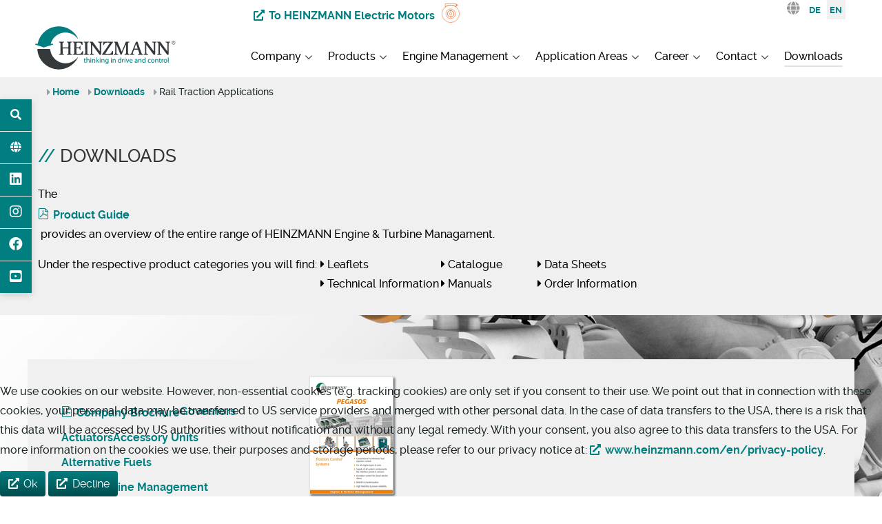

--- FILE ---
content_type: text/html; charset=utf-8
request_url: https://www.heinzmann.com/en/downloads/rail-traction-applications/category/110-lokomotiven
body_size: 17755
content:
<!DOCTYPE html>
<html lang="en-GB" dir="ltr">
        

<head>
<script type="text/javascript">  (function(){    function blockCookies(disableCookies, disableLocal, disableSession){    if(disableCookies == 1){    if(!document.__defineGetter__){    Object.defineProperty(document, 'cookie',{    get: function(){ return ''; },    set: function(){ return true;}    });    }else{    var oldSetter = document.__lookupSetter__('cookie');    if(oldSetter) {    Object.defineProperty(document, 'cookie', {    get: function(){ return ''; },    set: function(v){    if(v.match(/reDimCookieHint\=/) || v.match(/73f206d4a7885855978621d5c429ebf4\=/)) {    oldSetter.call(document, v);    }    return true;    }    });    }    }    var cookies = document.cookie.split(';');    for (var i = 0; i < cookies.length; i++) {    var cookie = cookies[i];    var pos = cookie.indexOf('=');    var name = '';    if(pos > -1){    name = cookie.substr(0, pos);    }else{    name = cookie;    }    if(name.match(/reDimCookieHint/)) {    document.cookie = name + '=; expires=Thu, 01 Jan 1970 00:00:00 GMT';    }    }    }    if(disableLocal == 1){    window.localStorage.clear();    window.localStorage.__proto__ = Object.create(window.Storage.prototype);    window.localStorage.__proto__.setItem = function(){ return undefined; };    }    if(disableSession == 1){    window.sessionStorage.clear();    window.sessionStorage.__proto__ = Object.create(window.Storage.prototype);    window.sessionStorage.__proto__.setItem = function(){ return undefined; };    }    }    blockCookies(1,1,1);    }());    </script>


    
            <meta name="viewport" content="width=device-width, initial-scale=1.0">
        <meta http-equiv="X-UA-Compatible" content="IE=edge" />
        

                <link rel="icon" type="image/x-icon" href="/images/favicon/favicon.ico" />
        
                <link rel="apple-touch-icon" sizes="180x180" href="/images/favicon/apple-touch-icon.png">
        <link rel="icon" sizes="192x192" href="/images/favicon/apple-touch-icon.png">
            
         <meta charset="utf-8">
	<meta name="description" content="Specialist In Engine And Turbine Management. HEINZMANN is a long-established system supplier and development partner of engine management solutions for combustion engines and turbines in the industrial field. Renowned customers trust in HEINZMANN products for original fitting and retrofitting of applications that operate in challenging environments and rely on sophisticated and reliable governing, control and emission management solutions.">
	<meta name="generator" content="Joomla! - Open Source Content Management">
	<title>Rail Traction Applications - HEINZMANN GmbH &amp; Co. KG</title>
	<link href="https://www.heinzmann.com/de/downloads/lokomotiven/category/110-lokomotiven" rel="alternate" hreflang="de-DE">
	<link href="https://www.heinzmann.com/en/downloads/rail-traction-applications/category/110-lokomotiven" rel="alternate" hreflang="en-GB">
	<link href="/favicon.ico" rel="icon" type="image/vnd.microsoft.icon">

    <link href="/media/mod_languages/css/template.min.css?58184d" rel="stylesheet">
	<link href="/media/vendor/awesomplete/css/awesomplete.css?1.1.7" rel="stylesheet">
	<link href="/media/vendor/joomla-custom-elements/css/joomla-alert.min.css?0.4.1" rel="stylesheet">
	<link href="/plugins/system/cookiehint/css/heinzmann.css?58184d" rel="stylesheet">
	<link href="https://www.heinzmann.com/components/com_jdownloads/assets/lightbox/src/css/lightbox.css" rel="stylesheet">
	<link href="https://www.heinzmann.com/components/com_jdownloads/assets/css/jdownloads_buttons.css" rel="stylesheet">
	<link href="https://www.heinzmann.com/components/com_jdownloads/assets/css/jdownloads_fe.css" rel="stylesheet">
	<link href="https://www.heinzmann.com/components/com_jdownloads/assets/css/jdownloads_custom.css" rel="stylesheet">
	<link href="/media/plg_system_jcepro/site/css/content.min.css?86aa0286b6232c4a5b58f892ce080277" rel="stylesheet">
	<link href="/media/plg_system_jcemediabox/css/jcemediabox.min.css?7d30aa8b30a57b85d658fcd54426884a" rel="stylesheet">
	<link href="/templates/heinzmann/custom/uikit/css/uikit.min.css" rel="stylesheet">
	<link href="/media/gantry5/engines/nucleus/css-compiled/nucleus.css" rel="stylesheet">
	<link href="/templates/heinzmann/custom/css-compiled/helium_28.css" rel="stylesheet">
	<link href="/media/gantry5/engines/nucleus/css-compiled/bootstrap5.css" rel="stylesheet">
	<link href="/media/system/css/joomla-fontawesome.min.css" rel="stylesheet">
	<link href="/media/plg_system_debug/css/debug.css" rel="stylesheet">
	<link href="/media/gantry5/assets/css/font-awesome6-all.min.css" rel="stylesheet">
	<link href="/templates/heinzmann/custom/css-compiled/helium-joomla_28.css" rel="stylesheet">
	<link href="/templates/heinzmann/custom/css-compiled/custom_28.css" rel="stylesheet">
	<link href="/templates/heinzmann/custom/css/animate.min.css" rel="stylesheet">
	<link href="/templates/heinzmann/custom/fonts/ultimate/css/ultimate.css" rel="stylesheet">
	<style>#redim-cookiehint-bottom {position: fixed; z-index: 99999; left: 0px; right: 0px; bottom: 0px; top: auto !important;}</style>
	<style>
            #g-navigation.g-fixed-element {
                position: fixed;
                width: 100%;
                top: 0;
                left: 0;
                z-index: 1003;
            }
        </style>
	<style>
                    .hintergrund673 #g-mainbottom,  .download.hintergrund673 #g-container-main {
                        background-image     : url("/images/backgrounds/hintergrund673.jpg");
                        background-repeat    : no-repeat;
                        padding              : 4em 0;
                        background-size      : cover;
                        background-position  : center 10vh;
                        min-height           : 90vh;
                        background-attachment: fixed;
                    }
                </style>

    <script src="/media/vendor/jquery/js/jquery.min.js?3.7.1"></script>
	<script src="/media/legacy/js/jquery-noconflict.min.js?504da4"></script>
	<script type="application/json" class="joomla-script-options new">{"joomla.jtext":{"MOD_FINDER_SEARCH_VALUE":"Search &hellip;","COM_FINDER_SEARCH_FORM_LIST_LABEL":"Search Results","JLIB_JS_AJAX_ERROR_OTHER":"An error has occurred while fetching the JSON data: HTTP %s status code.","JLIB_JS_AJAX_ERROR_PARSE":"A parse error has occurred while processing the following JSON data:<br><code style=\"color:inherit;white-space:pre-wrap;padding:0;margin:0;border:0;background:inherit;\">%s<\/code>","ERROR":"Error","MESSAGE":"Message","NOTICE":"Notice","WARNING":"Warning","JCLOSE":"Close","JOK":"OK","JOPEN":"Open"},"finder-search":{"url":"\/en\/component\/finder\/?task=suggestions.suggest&format=json&tmpl=component&Itemid=171"},"system.paths":{"root":"","rootFull":"https:\/\/www.heinzmann.com\/","base":"","baseFull":"https:\/\/www.heinzmann.com\/"},"csrf.token":"0e6139cdc59a40e1d91f77d335d6654c"}</script>
	<script src="/media/system/js/core.min.js?a3d8f8"></script>
	<script src="/media/vendor/bootstrap/js/alert.min.js?5.3.8" type="module"></script>
	<script src="/media/vendor/bootstrap/js/button.min.js?5.3.8" type="module"></script>
	<script src="/media/vendor/bootstrap/js/carousel.min.js?5.3.8" type="module"></script>
	<script src="/media/vendor/bootstrap/js/collapse.min.js?5.3.8" type="module"></script>
	<script src="/media/vendor/bootstrap/js/dropdown.min.js?5.3.8" type="module"></script>
	<script src="/media/vendor/bootstrap/js/modal.min.js?5.3.8" type="module"></script>
	<script src="/media/vendor/bootstrap/js/offcanvas.min.js?5.3.8" type="module"></script>
	<script src="/media/vendor/bootstrap/js/popover.min.js?5.3.8" type="module"></script>
	<script src="/media/vendor/bootstrap/js/scrollspy.min.js?5.3.8" type="module"></script>
	<script src="/media/vendor/bootstrap/js/tab.min.js?5.3.8" type="module"></script>
	<script src="/media/vendor/bootstrap/js/toast.min.js?5.3.8" type="module"></script>
	<script src="/media/vendor/awesomplete/js/awesomplete.min.js?1.1.7" defer></script>
	<script src="/media/com_finder/js/finder.min.js?755761" type="module"></script>
	<script src="/media/mod_menu/js/menu.min.js?58184d" type="module"></script>
	<script src="/media/system/js/messages.min.js?9a4811" type="module"></script>
	<script src="https://www.heinzmann.com/components/com_jdownloads/assets/js/jdownloads.js"></script>
	<script src="https://www.heinzmann.com/components/com_jdownloads/assets/lightbox/src/js/lightbox.js"></script>
	<script src="/media/plg_system_jcemediabox/js/jcemediabox.min.js?7d30aa8b30a57b85d658fcd54426884a"></script>
	<script type="application/ld+json">{"@context":"https:\/\/schema.org","@type":"BreadcrumbList","@id":"https:\/\/www.heinzmann.com\/#\/schema\/BreadcrumbList\/17","itemListElement":[{"@type":"ListItem","position":1,"item":{"@id":"https:\/\/www.heinzmann.com\/en\/","name":"Home"}},{"@type":"ListItem","position":2,"item":{"@id":"https:\/\/www.heinzmann.com\/en\/downloads","name":"Downloads"}},{"@type":"ListItem","position":3,"item":{"@id":"https:\/\/www.heinzmann.com\/en\/downloads\/rail-traction-applications\/category\/110-lokomotiven","name":"Rail Traction Applications"}}]}</script>
	<script>live_site = "https://www.heinzmann.com/";</script>
	<script>function openWindow (url) {
                fenster = window.open(url, "_blank", "width=550, height=480, STATUS=YES, DIRECTORIES=NO, MENUBAR=NO, SCROLLBARS=YES, RESIZABLE=NO");
                fenster.focus();
                }</script>
	<script>jQuery(document).ready(function(){WfMediabox.init({"base":"\/","theme":"light","width":"800","height":"600","lightbox":0,"shadowbox":0,"icons":0,"overlay":1,"overlay_opacity":0.8,"overlay_color":"#1b2425","transition_speed":500,"close":2,"labels":{"close":"Close","next":"Next","previous":"Previous","cancel":"Cancel","numbers":"{{numbers}}","numbers_count":"{{current}} of {{total}}","download":"Download"},"swipe":true,"expand_on_click":true});});</script>
	<link href="https://www.heinzmann.com/en/downloads/rail-traction-applications/category/110-lokomotiven" rel="alternate" hreflang="x-default">

    
                    <!-- Matomo Tag Manager -->
<script>
  var _mtm = window._mtm = window._mtm || [];
  _mtm.push({'mtm.startTime': (new Date().getTime()), 'event': 'mtm.Start'});
  (function() {
    var d=document, g=d.createElement('script'), s=d.getElementsByTagName('script')[0];
    g.async=true; g.src='https://cdn.matomo.cloud/heinzmannelectricmotors.matomo.cloud/container_AY4DYX2K.js'; s.parentNode.insertBefore(g,s);
  })();
</script>
<!-- End Matomo Tag Manager -->
<link rel="apple-touch-icon" sizes="57x57" href="/images/favicon/apple-touch-icon-57x57.png?v=210520031705">
<link rel="apple-touch-icon" sizes="60x60" href="/images/favicon/apple-touch-icon-60x60.png?v=210520031705">
<link rel="apple-touch-icon" sizes="72x72" href="/images/favicon/apple-touch-icon-72x72.png?v=210520031705">
<link rel="apple-touch-icon" sizes="76x76" href="/images/favicon/apple-touch-icon-76x76.png?v=210520031705">
<link rel="apple-touch-icon" sizes="114x114" href="/images/favicon/apple-touch-icon-114x114.png?v=210520031705">
<link rel="apple-touch-icon" sizes="120x120" href="/images/favicon/apple-touch-icon-120x120.png?v=210520031705">
<link rel="apple-touch-icon" sizes="144x144" href="/images/favicon/apple-touch-icon-144x144.png?v=210520031705">
<link rel="apple-touch-icon" sizes="152x152" href="/images/favicon/apple-touch-icon-152x152.png?v=210520031705">
<link rel="apple-touch-icon" sizes="180x180" href="/images/favicon/apple-touch-icon-180x180.png?v=210520031705">
<link rel="icon" type="image/png" href="/images/favicon/android-chrome-36x36.png?v=210520031705" sizes="36x36">
<link rel="icon" type="image/png" href="/images/favicon/android-chrome-48x48.png?v=210520031705" sizes="48x48">
<link rel="icon" type="image/png" href="/images/favicon/android-chrome-72x72.png?v=210520031705" sizes="72x72">
<link rel="icon" type="image/png" href="/images/favicon/android-chrome-96x96.png?v=210520031705" sizes="96x96">
<link rel="icon" type="image/png" href="/images/favicon/android-chrome-144x144.png?v=210520031705" sizes="144x144">
<link rel="icon" type="image/png" href="/images/favicon/android-chrome-192x192.png?v=210520031705" sizes="192x192">
<link rel="icon" type="image/png" href="/images/favicon/favicon-16x16.png?v=210520031705" sizes="16x16">
<link rel="icon" type="image/png" href="/images/favicon/favicon-32x32.png?v=210520031705" sizes="32x32">
<link rel="icon" type="image/png" href="/images/favicon/favicon-96x96.png?v=210520031705" sizes="96x96">
<meta name="theme-color" content="#ffffff">
<meta name="msapplication-TileColor" content="#ffffff">
<meta name="msapplication-TileImage" content="/images/favicon/mstile-150x150.png?v=210520031705">
<meta name="msapplication-square70x70logo" content="/images/favicon/mstile-70x70.png?v=210520031705">
<meta name="msapplication-square150x150logo" content="/images/favicon/mstile-150x150.png?v=210520031705">
<meta name="msapplication-wide310x150logo" content="/images/favicon/mstile-310x150.png?v=210520031705">
<meta name="msapplication-square310x310logo" content="/images/favicon/mstile-310x310.png?v=210520031705">
            
</head>

   <body class="site com_jdownloads view-category no-layout no-task dir-ltr download hintergrund673 noheader itemid-921 outline-28 g-offcanvas-left g-default g-style-preset1">
        
                    

        <div id="g-offcanvas"  data-g-offcanvas-swipe="1" data-g-offcanvas-css3="1">
                        <div class="g-grid">                        

        <div class="g-block size-100">
             <div id="mobile-menu-3776-particle" class="g-content g-particle">            <div id="g-mobilemenu-container" data-g-menu-breakpoint="65rem"></div>
            </div>
        </div>
            </div>
    </div>
        <div id="g-page-surround">
            <div class="g-offcanvas-hide g-offcanvas-toggle" role="navigation" data-offcanvas-toggle aria-controls="g-offcanvas" aria-expanded="false"><i class="fa fa-fw fa-bars"></i></div>                        

                                
                <section id="g-navigation">
                <div class="g-container">                                <div class="g-grid">                        

        <div class="g-block size-26">
             <div class="spacer"></div>
        </div>
                    

        <div class="g-block size-44">
             <div class="g-content">
                                    <div class="platform-content"><div class="edlink moduletable edlink d-flex align-items-center">
        

<p class="mb-0 mt-2 me-2 ms-3"><a href="https://www.heinzmann-electric-motors.com/" target="_blank" rel="noopener">To HEINZMANN Electric Motors</a></p>
<img src="/images/Icons/E-drives_orange.svg" alt="To HEINZMANN Electric Motors" width="30" height="30" /></div></div>
            
        </div>
        </div>
                    

        <div id="sprache" class="g-block size-30">
             <div class="g-content">
                                    <div class="platform-content"><div class="mod-languages float-end">
    <p class="visually-hidden" id="language_picker_des_95">
        Select your language</p>

    
        <ul aria-labelledby="language_picker_des_95"
        class="mod-languages__list lang-inline">
        <i class="fa fa-globe"></i>&nbsp;
                                <li>
            <a aria-label="Deutsch (Deutschland)"                href="/de/downloads/lokomotiven/category/110-lokomotiven">
                                DE                            </a>
        </li>
                                                <li class="lang-active">
            <a aria-current="true" aria-label="English (United Kingdom)"                href="https://www.heinzmann.com/en/downloads/rail-traction-applications/category/110-lokomotiven">
                                EN                            </a>
        </li>
                    </ul>
    
    </div></div>
            
        </div>
        </div>
            </div>
                            <div class="g-grid">                        

        <div class="g-block size-20">
             <div class="g-content">
                                    <div class="logo moduletable ">
        <div id="module-logo-410-particle" class="g-particle"><a href="/en/" target="_self" title="" aria-label=""  class="g-logo">
                        
            <p>&nbsp;</p></a></div></div>
            
        </div>
        </div>
                    

        <div class="g-block size-80">
             <div id="menu-5540-particle" class="g-content g-particle">            <nav class="g-main-nav" data-g-hover-expand="true">
        <ul class="g-toplevel">
                                                                                                                     
                
        
        
                
                        

                
        <li class="g-menu-item g-menu-item-type-alias g-menu-item-168  menuitem-company  g-parent g-fullwidth g-menu-item-link-parent " style="position: relative;">
                            <a class="g-menu-item-container menuitem-company" href="/en/company/about-heinzmann">
                                                                <span class="g-menu-item-content">
                                    <span class="g-menu-item-title">Company</span>
            
                    </span>
                    <span class="g-menu-parent-indicator" data-g-menuparent=""></span>                            </a>
                                                        <ul class="g-dropdown g-inactive g-fade " style="width:700px;" data-g-item-width="700px">
            <li class="g-dropdown-column">
                        <div class="g-grid">
                        <div class="g-block size-50">
            <ul class="g-sublevel">
                <li class="g-level-1 g-go-back">
                    <a class="g-menu-item-container" href="#" data-g-menuparent=""><span>Back</span></a>
                </li>
                                                                                                                         
                
        
        
                
                        

                
        <li class="g-menu-item g-menu-item-type-separator g-menu-item-2411  g-menu-item-type-separator highlight   ">
                            <div class="g-menu-item-container g-menu-item-type-separator highlight" data-g-menuparent="">                                                                            <span class="g-separator g-menu-item-content">            <span class="g-menu-item-title">The HEINZMANN group</span>
            </span>
                                                                    </div>                    </li>
    
                                                                                                     
                
        
        
                
                        

                
        <li class="g-menu-item g-menu-item-type-component g-menu-item-240    ">
                            <a class="g-menu-item-container" href="/en/company/about-heinzmann">
                                                <i class="fas fa-globe-europe" aria-hidden="true"></i>
                                                    <span class="g-menu-item-content">
                                    <span class="g-menu-item-title">About HEINZMANN</span>
            
                    </span>
                                                </a>
                                </li>
    
                                                                                                     
                
        
        
                
                        

                
        <li class="g-menu-item g-menu-item-type-component g-menu-item-169    ">
                            <a class="g-menu-item-container" href="/en/company/corporate-group">
                                                                <span class="g-menu-item-content">
                                    <span class="g-menu-item-title">Corporate Group</span>
            
                    </span>
                                                </a>
                                </li>
    
                                                                                                     
                
        
        
                
                        

                
        <li class="g-menu-item g-menu-item-type-component g-menu-item-241    ">
                            <a class="g-menu-item-container" href="/en/company/history">
                                                                <span class="g-menu-item-content">
                                    <span class="g-menu-item-title">History</span>
            
                    </span>
                                                </a>
                                </li>
    
                                                                                                     
                
        
        
                
                        

                
        <li class="g-menu-item g-menu-item-type-component g-menu-item-242    ">
                            <a class="g-menu-item-container" href="/en/company/principles">
                                                                <span class="g-menu-item-content">
                                    <span class="g-menu-item-title">Principles</span>
            
                    </span>
                                                </a>
                                </li>
    
                                                                                                     
                
        
        
                
                        

                
        <li class="g-menu-item g-menu-item-type-component g-menu-item-243    ">
                            <a class="g-menu-item-container" href="/en/company/environment-quality">
                                                                <span class="g-menu-item-content">
                                    <span class="g-menu-item-title">Environmental and Quality Management</span>
            
                    </span>
                                                </a>
                                </li>
    
                                                                                                     
                
        
        
                
                        

                
        <li class="g-menu-item g-menu-item-type-component g-menu-item-1385    ">
                            <a class="g-menu-item-container" href="/en/company/seals-networking">
                                                                <span class="g-menu-item-content">
                                    <span class="g-menu-item-title">Seals &amp; Networking</span>
            
                    </span>
                                                </a>
                                </li>
    
                                                                                                     
                
        
        
                
                        

                
        <li class="g-menu-item g-menu-item-type-separator g-menu-item-2412  g-menu-item-type-separator   ">
                            <div class="g-menu-item-container g-menu-item-type-separator" data-g-menuparent="">                                    <i class="fas fa-chevron-circle-right" aria-hidden="true"></i>
                                                                            <span class="g-separator g-menu-item-content">            <span class="g-menu-item-title">Trade Fairs &amp; Exhibitions</span>
            </span>
                                                                    </div>                    </li>
    
                                                                                                     
                
        
        
                
                        

                
        <li class="g-menu-item g-menu-item-type-component g-menu-item-293    ">
                            <a class="g-menu-item-container" href="/en/company/trade-fairs">
                                                <i class="far fa-calendar-alt" aria-hidden="true"></i>
                                                    <span class="g-menu-item-content">
                                    <span class="g-menu-item-title">Trade Fairs and Symposia</span>
            
                    </span>
                                                </a>
                                </li>
    
                                                                                                     
                
        
        
                
                        

                
        <li class="g-menu-item g-menu-item-type-component g-menu-item-2081    ">
                            <a class="g-menu-item-container" href="/en/company/exhibition-highlights">
                                                                <span class="g-menu-item-content">
                                    <span class="g-menu-item-title">Exhibition Highlights</span>
            
                    </span>
                                                </a>
                                </li>
    
    
            </ul>
        </div>
                <div class="g-block size-50">
            <ul class="g-sublevel">
                <li class="g-level-1 g-go-back">
                    <a class="g-menu-item-container" href="#" data-g-menuparent=""><span>Back</span></a>
                </li>
                                                                                                                         
                
        
        
                
                        

                
        <li class="g-menu-item g-menu-item-type-separator g-menu-item-291  g-menu-item-type-separator   " style="position: relative;">
                            <div class="g-menu-item-container g-menu-item-type-separator" data-g-menuparent="">                                    <i class="fas fa-chevron-circle-right" aria-hidden="true"></i>
                                                                            <span class="g-separator g-menu-item-content">            <span class="g-menu-item-title">News</span>
            </span>
                                                                    </div>                    </li>
    
                                                                                                     
                
        
        
                
                        

                
        <li class="g-menu-item g-menu-item-type-component g-menu-item-292    ">
                            <a class="g-menu-item-container" href="/en/company/press-information">
                                                                <span class="g-menu-item-content">
                                    <span class="g-menu-item-title">Press Information</span>
            
                    </span>
                                                </a>
                                </li>
    
                                                                                                     
                
        
        
                
                        

                
        <li class="g-menu-item g-menu-item-type-component g-menu-item-1819    " style="position: relative;">
                            <a class="g-menu-item-container" href="/en/company/videos-e">
                                                                <span class="g-menu-item-content">
                                    <span class="g-menu-item-title">Videos</span>
            
                    </span>
                                                </a>
                                </li>
    
                                                                                                     
                
        
        
                
                        

                
        <li class="g-menu-item g-menu-item-type-component g-menu-item-294    ">
                            <a class="g-menu-item-container" href="/en/company/newsletter-subscription">
                                                                <span class="g-menu-item-content">
                                    <span class="g-menu-item-title">Newsletter  Subscription</span>
            
                    </span>
                                                </a>
                                </li>
    
                                                                                                     
                
        
        
                
                        

                
        <li class="g-menu-item g-menu-item-type-separator g-menu-item-2413  g-menu-item-type-separator   " style="position: relative;">
                            <div class="g-menu-item-container g-menu-item-type-separator" data-g-menuparent="">                                    <i class="fas fa-chevron-circle-right" aria-hidden="true"></i>
                                                                            <span class="g-separator g-menu-item-content">            <span class="g-menu-item-title">Social Media</span>
            </span>
                                                                    </div>                    </li>
    
                                                                                                     
                                                                                                                                        
        
        
                
                        

                
        <li class="g-menu-item g-menu-item-type-url g-menu-item-2414  button-media   ">
                            <a class="g-menu-item-container button-media" href="https://de.linkedin.com/company/heinzmann-gmbh-cokg" target="_blank" rel="noopener&#x20;noreferrer">
                                                <i class="fab fa-linkedin" aria-hidden="true"></i>
                                                    <span class="g-menu-item-content">
                                    <span class="g-menu-item-title">LinkedIn</span>
            
                    </span>
                                                </a>
                                </li>
    
                                                                                                     
                                                                                                                                        
        
        
                
                        

                
        <li class="g-menu-item g-menu-item-type-url g-menu-item-2667  button-media   ">
                            <a class="g-menu-item-container button-media" href="https://www.instagram.com/heinzmann1897/" target="_blank" rel="noopener&#x20;noreferrer">
                                                <i class="fab fa-instagram" aria-hidden="true"></i>
                                                    <span class="g-menu-item-content">
                                    <span class="g-menu-item-title">Instagram</span>
            
                    </span>
                                                </a>
                                </li>
    
                                                                                                     
                                                                                                                                        
        
        
                
                        

                
        <li class="g-menu-item g-menu-item-type-url g-menu-item-2668  button-media   ">
                            <a class="g-menu-item-container button-media" href="https://www.facebook.com/heinzmann.gmbh.co.kg" target="_blank" rel="noopener&#x20;noreferrer">
                                                <i class="fab fa-facebook" aria-hidden="true"></i>
                                                    <span class="g-menu-item-content">
                                    <span class="g-menu-item-title">Facebook</span>
            
                    </span>
                                                </a>
                                </li>
    
                                                                                                     
                                                                                                                                        
        
        
                
                        

                
        <li class="g-menu-item g-menu-item-type-url g-menu-item-2415  button-media   ">
                            <a class="g-menu-item-container button-media" href="https://www.youtube.com/channel/UCBLTKVr4AHhoFN2kMYcfM7Q/videos" target="_blank" rel="noopener&#x20;noreferrer">
                                                <i class="fab fa-youtube" aria-hidden="true"></i>
                                                    <span class="g-menu-item-content">
                                    <span class="g-menu-item-title">YouTube</span>
            
                    </span>
                                                </a>
                                </li>
    
    
            </ul>
        </div>
            </div>

            </li>
        </ul>
            </li>
    
                                                                                                     
                
        
        
                
                        

                
        <li class="g-menu-item g-menu-item-type-heading g-menu-item-246  menuitem-product  g-parent g-fullwidth  ">
                            <div class="g-menu-item-container menuitem-product" data-g-menuparent="">                                                                            <span class="g-nav-header g-menu-item-content">            <span class="g-menu-item-title">Products</span>
            </span>
                                        <span class="g-menu-parent-indicator"></span>                            </div>                                            <ul class="g-dropdown g-inactive g-fade ">
            <li class="g-dropdown-column">
                        <div class="g-grid">
                        <div class="g-block size-25">
            <ul class="g-sublevel">
                <li class="g-level-1 g-go-back">
                    <a class="g-menu-item-container" href="#" data-g-menuparent=""><span>Back</span></a>
                </li>
                                                                                                                         
                
        
        
                
                        

                
        <li class="g-menu-item g-menu-item-type-separator g-menu-item-2436  g-menu-item-type-separator highlight   ">
                            <div class="g-menu-item-container g-menu-item-type-separator highlight" data-g-menuparent="">                                                                            <span class="g-separator g-menu-item-content">            <span class="g-menu-item-title">Components for</span>
            </span>
                                                                    </div>                    </li>
    
                                                                                                     
                
        
        
                
                        

                
        <li class="g-menu-item g-menu-item-type-separator g-menu-item-819  g-menu-item-type-separator hide-child   ">
                            <div class="g-menu-item-container g-menu-item-type-separator hide-child" data-g-menuparent="">                                    <i class="fas fa-chevron-circle-right" aria-hidden="true"></i>
                                                                            <span class="g-separator g-menu-item-content">            <span class="g-menu-item-title">Diesel Engines</span>
            </span>
                                                                    </div>                    </li>
    
                                                                                                     
                
        
        
                
                        

                
        <li class="g-menu-item g-menu-item-type-url g-menu-item-821    ">
                            <a class="g-menu-item-container" href="/en/products/diesel-common-rail-components#mod1607_djtabs">
                                                                <span class="g-menu-item-content">
                                    <span class="g-menu-item-title">CR High-Pressure Pumps</span>
            
                    </span>
                                                </a>
                                </li>
    
                                                                                                     
                
        
        
                
                        

                
        <li class="g-menu-item g-menu-item-type-url g-menu-item-820    ">
                            <a class="g-menu-item-container" href="/en/products/diesel-common-rail-components#mod1608_djtabs">
                                                                <span class="g-menu-item-content">
                                    <span class="g-menu-item-title">CR Injectors</span>
            
                    </span>
                                                </a>
                                </li>
    
                                                                                                     
                
        
        
                
                        

                
        <li class="g-menu-item g-menu-item-type-url g-menu-item-823    ">
                            <a class="g-menu-item-container" href="/en/products/diesel-common-rail-components#mod1627_djtabs">
                                                                <span class="g-menu-item-content">
                                    <span class="g-menu-item-title">CR Accumulator</span>
            
                    </span>
                                                </a>
                                </li>
    
                                                                                                     
                
        
        
                
                        

                
        <li class="g-menu-item g-menu-item-type-url g-menu-item-822    ">
                            <a class="g-menu-item-container" href="/en/products/diesel-common-rail-components#mod1628_djtabs">
                                                                <span class="g-menu-item-content">
                                    <span class="g-menu-item-title">CR Pressure Limiting Valve</span>
            
                    </span>
                                                </a>
                                </li>
    
                                                                                                     
                
        
        
                
                        

                
        <li class="g-menu-item g-menu-item-type-component g-menu-item-1051    ">
                            <a class="g-menu-item-container" href="/en/products/diesel-e-ppn-valves">
                                                                <span class="g-menu-item-content">
                                    <span class="g-menu-item-title">E-PPN Valves</span>
            
                    </span>
                                                </a>
                                </li>
    
                                                                                                     
                
        
        
                
                        

                
        <li class="g-menu-item g-menu-item-type-component g-menu-item-1053    ">
                            <a class="g-menu-item-container" href="/en/products/speed-governors-diesel">
                                                                <span class="g-menu-item-content">
                                    <span class="g-menu-item-title">Speed Governors</span>
            
                    </span>
                                                </a>
                                </li>
    
                                                                                                     
                
        
        
                
                        

                
        <li class="g-menu-item g-menu-item-type-component g-menu-item-1052    ">
                            <a class="g-menu-item-container" href="/en/products/actuators-diesel">
                                                                <span class="g-menu-item-content">
                                    <span class="g-menu-item-title">Actuators</span>
            
                    </span>
                                                </a>
                                </li>
    
                                                                                                     
                
        
        
                
                        

                
        <li class="g-menu-item g-menu-item-type-separator g-menu-item-1050  g-menu-item-type-separator hide-child   ">
                            <div class="g-menu-item-container g-menu-item-type-separator hide-child" data-g-menuparent="">                                    <i class="fas fa-chevron-circle-right" aria-hidden="true"></i>
                                                                            <span class="g-separator g-menu-item-content">            <span class="g-menu-item-title">Gas Engines</span>
            </span>
                                                                    </div>                    </li>
    
                                                                                                     
                
        
        
                
                        

                
        <li class="g-menu-item g-menu-item-type-component g-menu-item-1055    ">
                            <a class="g-menu-item-container" href="/en/products/governors-gas">
                                                                <span class="g-menu-item-content">
                                    <span class="g-menu-item-title">Governors</span>
            
                    </span>
                                                </a>
                                </li>
    
                                                                                                     
                
        
        
                
                        

                
        <li class="g-menu-item g-menu-item-type-component g-menu-item-1056    ">
                            <a class="g-menu-item-container" href="/en/products/actuators-gas">
                                                                <span class="g-menu-item-content">
                                    <span class="g-menu-item-title">Actuators</span>
            
                    </span>
                                                </a>
                                </li>
    
                                                                                                     
                
        
        
                
                        

                
        <li class="g-menu-item g-menu-item-type-component g-menu-item-1057    ">
                            <a class="g-menu-item-container" href="/en/products/throttle-valves-gas">
                                                                <span class="g-menu-item-content">
                                    <span class="g-menu-item-title">Throttle Valves</span>
            
                    </span>
                                                </a>
                                </li>
    
                                                                                                     
                
        
        
                
                        

                
        <li class="g-menu-item g-menu-item-type-component g-menu-item-1058    ">
                            <a class="g-menu-item-container" href="/en/products/gas-mixers">
                                                                <span class="g-menu-item-content">
                                    <span class="g-menu-item-title">Gas Mixers</span>
            
                    </span>
                                                </a>
                                </li>
    
                                                                                                     
                
        
        
                
                        

                
        <li class="g-menu-item g-menu-item-type-component g-menu-item-1059    ">
                            <a class="g-menu-item-container" href="/en/products/gas-valves">
                                                                <span class="g-menu-item-content">
                                    <span class="g-menu-item-title">Gas Valves</span>
            
                    </span>
                                                </a>
                                </li>
    
                                                                                                     
                
        
        
                
                        

                
        <li class="g-menu-item g-menu-item-type-component g-menu-item-1061    ">
                            <a class="g-menu-item-container" href="/en/products/gas-admission-valves">
                                                                <span class="g-menu-item-content">
                                    <span class="g-menu-item-title">Gas Admission Valves </span>
            
                    </span>
                                                </a>
                                </li>
    
                                                                                                     
                
        
        
                
                        

                
        <li class="g-menu-item g-menu-item-type-component g-menu-item-1060    ">
                            <a class="g-menu-item-container" href="/en/products/gas-metering-units">
                                                                <span class="g-menu-item-content">
                                    <span class="g-menu-item-title">Gas Metering Units</span>
            
                    </span>
                                                </a>
                                </li>
    
                                                                                                     
                
        
        
                
                        

                
        <li class="g-menu-item g-menu-item-type-component g-menu-item-1063    ">
                            <a class="g-menu-item-container" href="/en/products/ignition-control">
                                                                <span class="g-menu-item-content">
                                    <span class="g-menu-item-title">Ignition Control</span>
            
                    </span>
                                                </a>
                                </li>
    
                                                                                                     
                
        
        
                
                        

                
        <li class="g-menu-item g-menu-item-type-component g-menu-item-1062    ">
                            <a class="g-menu-item-container" href="/en/products/knock-control-gas">
                                                                <span class="g-menu-item-content">
                                    <span class="g-menu-item-title">Knock Control</span>
            
                    </span>
                                                </a>
                                </li>
    
    
            </ul>
        </div>
                <div class="g-block size-25">
            <ul class="g-sublevel">
                <li class="g-level-1 g-go-back">
                    <a class="g-menu-item-container" href="#" data-g-menuparent=""><span>Back</span></a>
                </li>
                                                                                                                         
                
        
        
                
                        

                
        <li class="g-menu-item g-menu-item-type-separator g-menu-item-1106  g-menu-item-type-separator hide-child   ">
                            <div class="g-menu-item-container g-menu-item-type-separator hide-child" data-g-menuparent="">                                    <i class="fas fa-chevron-circle-right" aria-hidden="true"></i>
                                                                            <span class="g-separator g-menu-item-content">            <span class="g-menu-item-title">Dual-Fuel Engines</span>
            </span>
                                                                    </div>                    </li>
    
                                                                                                     
                
        
        
                
                        

                
        <li class="g-menu-item g-menu-item-type-component g-menu-item-1107    ">
                            <a class="g-menu-item-container" href="/en/products/system-with-gas-admission-valve">
                                                                <span class="g-menu-item-content">
                                    <span class="g-menu-item-title">System with Gas Admission Valve</span>
            
                    </span>
                                                </a>
                                </li>
    
                                                                                                     
                
        
        
                
                        

                
        <li class="g-menu-item g-menu-item-type-component g-menu-item-1108    ">
                            <a class="g-menu-item-container" href="/en/products/system-with-gas-mixer">
                                                                <span class="g-menu-item-content">
                                    <span class="g-menu-item-title">System with Gas Mixer</span>
            
                    </span>
                                                </a>
                                </li>
    
                                                                                                     
                
        
        
                
                        

                
        <li class="g-menu-item g-menu-item-type-separator g-menu-item-2082  g-menu-item-type-separator hide-child   ">
                            <div class="g-menu-item-container g-menu-item-type-separator hide-child" data-g-menuparent="">                                    <i class="fas fa-chevron-circle-right" aria-hidden="true"></i>
                                                                            <span class="g-separator g-menu-item-content">            <span class="g-menu-item-title">Alternative Fuel Engines</span>
            </span>
                                                                    </div>                    </li>
    
                                                                                                     
                
        
        
                
                        

                
        <li class="g-menu-item g-menu-item-type-component g-menu-item-2083    ">
                            <a class="g-menu-item-container" href="/en/products/methanol-injector">
                                                                <span class="g-menu-item-content">
                                    <span class="g-menu-item-title">Methanol Injector</span>
            
                    </span>
                                                </a>
                                </li>
    
                                                                                                     
                
        
        
                
                        

                
        <li class="g-menu-item g-menu-item-type-alias g-menu-item-2084    ">
                            <a class="g-menu-item-container" href="/en/products/gas-admission-valves">
                                                                <span class="g-menu-item-content">
                                    <span class="g-menu-item-title">Gas Admission Valves</span>
            
                    </span>
                                                </a>
                                </li>
    
                                                                                                     
                
        
        
                
                        

                
        <li class="g-menu-item g-menu-item-type-separator g-menu-item-1112  g-menu-item-type-separator hide-child   ">
                            <div class="g-menu-item-container g-menu-item-type-separator hide-child" data-g-menuparent="">                                    <i class="fas fa-chevron-circle-right" aria-hidden="true"></i>
                                                                            <span class="g-separator g-menu-item-content">            <span class="g-menu-item-title">Gensets</span>
            </span>
                                                                    </div>                    </li>
    
                                                                                                     
                
        
        
                
                        

                
        <li class="g-menu-item g-menu-item-type-component g-menu-item-1110    ">
                            <a class="g-menu-item-container" href="/en/products/digital-genset-management">
                                                                <span class="g-menu-item-content">
                                    <span class="g-menu-item-title">Digital Genset Management</span>
            
                    </span>
                                                </a>
                                </li>
    
                                                                                                     
                
        
        
                
                        

                
        <li class="g-menu-item g-menu-item-type-separator g-menu-item-2486    ">
                            <div class="g-menu-item-container" data-g-menuparent="">                                    <i class="fas fa-chevron-circle-right" aria-hidden="true"></i>
                                                                            <span class="g-separator g-menu-item-content">            <span class="g-menu-item-title">CHP</span>
            </span>
                                                                    </div>                    </li>
    
                                                                                                     
                
        
        
                
                        

                
        <li class="g-menu-item g-menu-item-type-component g-menu-item-2487    ">
                            <a class="g-menu-item-container" href="/en/products/chp-control">
                                                                <span class="g-menu-item-content">
                                    <span class="g-menu-item-title">CHP Control</span>
            
                    </span>
                                                </a>
                                </li>
    
                                                                                                     
                
        
        
                
                        

                
        <li class="g-menu-item g-menu-item-type-separator g-menu-item-1109  g-menu-item-type-separator hide-child   ">
                            <div class="g-menu-item-container g-menu-item-type-separator hide-child" data-g-menuparent="">                                    <i class="fas fa-chevron-circle-right" aria-hidden="true"></i>
                                                                            <span class="g-separator g-menu-item-content">            <span class="g-menu-item-title">Turbines</span>
            </span>
                                                                    </div>                    </li>
    
                                                                                                     
                
        
        
                
                        

                
        <li class="g-menu-item g-menu-item-type-component g-menu-item-1117    ">
                            <a class="g-menu-item-container" href="/en/products/gas-turbine-components">
                                                                <span class="g-menu-item-content">
                                    <span class="g-menu-item-title">Gas Turbine Components</span>
            
                    </span>
                                                </a>
                                </li>
    
                                                                                                     
                
        
        
                
                        

                
        <li class="g-menu-item g-menu-item-type-url g-menu-item-1155    ">
                            <a class="g-menu-item-container" href="/en/products/gas-turbine-components#mod1673_djtabs">
                                                                <span class="g-menu-item-content">
                                    <span class="g-menu-item-title">Steam Turbine Components</span>
            
                    </span>
                                                </a>
                                </li>
    
                                                                                                     
                
        
        
                
                        

                
        <li class="g-menu-item g-menu-item-type-url g-menu-item-1157    ">
                            <a class="g-menu-item-container" href="/en/products/gas-turbine-components#mod1672_djtabs">
                                                                <span class="g-menu-item-content">
                                    <span class="g-menu-item-title">Generator Control for Turbines</span>
            
                    </span>
                                                </a>
                                </li>
    
    
            </ul>
        </div>
                <div class="g-block size-25">
            <ul class="g-sublevel">
                <li class="g-level-1 g-go-back">
                    <a class="g-menu-item-container" href="#" data-g-menuparent=""><span>Back</span></a>
                </li>
                                                                                                                         
                
        
        
                
                        

                
        <li class="g-menu-item g-menu-item-type-separator g-menu-item-2437  g-menu-item-type-separator highlight   ">
                            <div class="g-menu-item-container g-menu-item-type-separator highlight" data-g-menuparent="">                                                                            <span class="g-separator g-menu-item-content">            <span class="g-menu-item-title">System Components</span>
            </span>
                                                                    </div>                    </li>
    
                                                                                                     
                
        
        
                
                        

                
        <li class="g-menu-item g-menu-item-type-separator g-menu-item-806  g-menu-item-type-separator   ">
                            <div class="g-menu-item-container g-menu-item-type-separator" data-g-menuparent="">                                    <i class="fas fa-chevron-circle-right" aria-hidden="true"></i>
                                                                            <span class="g-separator g-menu-item-content">            <span class="g-menu-item-title">Speed Governors</span>
            </span>
                                                                    </div>                    </li>
    
                                                                                                     
                
        
        
                
                        

                
        <li class="g-menu-item g-menu-item-type-component g-menu-item-810    ">
                            <a class="g-menu-item-container" href="/en/products/components-digital-governors">
                                                                <span class="g-menu-item-content">
                                    <span class="g-menu-item-title">Digital Governors</span>
            
                    </span>
                                                </a>
                                </li>
    
                                                                                                     
                
        
        
                
                        

                
        <li class="g-menu-item g-menu-item-type-component g-menu-item-807    ">
                            <a class="g-menu-item-container" href="/en/products/components-efi-controllers">
                                                                <span class="g-menu-item-content">
                                    <span class="g-menu-item-title">EFI Controllers</span>
            
                    </span>
                                                </a>
                                </li>
    
                                                                                                     
                
        
        
                
                        

                
        <li class="g-menu-item g-menu-item-type-component g-menu-item-809    ">
                            <a class="g-menu-item-container" href="/en/products/components-hydraulic-governors">
                                                                <span class="g-menu-item-content">
                                    <span class="g-menu-item-title">Hydraulic Governors</span>
            
                    </span>
                                                </a>
                                </li>
    
                                                                                                     
                
        
        
                
                        

                
        <li class="g-menu-item g-menu-item-type-component g-menu-item-808    ">
                            <a class="g-menu-item-container" href="/en/products/components-analogue-speed-governors">
                                                                <span class="g-menu-item-content">
                                    <span class="g-menu-item-title">Analogue Governors</span>
            
                    </span>
                                                </a>
                                </li>
    
                                                                                                     
                
        
        
                
                        

                
        <li class="g-menu-item g-menu-item-type-separator g-menu-item-811  g-menu-item-type-separator hide-child   ">
                            <div class="g-menu-item-container g-menu-item-type-separator hide-child" data-g-menuparent="">                                    <i class="fas fa-chevron-circle-right" aria-hidden="true"></i>
                                                                            <span class="g-separator g-menu-item-content">            <span class="g-menu-item-title">Actuators</span>
            </span>
                                                                    </div>                    </li>
    
                                                                                                     
                
        
        
                
                        

                
        <li class="g-menu-item g-menu-item-type-component g-menu-item-812    ">
                            <a class="g-menu-item-container" href="/en/products/components-electric-actuators">
                                                                <span class="g-menu-item-content">
                                    <span class="g-menu-item-title">Electric Actuators</span>
            
                    </span>
                                                </a>
                                </li>
    
                                                                                                     
                
        
        
                
                        

                
        <li class="g-menu-item g-menu-item-type-url g-menu-item-814    ">
                            <a class="g-menu-item-container" href="/en/products/components-electric-actuators#mod1619_djtabs">
                                                                <span class="g-menu-item-content">
                                    <span class="g-menu-item-title">Hydraulic Actuators</span>
            
                    </span>
                                                </a>
                                </li>
    
                                                                                                     
                
        
        
                
                        

                
        <li class="g-menu-item g-menu-item-type-component g-menu-item-813    ">
                            <a class="g-menu-item-container" href="/en/products/components-positioners">
                                                                <span class="g-menu-item-content">
                                    <span class="g-menu-item-title">Positioners</span>
            
                    </span>
                                                </a>
                                </li>
    
                                                                                                     
                
        
        
                
                        

                
        <li class="g-menu-item g-menu-item-type-separator g-menu-item-1064    ">
                            <div class="g-menu-item-container" data-g-menuparent="">                                    <i class="fas fa-chevron-circle-right" aria-hidden="true"></i>
                                                                            <span class="g-separator g-menu-item-content">            <span class="g-menu-item-title">Air Path Valves</span>
            </span>
                                                                    </div>                    </li>
    
                                                                                                     
                
        
        
                
                        

                
        <li class="g-menu-item g-menu-item-type-component g-menu-item-1054    ">
                            <a class="g-menu-item-container" href="/en/products/wastegate-bypass">
                                                                <span class="g-menu-item-content">
                                    <span class="g-menu-item-title">Wastegate / Bypass</span>
            
                    </span>
                                                </a>
                                </li>
    
                                                                                                     
                
        
        
                
                        

                
        <li class="g-menu-item g-menu-item-type-component g-menu-item-1170    ">
                            <a class="g-menu-item-container" href="/en/products/egr-valves">
                                                                <span class="g-menu-item-content">
                                    <span class="g-menu-item-title">EGR Valves</span>
            
                    </span>
                                                </a>
                                </li>
    
                                                                                                     
                
        
        
                
                        

                
        <li class="g-menu-item g-menu-item-type-separator g-menu-item-1065  g-menu-item-type-separator   ">
                            <div class="g-menu-item-container g-menu-item-type-separator" data-g-menuparent="">                                    <i class="fas fa-chevron-circle-right" aria-hidden="true"></i>
                                                                            <span class="g-separator g-menu-item-content">            <span class="g-menu-item-title">Engine Monitoring</span>
            </span>
                                                                    </div>                    </li>
    
                                                                                                     
                
        
        
                
                        

                
        <li class="g-menu-item g-menu-item-type-component g-menu-item-1066    ">
                            <a class="g-menu-item-container" href="/en/products/components-oil-mist-detection">
                                                                <span class="g-menu-item-content">
                                    <span class="g-menu-item-title">Oil Mist Detection</span>
            
                    </span>
                                                </a>
                                </li>
    
                                                                                                     
                
        
        
                
                        

                
        <li class="g-menu-item g-menu-item-type-separator g-menu-item-1160  g-menu-item-type-separator hide-child   ">
                            <div class="g-menu-item-container g-menu-item-type-separator hide-child" data-g-menuparent="">                                    <i class="fas fa-chevron-circle-right" aria-hidden="true"></i>
                                                                            <span class="g-separator g-menu-item-content">            <span class="g-menu-item-title">Exhaust Gas Treatment</span>
            </span>
                                                                    </div>                    </li>
    
                                                                                                     
                
        
        
                
                        

                
        <li class="g-menu-item g-menu-item-type-component g-menu-item-1169    ">
                            <a class="g-menu-item-container" href="/en/products/exhaust-gas-treatment-nox-solutions">
                                                                <span class="g-menu-item-content">
                                    <span class="g-menu-item-title">NO<sub>x</sub> Solutions</span>
            
                    </span>
                                                </a>
                                </li>
    
    
            </ul>
        </div>
                <div class="g-block size-25">
            <ul class="g-sublevel">
                <li class="g-level-1 g-go-back">
                    <a class="g-menu-item-container" href="#" data-g-menuparent=""><span>Back</span></a>
                </li>
                                                                                                                         
                
        
        
                
                        

                
        <li class="g-menu-item g-menu-item-type-separator g-menu-item-1159  g-menu-item-type-separator hide-child   ">
                            <div class="g-menu-item-container g-menu-item-type-separator hide-child" data-g-menuparent="">                                    <i class="fas fa-chevron-circle-right" aria-hidden="true"></i>
                                                                            <span class="g-separator g-menu-item-content">            <span class="g-menu-item-title">Solenoids</span>
            </span>
                                                                    </div>                    </li>
    
                                                                                                     
                
        
        
                
                        

                
        <li class="g-menu-item g-menu-item-type-component g-menu-item-1166    ">
                            <a class="g-menu-item-container" href="/en/products/round-e-core">
                                                                <span class="g-menu-item-content">
                                    <span class="g-menu-item-title">Round / E-Core</span>
            
                    </span>
                                                </a>
                                </li>
    
                                                                                                     
                
        
        
                
                        

                
        <li class="g-menu-item g-menu-item-type-separator g-menu-item-1158  g-menu-item-type-separator hide-child   ">
                            <div class="g-menu-item-container g-menu-item-type-separator hide-child" data-g-menuparent="">                                    <i class="fas fa-chevron-circle-right" aria-hidden="true"></i>
                                                                            <span class="g-separator g-menu-item-content">            <span class="g-menu-item-title">Sensors</span>
            </span>
                                                                    </div>                    </li>
    
                                                                                                     
                
        
        
                
                        

                
        <li class="g-menu-item g-menu-item-type-component g-menu-item-1162    ">
                            <a class="g-menu-item-container" href="/en/products/speed-sensors">
                                                                <span class="g-menu-item-content">
                                    <span class="g-menu-item-title">Speed</span>
            
                    </span>
                                                </a>
                                </li>
    
                                                                                                     
                
        
        
                
                        

                
        <li class="g-menu-item g-menu-item-type-url g-menu-item-1164    ">
                            <a class="g-menu-item-container" href="/en/products/speed-sensors#mod1667_djtabs">
                                                                <span class="g-menu-item-content">
                                    <span class="g-menu-item-title">Pressure /Temperature</span>
            
                    </span>
                                                </a>
                                </li>
    
                                                                                                     
                
        
        
                
                        

                
        <li class="g-menu-item g-menu-item-type-url g-menu-item-1165    ">
                            <a class="g-menu-item-container" href="/en/products/speed-sensors?tabid=3#mod1667_djtabs">
                                                                <span class="g-menu-item-content">
                                    <span class="g-menu-item-title">Lambda / NO<sub>x</sub></span>
            
                    </span>
                                                </a>
                                </li>
    
                                                                                                     
                
        
        
                
                        

                
        <li class="g-menu-item g-menu-item-type-separator g-menu-item-815  g-menu-item-type-separator hide-child   ">
                            <div class="g-menu-item-container g-menu-item-type-separator hide-child" data-g-menuparent="">                                    <i class="fas fa-chevron-circle-right" aria-hidden="true"></i>
                                                                            <span class="g-separator g-menu-item-content">            <span class="g-menu-item-title">Accessory</span>
            </span>
                                                                    </div>                    </li>
    
                                                                                                     
                
        
        
                
                        

                
        <li class="g-menu-item g-menu-item-type-component g-menu-item-816    ">
                            <a class="g-menu-item-container" href="/en/products/i-o-modules">
                                                                <span class="g-menu-item-content">
                                    <span class="g-menu-item-title">I/O Modules</span>
            
                    </span>
                                                </a>
                                </li>
    
                                                                                                     
                
        
        
                
                        

                
        <li class="g-menu-item g-menu-item-type-url g-menu-item-818    ">
                            <a class="g-menu-item-container" href="/en/products/i-o-modules#mod1613_djtabs">
                                                                <span class="g-menu-item-content">
                                    <span class="g-menu-item-title">Potentiometers / Power Supply</span>
            
                    </span>
                                                </a>
                                </li>
    
                                                                                                     
                
        
        
                
                        

                
        <li class="g-menu-item g-menu-item-type-separator g-menu-item-1161  g-menu-item-type-separator hide-child   ">
                            <div class="g-menu-item-container g-menu-item-type-separator hide-child" data-g-menuparent="">                                    <i class="fas fa-chevron-circle-right" aria-hidden="true"></i>
                                                                            <span class="g-separator g-menu-item-content">            <span class="g-menu-item-title">Communication</span>
            </span>
                                                                    </div>                    </li>
    
                                                                                                     
                
        
        
                
                        

                
        <li class="g-menu-item g-menu-item-type-component g-menu-item-1171    ">
                            <a class="g-menu-item-container" href="/en/products/communication-software">
                                                                <span class="g-menu-item-content">
                                    <span class="g-menu-item-title">Software</span>
            
                    </span>
                                                </a>
                                </li>
    
                                                                                                     
                
        
        
                
                        

                
        <li class="g-menu-item g-menu-item-type-url g-menu-item-1172    ">
                            <a class="g-menu-item-container" href="/en/products/communication-software#mod1625_djtabs">
                                                                <span class="g-menu-item-content">
                                    <span class="g-menu-item-title">HMI / Hand Programmer</span>
            
                    </span>
                                                </a>
                                </li>
    
                                                                                                     
                                                                                                                                        
        
        
                
                        

                
        <li class="g-menu-item g-menu-item-type-separator g-menu-item-2483  g-menu-item-type-separator highlight   ">
                            <div class="g-menu-item-container g-menu-item-type-separator highlight" data-g-menuparent="">                                                                            <span class="g-separator g-menu-item-content">            <span class="g-menu-item-title">Electric Drives</span>
            </span>
                                                                    </div>                    </li>
    
                                                                                                     
                                                                                                                                        
        
        
                
                        

                
        <li class="g-menu-item g-menu-item-type-url g-menu-item-1532   g-menu-item-type-separator hide-child d-flex   ">
                            <a class="g-menu-item-container  g-menu-item-type-separator hide-child d-flex" href="https://www.heinzmann-electric-motors.com/en" target="_blank" rel="noopener&#x20;noreferrer">
                                                                <span class="g-menu-item-content">
                                    <span class="g-menu-item-title">Visit the website</span>
                    <span class="g-menu-item-subtitle">Find out more about our innovative drive solutions!</span>
            
                    </span>
                                                </a>
                                </li>
    
    
            </ul>
        </div>
            </div>

            </li>
        </ul>
            </li>
    
                                                                                                     
                
        
        
                
                        

                
        <li class="g-menu-item g-menu-item-type-heading g-menu-item-931   g-parent g-fullwidth  ">
                            <div class="g-menu-item-container" data-g-menuparent="">                                                                            <span class="g-nav-header g-menu-item-content">            <span class="g-menu-item-title">Engine Management</span>
            </span>
                                        <span class="g-menu-parent-indicator"></span>                            </div>                                            <ul class="g-dropdown g-inactive g-fade ">
            <li class="g-dropdown-column">
                        <div class="g-grid">
                        <div class="g-block  size-33-3">
            <ul class="g-sublevel">
                <li class="g-level-1 g-go-back">
                    <a class="g-menu-item-container" href="#" data-g-menuparent=""><span>Back</span></a>
                </li>
                                                                                                                         
                
        
        
                
                        

                
        <li class="g-menu-item g-menu-item-type-component g-menu-item-1012  g-menu-item-type-separator headline   ">
                            <a class="g-menu-item-container g-menu-item-type-separator headline" href="/en/engine-management/diesel-engines">
                                                <img src="/images/Icons/menumotormgmt/icon-diesel.png#joomlaImage://local-images/Icons/menumotormgmt/icon-diesel.png?width=55&amp;height=55" alt="Diesel Engine Management" />
                                                    <span class="g-menu-item-content">
                                    <span class="g-menu-item-title">Diesel Engine Management</span>
            
                    </span>
                                                </a>
                                </li>
    
                                                                                                     
                
        
        
                
                        

                
        <li class="g-menu-item g-menu-item-type-component g-menu-item-1013  g-menu-item-type-separator   ">
                            <a class="g-menu-item-container g-menu-item-type-separator" href="/en/engine-management/fuel-injection-diesel">
                                                <i class="fas fa-chevron-circle-right" aria-hidden="true"></i>
                                                    <span class="g-menu-item-content">
                                    <span class="g-menu-item-title">Fuel Injection</span>
            
                    </span>
                                                </a>
                                </li>
    
                                                                                                     
                
        
        
                
                        

                
        <li class="g-menu-item g-menu-item-type-component g-menu-item-1015    ">
                            <a class="g-menu-item-container" href="/en/engine-management/common-rail-systems">
                                                                <span class="g-menu-item-content">
                                    <span class="g-menu-item-title">Common Rail Systems</span>
            
                    </span>
                                                </a>
                                </li>
    
                                                                                                     
                
        
        
                
                        

                
        <li class="g-menu-item g-menu-item-type-component g-menu-item-1016    ">
                            <a class="g-menu-item-container" href="/en/engine-management/e-ppn-injection-system">
                                                                <span class="g-menu-item-content">
                                    <span class="g-menu-item-title">E-PPN Injection System</span>
            
                    </span>
                                                </a>
                                </li>
    
                                                                                                     
                
        
        
                
                        

                
        <li class="g-menu-item g-menu-item-type-component g-menu-item-1272  g-menu-item-type-separator   ">
                            <a class="g-menu-item-container g-menu-item-type-separator" href="/en/engine-management/control-systems">
                                                <i class="fas fa-chevron-circle-right" aria-hidden="true"></i>
                                                    <span class="g-menu-item-content">
                                    <span class="g-menu-item-title">Control Systems</span>
            
                    </span>
                                                </a>
                                </li>
    
                                                                                                     
                
        
        
                
                        

                
        <li class="g-menu-item g-menu-item-type-component g-menu-item-1207    ">
                            <a class="g-menu-item-container" href="/en/engine-management/efi-control">
                                                                <span class="g-menu-item-content">
                                    <span class="g-menu-item-title">EFI Control</span>
            
                    </span>
                                                </a>
                                </li>
    
                                                                                                     
                
        
        
                
                        

                
        <li class="g-menu-item g-menu-item-type-component g-menu-item-1187    ">
                            <a class="g-menu-item-container" href="/en/engine-management/digital-control">
                                                                <span class="g-menu-item-content">
                                    <span class="g-menu-item-title">Digital Control</span>
            
                    </span>
                                                </a>
                                </li>
    
                                                                                                     
                
        
        
                
                        

                
        <li class="g-menu-item g-menu-item-type-component g-menu-item-1202    ">
                            <a class="g-menu-item-container" href="/en/engine-management/hydraulic-control">
                                                                <span class="g-menu-item-content">
                                    <span class="g-menu-item-title">Hydraulic Control</span>
            
                    </span>
                                                </a>
                                </li>
    
                                                                                                     
                
        
        
                
                        

                
        <li class="g-menu-item g-menu-item-type-component g-menu-item-1018  g-menu-item-type-separator   ">
                            <a class="g-menu-item-container g-menu-item-type-separator" href="/en/engine-management/air-path-management">
                                                <i class="fas fa-chevron-circle-right" aria-hidden="true"></i>
                                                    <span class="g-menu-item-content">
                                    <span class="g-menu-item-title">Air Path Management</span>
            
                    </span>
                                                </a>
                                </li>
    
                                                                                                     
                
        
        
                
                        

                
        <li class="g-menu-item g-menu-item-type-alias g-menu-item-1203    ">
                            <a class="g-menu-item-container" href="/en/products/actuators-diesel">
                                                                <span class="g-menu-item-content">
                                    <span class="g-menu-item-title">Actuators</span>
            
                    </span>
                                                </a>
                                </li>
    
                                                                                                     
                
        
        
                
                        

                
        <li class="g-menu-item g-menu-item-type-alias g-menu-item-2442    ">
                            <a class="g-menu-item-container" href="/en/products/components-positioners">
                                                                <span class="g-menu-item-content">
                                    <span class="g-menu-item-title">Positioners</span>
            
                    </span>
                                                </a>
                                </li>
    
                                                                                                     
                
        
        
                
                        

                
        <li class="g-menu-item g-menu-item-type-alias g-menu-item-1201    ">
                            <a class="g-menu-item-container" href="/en/products/throttle-valves-gas">
                                                                <span class="g-menu-item-content">
                                    <span class="g-menu-item-title">Throttle Valves</span>
            
                    </span>
                                                </a>
                                </li>
    
                                                                                                     
                
        
        
                
                        

                
        <li class="g-menu-item g-menu-item-type-component g-menu-item-1212    ">
                            <a class="g-menu-item-container" href="/en/engine-management/wastegate-diesel">
                                                                <span class="g-menu-item-content">
                                    <span class="g-menu-item-title">Wastegate / Bypass</span>
            
                    </span>
                                                </a>
                                </li>
    
                                                                                                     
                
        
        
                
                        

                
        <li class="g-menu-item g-menu-item-type-alias g-menu-item-1273    ">
                            <a class="g-menu-item-container" href="/en/products/egr-valves">
                                                                <span class="g-menu-item-content">
                                    <span class="g-menu-item-title">EGR Valves</span>
            
                    </span>
                                                </a>
                                </li>
    
                                                                                                     
                
        
        
                
                        

                
        <li class="g-menu-item g-menu-item-type-component g-menu-item-1213  g-menu-item-type-separator   ">
                            <a class="g-menu-item-container g-menu-item-type-separator" href="/en/engine-management/retrofit-solutions">
                                                <i class="fas fa-chevron-circle-right" aria-hidden="true"></i>
                                                    <span class="g-menu-item-content">
                                    <span class="g-menu-item-title">Retrofit</span>
            
                    </span>
                                                </a>
                                </li>
    
                                                                                                     
                
        
        
                
                        

                
        <li class="g-menu-item g-menu-item-type-component g-menu-item-1210    ">
                            <a class="g-menu-item-container" href="/en/engine-management/common-rail-retrofitting">
                                                                <span class="g-menu-item-content">
                                    <span class="g-menu-item-title">Common Rail Retrofitting</span>
            
                    </span>
                                                </a>
                                </li>
    
                                                                                                     
                
        
        
                
                        

                
        <li class="g-menu-item g-menu-item-type-component g-menu-item-1206    ">
                            <a class="g-menu-item-container" href="/en/engine-management/e-ppn-retrofitting">
                                                                <span class="g-menu-item-content">
                                    <span class="g-menu-item-title">E-PPN Retrofitting</span>
            
                    </span>
                                                </a>
                                </li>
    
                                                                                                     
                
        
        
                
                        

                
        <li class="g-menu-item g-menu-item-type-component g-menu-item-1209    ">
                            <a class="g-menu-item-container" href="/en/engine-management/dual-fuel-retrofitting">
                                                                <span class="g-menu-item-content">
                                    <span class="g-menu-item-title">Dual-Fuel Retrofitting</span>
            
                    </span>
                                                </a>
                                </li>
    
                                                                                                     
                
        
        
                
                        

                
        <li class="g-menu-item g-menu-item-type-alias g-menu-item-1227  g-menu-item-type-separator   ">
                            <a class="g-menu-item-container g-menu-item-type-separator" href="/en/engine-management/diesel-oil-mist-detection">
                                                <i class="fas fa-chevron-circle-right" aria-hidden="true"></i>
                                                    <span class="g-menu-item-content">
                                    <span class="g-menu-item-title">Engine Monitoring</span>
            
                    </span>
                                                </a>
                                </li>
    
                                                                                                     
                
        
        
                
                        

                
        <li class="g-menu-item g-menu-item-type-component g-menu-item-1229    ">
                            <a class="g-menu-item-container" href="/en/engine-management/diesel-oil-mist-detection">
                                                                <span class="g-menu-item-content">
                                    <span class="g-menu-item-title">Oil Mist Detection</span>
            
                    </span>
                                                </a>
                                </li>
    
    
            </ul>
        </div>
                <div class="g-block  size-33-3">
            <ul class="g-sublevel">
                <li class="g-level-1 g-go-back">
                    <a class="g-menu-item-container" href="#" data-g-menuparent=""><span>Back</span></a>
                </li>
                                                                                                                         
                
        
        
                
                        

                
        <li class="g-menu-item g-menu-item-type-component g-menu-item-934  g-menu-item-type-separator headline   ">
                            <a class="g-menu-item-container g-menu-item-type-separator headline" href="/en/engine-management/gas-engines">
                                                <img src="/images/Icons/menumotormgmt/icon-gas.png#joomlaImage://local-images/Icons/menumotormgmt/icon-gas.png?width=55&amp;height=55" alt="Gas Engine Management" />
                                                    <span class="g-menu-item-content">
                                    <span class="g-menu-item-title">Gas Engine Management</span>
            
                    </span>
                                                </a>
                                </li>
    
                                                                                                     
                
        
        
                
                        

                
        <li class="g-menu-item g-menu-item-type-component g-menu-item-2438  g-menu-item-type-separator   ">
                            <a class="g-menu-item-container g-menu-item-type-separator" href="/en/engine-management/air-fuel-ratio-control">
                                                <i class="fas fa-chevron-circle-right" aria-hidden="true"></i>
                                                    <span class="g-menu-item-content">
                                    <span class="g-menu-item-title">Air Fuel Ratio Control</span>
            
                    </span>
                                                </a>
                                </li>
    
                                                                                                     
                
        
        
                
                        

                
        <li class="g-menu-item g-menu-item-type-component g-menu-item-945    ">
                            <a class="g-menu-item-container" href="/en/engine-management/kronos-10-afr-system">
                                                                <span class="g-menu-item-content">
                                    <span class="g-menu-item-title">KRONOS 10 AFR System - mechanical</span>
            
                    </span>
                                                </a>
                                </li>
    
                                                                                                     
                
        
        
                
                        

                
        <li class="g-menu-item g-menu-item-type-component g-menu-item-946    ">
                            <a class="g-menu-item-container" href="/en/engine-management/kronos-20-afr-system">
                                                                <span class="g-menu-item-content">
                                    <span class="g-menu-item-title">KRONOS 20 AFR System - electronical</span>
            
                    </span>
                                                </a>
                                </li>
    
                                                                                                     
                
        
        
                
                        

                
        <li class="g-menu-item g-menu-item-type-component g-menu-item-947    ">
                            <a class="g-menu-item-container" href="/en/engine-management/kronos-30-afr-system">
                                                                <span class="g-menu-item-content">
                                    <span class="g-menu-item-title">KRONOS 30 AFR System - full authority </span>
            
                    </span>
                                                </a>
                                </li>
    
                                                                                                     
                
        
        
                
                        

                
        <li class="g-menu-item g-menu-item-type-component g-menu-item-948    ">
                            <a class="g-menu-item-container" href="/en/engine-management/kronos-40-afr-system">
                                                                <span class="g-menu-item-content">
                                    <span class="g-menu-item-title">KRONOS 40 AFR System - injection based</span>
            
                    </span>
                                                </a>
                                </li>
    
                                                                                                     
                
        
        
                
                        

                
        <li class="g-menu-item g-menu-item-type-component g-menu-item-937  g-menu-item-type-separator   ">
                            <a class="g-menu-item-container g-menu-item-type-separator" href="/en/engine-management/speed-control">
                                                <i class="fas fa-chevron-circle-right" aria-hidden="true"></i>
                                                    <span class="g-menu-item-content">
                                    <span class="g-menu-item-title">Control Systems</span>
            
                    </span>
                                                </a>
                                </li>
    
                                                                                                     
                
        
        
                
                        

                
        <li class="g-menu-item g-menu-item-type-component g-menu-item-1182    ">
                            <a class="g-menu-item-container" href="/en/engine-management/speed-control-gas">
                                                                <span class="g-menu-item-content">
                                    <span class="g-menu-item-title">Speed Control Gas</span>
            
                    </span>
                                                </a>
                                </li>
    
                                                                                                     
                
        
        
                
                        

                
        <li class="g-menu-item g-menu-item-type-component g-menu-item-939    ">
                            <a class="g-menu-item-container" href="/en/engine-management/ignition-control">
                                                                <span class="g-menu-item-content">
                                    <span class="g-menu-item-title">Ignition Control</span>
            
                    </span>
                                                </a>
                                </li>
    
                                                                                                     
                
        
        
                
                        

                
        <li class="g-menu-item g-menu-item-type-component g-menu-item-941    ">
                            <a class="g-menu-item-container" href="/en/engine-management/knock-control">
                                                                <span class="g-menu-item-content">
                                    <span class="g-menu-item-title">Knock Control</span>
            
                    </span>
                                                </a>
                                </li>
    
                                                                                                     
                
        
        
                
                        

                
        <li class="g-menu-item g-menu-item-type-component g-menu-item-935  g-menu-item-type-separator   " style="position: relative;">
                            <a class="g-menu-item-container g-menu-item-type-separator" href="/en/engine-management/air-path-management-gas">
                                                <i class="fas fa-chevron-circle-right" aria-hidden="true"></i>
                                                    <span class="g-menu-item-content">
                                    <span class="g-menu-item-title">Air Path Management</span>
            
                    </span>
                                                </a>
                                </li>
    
                                                                                                     
                
        
        
                
                        

                
        <li class="g-menu-item g-menu-item-type-alias g-menu-item-1183    ">
                            <a class="g-menu-item-container" href="/en/products/actuators-gas">
                                                                <span class="g-menu-item-content">
                                    <span class="g-menu-item-title">Actuators</span>
            
                    </span>
                                                </a>
                                </li>
    
                                                                                                     
                
        
        
                
                        

                
        <li class="g-menu-item g-menu-item-type-alias g-menu-item-2443    ">
                            <a class="g-menu-item-container" href="/en/products/components-positioners">
                                                                <span class="g-menu-item-content">
                                    <span class="g-menu-item-title">Positioners</span>
            
                    </span>
                                                </a>
                                </li>
    
                                                                                                     
                
        
        
                
                        

                
        <li class="g-menu-item g-menu-item-type-alias g-menu-item-1185    ">
                            <a class="g-menu-item-container" href="/en/products/throttle-valves-gas">
                                                                <span class="g-menu-item-content">
                                    <span class="g-menu-item-title">Throttle valves</span>
            
                    </span>
                                                </a>
                                </li>
    
                                                                                                     
                
        
        
                
                        

                
        <li class="g-menu-item g-menu-item-type-component g-menu-item-943    ">
                            <a class="g-menu-item-container" href="/en/engine-management/wastegate-gas">
                                                                <span class="g-menu-item-content">
                                    <span class="g-menu-item-title">Wastegate / Bypass</span>
            
                    </span>
                                                </a>
                                </li>
    
                                                                                                     
                
        
        
                
                        

                
        <li class="g-menu-item g-menu-item-type-alias g-menu-item-1186    ">
                            <a class="g-menu-item-container" href="/en/products/egr-valves">
                                                                <span class="g-menu-item-content">
                                    <span class="g-menu-item-title">EGR Valves Gas</span>
            
                    </span>
                                                </a>
                                </li>
    
                                                                                                     
                
        
        
                
                        

                
        <li class="g-menu-item g-menu-item-type-component g-menu-item-1184  g-menu-item-type-separator   ">
                            <a class="g-menu-item-container g-menu-item-type-separator" href="/en/engine-management/xios-sup-gas-sup-system">
                                                <i class="fas fa-chevron-circle-right" aria-hidden="true"></i>
                                                    <span class="g-menu-item-content">
                                    <span class="g-menu-item-title">XIOS<sup>Gas</sup> Integrated System</span>
            
                    </span>
                                                </a>
                                </li>
    
                                                                                                     
                
        
        
                
                        

                
        <li class="g-menu-item g-menu-item-type-alias g-menu-item-1379  g-menu-item-type-separator   ">
                            <a class="g-menu-item-container g-menu-item-type-separator" href="/en/engine-management/gas-oil-mist-detection">
                                                <i class="fas fa-chevron-circle-right" aria-hidden="true"></i>
                                                    <span class="g-menu-item-content">
                                    <span class="g-menu-item-title">Engine Monitoring</span>
            
                    </span>
                                                </a>
                                </li>
    
                                                                                                     
                
        
        
                
                        

                
        <li class="g-menu-item g-menu-item-type-component g-menu-item-1380    ">
                            <a class="g-menu-item-container" href="/en/engine-management/gas-oil-mist-detection">
                                                                <span class="g-menu-item-content">
                                    <span class="g-menu-item-title">Oil Mist Detection</span>
            
                    </span>
                                                </a>
                                </li>
    
    
            </ul>
        </div>
                <div class="g-block  size-33-3">
            <ul class="g-sublevel">
                <li class="g-level-1 g-go-back">
                    <a class="g-menu-item-container" href="#" data-g-menuparent=""><span>Back</span></a>
                </li>
                                                                                                                         
                
        
        
                
                        

                
        <li class="g-menu-item g-menu-item-type-alias g-menu-item-2325  g-menu-item-type-separator  headline   " style="position: relative;">
                            <a class="g-menu-item-container g-menu-item-type-separator  headline" href="/en/engine-management/fuel-injection-alternative">
                                                <img src="/images/Icons/menumotormgmt/icon-alternative.png#joomlaImage://local-images/Icons/menumotormgmt/icon-alternative.png?width=55&amp;height=55" alt="Alternative Fuels" />
                                                    <span class="g-menu-item-content">
                                    <span class="g-menu-item-title">Alternative Fuels</span>
            
                    </span>
                                                </a>
                                </li>
    
                                                                                                     
                
        
        
                
                        

                
        <li class="g-menu-item g-menu-item-type-component g-menu-item-2440  g-menu-item-type-separator   ">
                            <a class="g-menu-item-container g-menu-item-type-separator" href="/en/engine-management/fuel-injection-alternative">
                                                <i class="fas fa-chevron-circle-right" aria-hidden="true"></i>
                                                    <span class="g-menu-item-content">
                                    <span class="g-menu-item-title">Fuel Injection</span>
            
                    </span>
                                                </a>
                                </li>
    
                                                                                                     
                
        
        
                
                        

                
        <li class="g-menu-item g-menu-item-type-component g-menu-item-2326    " style="position: relative;">
                            <a class="g-menu-item-container" href="/en/engine-management/methanol-injector">
                                                                <span class="g-menu-item-content">
                                    <span class="g-menu-item-title">Methanol Injector</span>
            
                    </span>
                                                </a>
                                </li>
    
                                                                                                     
                
        
        
                
                        

                
        <li class="g-menu-item g-menu-item-type-alias g-menu-item-2327    " style="position: relative;">
                            <a class="g-menu-item-container" href="/en/products/gas-admission-valves">
                                                                <span class="g-menu-item-content">
                                    <span class="g-menu-item-title">Gas Admission Valves Alternative Fuels</span>
            
                    </span>
                                                </a>
                                </li>
    
                                                                                                     
                
        
        
                
                        

                
        <li class="g-menu-item g-menu-item-type-component g-menu-item-1019  g-menu-item-type-separator mt-4 headline   " style="position: relative;">
                            <a class="g-menu-item-container g-menu-item-type-separator mt-4 headline" href="/en/engine-management/dual-fuel-engines">
                                                <img src="/images/Icons/menumotormgmt/icon-dual-fuel.png#joomlaImage://local-images/Icons/menumotormgmt/icon-dual-fuel.png?width=55&amp;height=55" alt="Dual-Fuel Solutions" />
                                                    <span class="g-menu-item-content">
                                    <span class="g-menu-item-title">Dual-Fuel Solutions</span>
            
                    </span>
                                                </a>
                                </li>
    
                                                                                                     
                
        
        
                
                        

                
        <li class="g-menu-item g-menu-item-type-component g-menu-item-2439  g-menu-item-type-separator   ">
                            <a class="g-menu-item-container g-menu-item-type-separator" href="/en/engine-management/fuel-injection-dual-fuel">
                                                <i class="fas fa-chevron-circle-right" aria-hidden="true"></i>
                                                    <span class="g-menu-item-content">
                                    <span class="g-menu-item-title">Fuel Injection</span>
            
                    </span>
                                                </a>
                                </li>
    
                                                                                                     
                
        
        
                
                        

                
        <li class="g-menu-item g-menu-item-type-component g-menu-item-1021    ">
                            <a class="g-menu-item-container" href="/en/engine-management/gas-admission-valve-based">
                                                                <span class="g-menu-item-content">
                                    <span class="g-menu-item-title">Gas Admission Valve Based</span>
            
                    </span>
                                                </a>
                                </li>
    
                                                                                                     
                
        
        
                
                        

                
        <li class="g-menu-item g-menu-item-type-component g-menu-item-1020    ">
                            <a class="g-menu-item-container" href="/en/engine-management/gas-mixer-based">
                                                                <span class="g-menu-item-content">
                                    <span class="g-menu-item-title">Gas Mixer Based</span>
            
                    </span>
                                                </a>
                                </li>
    
                                                                                                     
                
        
        
                
                        

                
        <li class="g-menu-item g-menu-item-type-alias g-menu-item-1211  g-menu-item-type-separator   ">
                            <a class="g-menu-item-container g-menu-item-type-separator" href="/en/engine-management/df-oil-mist-detection">
                                                <i class="fas fa-chevron-circle-right" aria-hidden="true"></i>
                                                    <span class="g-menu-item-content">
                                    <span class="g-menu-item-title">Engine Monitoring</span>
            
                    </span>
                                                </a>
                                </li>
    
                                                                                                     
                
        
        
                
                        

                
        <li class="g-menu-item g-menu-item-type-component g-menu-item-1214    ">
                            <a class="g-menu-item-container" href="/en/engine-management/df-oil-mist-detection">
                                                                <span class="g-menu-item-content">
                                    <span class="g-menu-item-title">Oil Mist Detection</span>
            
                    </span>
                                                </a>
                                </li>
    
                                                                                                     
                
        
        
                
                        

                
        <li class="g-menu-item g-menu-item-type-alias g-menu-item-1022  g-menu-item-type-separator   ">
                            <a class="g-menu-item-container g-menu-item-type-separator" href="/en/engine-management/dual-fuel-case-studies">
                                                <i class="fas fa-chevron-circle-right" aria-hidden="true"></i>
                                                    <span class="g-menu-item-content">
                                    <span class="g-menu-item-title">Dual-Fuel Installations</span>
            
                    </span>
                                                </a>
                                </li>
    
                                                                                                     
                
        
        
                
                        

                
        <li class="g-menu-item g-menu-item-type-component g-menu-item-2441    ">
                            <a class="g-menu-item-container" href="/en/engine-management/dual-fuel-case-studies">
                                                <img src="/images/Menue/Menue-DF.jpg#joomlaImage://local-images/Menue/Menue-DF.jpg?width=100&amp;height=85" alt="Dual-Fuel Case Studies" />
                                                    <span class="g-menu-item-content">
                                    <span class="g-menu-item-title">Dual-Fuel Case Studies</span>
            
                    </span>
                                                </a>
                                </li>
    
    
            </ul>
        </div>
            </div>

            </li>
        </ul>
            </li>
    
                                                                                                     
                
        
        
                
                        

                
        <li class="g-menu-item g-menu-item-type-component g-menu-item-975  menuitem-application  g-parent g-fullwidth g-menu-item-link-parent ">
                            <a class="g-menu-item-container menuitem-application" href="/en/application-areas">
                                                                <span class="g-menu-item-content">
                                    <span class="g-menu-item-title">Application Areas</span>
            
                    </span>
                    <span class="g-menu-parent-indicator" data-g-menuparent=""></span>                            </a>
                                                        <ul class="g-dropdown g-inactive g-fade ">
            <li class="g-dropdown-column">
                        <div class="g-grid">
                        <div class="g-block  size-33-3">
            <ul class="g-sublevel">
                <li class="g-level-1 g-go-back">
                    <a class="g-menu-item-container" href="#" data-g-menuparent=""><span>Back</span></a>
                </li>
                                                                                                                         
                
        
        
                
                        

                
        <li class="g-menu-item g-menu-item-type-separator g-menu-item-2447  g-menu-item-type-separator highlight   " style="position: relative;">
                            <div class="g-menu-item-container g-menu-item-type-separator highlight" data-g-menuparent="">                                                                            <span class="g-separator g-menu-item-content">            <span class="g-menu-item-title">Application Areas</span>
            </span>
                                                                    </div>                    </li>
    
                                                                                                     
                
        
        
                
                        

                
        <li class="g-menu-item g-menu-item-type-component g-menu-item-998  g-menu-item-type-separator   " style="position: relative;">
                            <a class="g-menu-item-container g-menu-item-type-separator" href="/en/application-areas/gensets">
                                                <i class="fas fa-chevron-circle-right" aria-hidden="true"></i>
                                                    <span class="g-menu-item-content">
                                    <span class="g-menu-item-title">Gensets</span>
            
                    </span>
                                                </a>
                                </li>
    
                                                                                                     
                
        
        
                
                        

                
        <li class="g-menu-item g-menu-item-type-component g-menu-item-1000    " style="position: relative;">
                            <a class="g-menu-item-container" href="/en/application-areas/digital-genset-control">
                                                                <span class="g-menu-item-content">
                                    <span class="g-menu-item-title">Digital Genset Control</span>
            
                    </span>
                                                </a>
                                </li>
    
                                                                                                     
                                                                                                                                        
        
        
                
                        

                
        <li class="g-menu-item g-menu-item-type-url g-menu-item-1002    " style="position: relative;">
                            <a class="g-menu-item-container" href="https://www.regulateurseuropa.com/control-and-monitoring-systems/industrial" target="_blank" rel="noopener&#x20;noreferrer">
                                                                <span class="g-menu-item-content">
                                    <span class="g-menu-item-title">Power Management</span>
            
                    </span>
                                                </a>
                                </li>
    
                                                                                                     
                
        
        
                
                        

                
        <li class="g-menu-item g-menu-item-type-component g-menu-item-1008  g-menu-item-type-separator   " style="position: relative;">
                            <a class="g-menu-item-container g-menu-item-type-separator" href="/en/application-areas/chp-control">
                                                <i class="fas fa-chevron-circle-right" aria-hidden="true"></i>
                                                    <span class="g-menu-item-content">
                                    <span class="g-menu-item-title">CHPs</span>
            
                    </span>
                                                </a>
                                </li>
    
                                                                                                     
                
        
        
                
                        

                
        <li class="g-menu-item g-menu-item-type-component g-menu-item-1010    " style="position: relative;">
                            <a class="g-menu-item-container" href="/en/application-areas/system-functions">
                                                                <span class="g-menu-item-content">
                                    <span class="g-menu-item-title">System Functions</span>
            
                    </span>
                                                </a>
                                </li>
    
                                                                                                     
                
        
        
                
                        

                
        <li class="g-menu-item g-menu-item-type-component g-menu-item-2444    " style="position: relative;">
                            <a class="g-menu-item-container" href="/en/application-areas/xios-sup-chp-sup-basic">
                                                                <span class="g-menu-item-content">
                                    <span class="g-menu-item-title">XIOS<sup>CHP</sup>  Basic</span>
            
                    </span>
                                                </a>
                                </li>
    
                                                                                                     
                
        
        
                
                        

                
        <li class="g-menu-item g-menu-item-type-component g-menu-item-2445    " style="position: relative;">
                            <a class="g-menu-item-container" href="/en/application-areas/xios-sup-chp-sup-medium">
                                                                <span class="g-menu-item-content">
                                    <span class="g-menu-item-title">XIOS<sup>CHP</sup> Medium</span>
            
                    </span>
                                                </a>
                                </li>
    
                                                                                                     
                
        
        
                
                        

                
        <li class="g-menu-item g-menu-item-type-component g-menu-item-2446    " style="position: relative;">
                            <a class="g-menu-item-container" href="/en/application-areas/xios-sup-chp-sup-extended">
                                                                <span class="g-menu-item-content">
                                    <span class="g-menu-item-title">XIOS<sup>CHP</sup> Extended</span>
            
                    </span>
                                                </a>
                                </li>
    
                                                                                                     
                
        
        
                
                        

                
        <li class="g-menu-item g-menu-item-type-component g-menu-item-1005  g-menu-item-type-separator   " style="position: relative;">
                            <a class="g-menu-item-container g-menu-item-type-separator" href="/en/application-areas/turbines">
                                                <i class="fas fa-chevron-circle-right" aria-hidden="true"></i>
                                                    <span class="g-menu-item-content">
                                    <span class="g-menu-item-title">Turbines</span>
            
                    </span>
                                                </a>
                                </li>
    
                                                                                                     
                                                                                                                                        
        
        
                
                        

                
        <li class="g-menu-item g-menu-item-type-url g-menu-item-1174    ">
                            <a class="g-menu-item-container" href="https://www.heinzmann.com.au/" target="_blank" rel="noopener&#x20;noreferrer">
                                                                <span class="g-menu-item-content">
                                    <span class="g-menu-item-title">Gas Turbine Control</span>
            
                    </span>
                                                </a>
                                </li>
    
                                                                                                     
                                                                                                                                        
        
        
                
                        

                
        <li class="g-menu-item g-menu-item-type-url g-menu-item-1175    ">
                            <a class="g-menu-item-container" href="https://www.heinzmann.com.au/" target="_blank" rel="noopener&#x20;noreferrer">
                                                                <span class="g-menu-item-content">
                                    <span class="g-menu-item-title">Steam Turbine Control</span>
            
                    </span>
                                                </a>
                                </li>
    
                                                                                                     
                                                                                                                                        
        
        
                
                        

                
        <li class="g-menu-item g-menu-item-type-url g-menu-item-1176    ">
                            <a class="g-menu-item-container" href="https://www.heinzmann.com.au/" target="_blank" rel="noopener&#x20;noreferrer">
                                                                <span class="g-menu-item-content">
                                    <span class="g-menu-item-title">Turbine Generator Management</span>
            
                    </span>
                                                </a>
                                </li>
    
    
            </ul>
        </div>
                <div class="g-block  size-33-3">
            <ul class="g-sublevel">
                <li class="g-level-1 g-go-back">
                    <a class="g-menu-item-container" href="#" data-g-menuparent=""><span>Back</span></a>
                </li>
                                                                                                                         
                
        
        
                
                        

                
        <li class="g-menu-item g-menu-item-type-component g-menu-item-976  g-menu-item-type-separator   " style="position: relative;">
                            <a class="g-menu-item-container g-menu-item-type-separator" href="/en/application-areas/ships">
                                                <i class="fas fa-chevron-circle-right" aria-hidden="true"></i>
                                                    <span class="g-menu-item-content">
                                    <span class="g-menu-item-title">Ships</span>
            
                    </span>
                                                </a>
                                </li>
    
                                                                                                     
                                                                                                                                        
        
        
                
                        

                
        <li class="g-menu-item g-menu-item-type-url g-menu-item-977    ">
                            <a class="g-menu-item-container" href="https://www.heinzmann.no/products/ias/integrated-automation-system" target="_blank" rel="noopener&#x20;noreferrer">
                                                                <span class="g-menu-item-content">
                                    <span class="g-menu-item-title">Automation Systems</span>
            
                    </span>
                                                </a>
                                </li>
    
                                                                                                     
                                                                                                                                        
        
        
                
                        

                
        <li class="g-menu-item g-menu-item-type-url g-menu-item-978    ">
                            <a class="g-menu-item-container" href="https://www.regulateurseuropa.com/control-and-monitoring-systems/marine" target="_blank" rel="noopener&#x20;noreferrer">
                                                                <span class="g-menu-item-content">
                                    <span class="g-menu-item-title">Propulsion Control Systems</span>
            
                    </span>
                                                </a>
                                </li>
    
                                                                                                     
                
        
        
                
                        

                
        <li class="g-menu-item g-menu-item-type-component g-menu-item-979    ">
                            <a class="g-menu-item-container" href="/en/application-areas/marine-engine-controls">
                                                                <span class="g-menu-item-content">
                                    <span class="g-menu-item-title">Marine Engine Controls</span>
            
                    </span>
                                                </a>
                                </li>
    
                                                                                                     
                
        
        
                
                        

                
        <li class="g-menu-item g-menu-item-type-component g-menu-item-1221    ">
                            <a class="g-menu-item-container" href="/en/application-areas/actuators-for-marine-engines">
                                                                <span class="g-menu-item-content">
                                    <span class="g-menu-item-title">Actuators for Marine Engines</span>
            
                    </span>
                                                </a>
                                </li>
    
                                                                                                     
                
        
        
                
                        

                
        <li class="g-menu-item g-menu-item-type-component g-menu-item-981    ">
                            <a class="g-menu-item-container" href="/en/application-areas/ships-common-rail-retrofit">
                                                                <span class="g-menu-item-content">
                                    <span class="g-menu-item-title">Common Rail Retrofit</span>
            
                    </span>
                                                </a>
                                </li>
    
                                                                                                     
                
        
        
                
                        

                
        <li class="g-menu-item g-menu-item-type-component g-menu-item-982    ">
                            <a class="g-menu-item-container" href="/en/application-areas/ships-dual-fuel-systems">
                                                                <span class="g-menu-item-content">
                                    <span class="g-menu-item-title">Dual-Fuel Systems</span>
            
                    </span>
                                                </a>
                                </li>
    
                                                                                                     
                
        
        
                
                        

                
        <li class="g-menu-item g-menu-item-type-component g-menu-item-987  g-menu-item-type-separator   ">
                            <a class="g-menu-item-container g-menu-item-type-separator" href="/en/application-areas/locomotives">
                                                <i class="fas fa-chevron-circle-right" aria-hidden="true"></i>
                                                    <span class="g-menu-item-content">
                                    <span class="g-menu-item-title">Locomotives</span>
            
                    </span>
                                                </a>
                                </li>
    
                                                                                                     
                
        
        
                
                        

                
        <li class="g-menu-item g-menu-item-type-component g-menu-item-990    ">
                            <a class="g-menu-item-container" href="/en/application-areas/loc-efi-control">
                                                                <span class="g-menu-item-content">
                                    <span class="g-menu-item-title">EFI Control</span>
            
                    </span>
                                                </a>
                                </li>
    
                                                                                                     
                
        
        
                
                        

                
        <li class="g-menu-item g-menu-item-type-component g-menu-item-989    ">
                            <a class="g-menu-item-container" href="/en/application-areas/loc-digital-control">
                                                                <span class="g-menu-item-content">
                                    <span class="g-menu-item-title">Digital Control</span>
            
                    </span>
                                                </a>
                                </li>
    
                                                                                                     
                
        
        
                
                        

                
        <li class="g-menu-item g-menu-item-type-component g-menu-item-991    ">
                            <a class="g-menu-item-container" href="/en/application-areas/loc-retrofit-solutions">
                                                                <span class="g-menu-item-content">
                                    <span class="g-menu-item-title"> Retrofit Common Rail</span>
            
                    </span>
                                                </a>
                                </li>
    
                                                                                                     
                
        
        
                
                        

                
        <li class="g-menu-item g-menu-item-type-component g-menu-item-1391    ">
                            <a class="g-menu-item-container" href="/en/application-areas/loc-retrofit-e-ppn">
                                                                <span class="g-menu-item-content">
                                    <span class="g-menu-item-title"> Retrofit E-PPN</span>
            
                    </span>
                                                </a>
                                </li>
    
                                                                                                     
                
        
        
                
                        

                
        <li class="g-menu-item g-menu-item-type-component g-menu-item-993  g-menu-item-type-separator   " style="position: relative;">
                            <a class="g-menu-item-container g-menu-item-type-separator" href="/en/application-areas/industrial-vehicles">
                                                <i class="fas fa-chevron-circle-right" aria-hidden="true"></i>
                                                    <span class="g-menu-item-content">
                                    <span class="g-menu-item-title">Industrial Vehicles</span>
            
                    </span>
                                                </a>
                                </li>
    
                                                                                                     
                
        
        
                
                        

                
        <li class="g-menu-item g-menu-item-type-component g-menu-item-994    ">
                            <a class="g-menu-item-container" href="/en/application-areas/vehicles-digital-speed-control">
                                                                <span class="g-menu-item-content">
                                    <span class="g-menu-item-title">Digital Speed Control</span>
            
                    </span>
                                                </a>
                                </li>
    
                                                                                                     
                
        
        
                
                        

                
        <li class="g-menu-item g-menu-item-type-component g-menu-item-995    ">
                            <a class="g-menu-item-container" href="/en/application-areas/vehicles-efi-control">
                                                                <span class="g-menu-item-content">
                                    <span class="g-menu-item-title">EFI Control</span>
            
                    </span>
                                                </a>
                                </li>
    
    
            </ul>
        </div>
                <div class="g-block  size-33-3">
            <ul class="g-sublevel">
                <li class="g-level-1 g-go-back">
                    <a class="g-menu-item-container" href="#" data-g-menuparent=""><span>Back</span></a>
                </li>
                                                                                                                         
                
        
        
                
                        

                
        <li class="g-menu-item g-menu-item-type-separator g-menu-item-2448  g-menu-item-type-separator highlight   " style="position: relative;">
                            <div class="g-menu-item-container g-menu-item-type-separator highlight" data-g-menuparent="">                                                                            <span class="g-separator g-menu-item-content">            <span class="g-menu-item-title">HEINZMANN Solutions in the field</span>
            </span>
                                                                    </div>                    </li>
    
                                                                                                     
                
        
        
                
                        

                
        <li class="g-menu-item g-menu-item-type-separator g-menu-item-2449  g-menu-item-type-separator   " style="position: relative;">
                            <div class="g-menu-item-container g-menu-item-type-separator" data-g-menuparent="">                                    <i class="fas fa-chevron-circle-right" aria-hidden="true"></i>
                                                                            <span class="g-separator g-menu-item-content">            <span class="g-menu-item-title">Case Studies</span>
            </span>
                                                                    </div>                    </li>
    
                                                                                                     
                
        
        
                
                        

                
        <li class="g-menu-item g-menu-item-type-component g-menu-item-986    ">
                            <a class="g-menu-item-container" href="/en/application-areas/for-ships">
                                                <img src="/images/Menue/Schiffe100.png#joomlaImage://local-images/Menue/Schiffe100.png?width=100&amp;height=85" alt="for Ships" />
                                                    <span class="g-menu-item-content">
                                    <span class="g-menu-item-title">for Ships</span>
            
                    </span>
                                                </a>
                                </li>
    
                                                                                                     
                
        
        
                
                        

                
        <li class="g-menu-item g-menu-item-type-component g-menu-item-992    ">
                            <a class="g-menu-item-container" href="/en/application-areas/for-locomotives">
                                                <img src="/images/Menue/Lokomotive100.png#joomlaImage://local-images/Menue/Lokomotive100.png?width=100&amp;height=85" alt="for Locomotives" />
                                                    <span class="g-menu-item-content">
                                    <span class="g-menu-item-title">for Locomotives</span>
            
                    </span>
                                                </a>
                                </li>
    
                                                                                                     
                
        
        
                
                        

                
        <li class="g-menu-item g-menu-item-type-component g-menu-item-1180    ">
                            <a class="g-menu-item-container" href="/en/application-areas/for-turbines">
                                                <img src="/images/Menue/Turbine100.png#joomlaImage://local-images/Menue/Turbine100.png?width=100&amp;height=85" alt="for Turbines" />
                                                    <span class="g-menu-item-content">
                                    <span class="g-menu-item-title">for Turbines</span>
            
                    </span>
                                                </a>
                                </li>
    
    
            </ul>
        </div>
            </div>

            </li>
        </ul>
            </li>
    
                                                                                                     
                
        
        
                
                        

                
        <li class="g-menu-item g-menu-item-type-component g-menu-item-270  menuitem-contact  g-parent g-fullwidth g-menu-item-link-parent ">
                            <a class="g-menu-item-container menuitem-contact" href="/en/career">
                                                                <span class="g-menu-item-content">
                                    <span class="g-menu-item-title">Career</span>
            
                    </span>
                    <span class="g-menu-parent-indicator" data-g-menuparent=""></span>                            </a>
                                                        <ul class="g-dropdown g-inactive g-fade ">
            <li class="g-dropdown-column">
                        <div class="g-grid">
                        <div class="g-block size-50">
            <ul class="g-sublevel">
                <li class="g-level-1 g-go-back">
                    <a class="g-menu-item-container" href="#" data-g-menuparent=""><span>Back</span></a>
                </li>
                                                                                                                         
                
        
        
                
                        

                
        <li class="g-menu-item g-menu-item-type-separator g-menu-item-2433  g-menu-item-type-separator highlight   ">
                            <div class="g-menu-item-container g-menu-item-type-separator highlight" data-g-menuparent="">                                                                            <span class="g-separator g-menu-item-content">            <span class="g-menu-item-title">Careers at HEINZMANN</span>
            </span>
                                                                    </div>                    </li>
    
                                                                                                     
                
        
        
                
                        

                
        <li class="g-menu-item g-menu-item-type-component g-menu-item-271    g-menu-item-type-separator">
                            <a class="g-menu-item-container" href="/en/career/vacancies">
                                                <i class="fas fa-chevron-circle-right" aria-hidden="true"></i>
                                                    <span class="g-menu-item-content">
                                    <span class="g-menu-item-title">Vacancies</span>
            
                    </span>
                                                </a>
                                </li>
    
                                                                                                     
                
        
        
                
                        

                
        <li class="g-menu-item g-menu-item-type-component g-menu-item-272    ">
                            <a class="g-menu-item-container" href="/en/career/production">
                                                                <span class="g-menu-item-content">
                                    <span class="g-menu-item-title">Production Specialists</span>
            
                    </span>
                                                </a>
                                </li>
    
                                                                                                     
                
        
        
                
                        

                
        <li class="g-menu-item g-menu-item-type-component g-menu-item-273    ">
                            <a class="g-menu-item-container" href="/en/career/sales">
                                                                <span class="g-menu-item-content">
                                    <span class="g-menu-item-title">Sales, Purchase and Administration</span>
            
                    </span>
                                                </a>
                                </li>
    
                                                                                                     
                
        
        
                
                        

                
        <li class="g-menu-item g-menu-item-type-component g-menu-item-275    ">
                            <a class="g-menu-item-container" href="/en/career/development">
                                                                <span class="g-menu-item-content">
                                    <span class="g-menu-item-title">Development and Design</span>
            
                    </span>
                                                </a>
                                </li>
    
                                                                                                     
                
        
        
                
                        

                
        <li class="g-menu-item g-menu-item-type-alias g-menu-item-2434  g-menu-item-type-separator   ">
                            <a class="g-menu-item-container g-menu-item-type-separator" href="/en/career/employees-tell-their-stories">
                                                <i class="fas fa-chevron-circle-right" aria-hidden="true"></i>
                                                    <span class="g-menu-item-content">
                                    <span class="g-menu-item-title">This is us</span>
            
                    </span>
                                                </a>
                                </li>
    
                                                                                                     
                
        
        
                
                        

                
        <li class="g-menu-item g-menu-item-type-component g-menu-item-2435    ">
                            <a class="g-menu-item-container" href="/en/career/employees-tell-their-stories">
                                                <img src="/images/Menue/ThisIsUs.jpg" alt="Employees tell their stories" />
                                                    <span class="g-menu-item-content">
                                    <span class="g-menu-item-title">Employees tell their stories</span>
            
                    </span>
                                                </a>
                                </li>
    
                                                                                                     
                
        
        
                
                        

                
        <li class="g-menu-item g-menu-item-type-component g-menu-item-290    g-menu-item-type-separator">
                            <a class="g-menu-item-container" href="/en/career/faqs-contact">
                                                <i class="fas fa-chevron-circle-right" aria-hidden="true"></i>
                                                    <span class="g-menu-item-content">
                                    <span class="g-menu-item-title">FAQs and Contact</span>
            
                    </span>
                                                </a>
                                </li>
    
    
            </ul>
        </div>
                <div class="g-block size-50">
            <ul class="g-sublevel">
                <li class="g-level-1 g-go-back">
                    <a class="g-menu-item-container" href="#" data-g-menuparent=""><span>Back</span></a>
                </li>
                                                                                                                         
                
        
        
                
                        

                
        <li class="g-menu-item g-menu-item-type-component g-menu-item-277  g-menu-item-type-separator   ">
                            <a class="g-menu-item-container g-menu-item-type-separator" href="/en/career/study">
                                                <i class="fas fa-chevron-circle-right" aria-hidden="true"></i>
                                                    <span class="g-menu-item-content">
                                    <span class="g-menu-item-title">Study</span>
            
                    </span>
                                                </a>
                                </li>
    
                                                                                                     
                
        
        
                
                        

                
        <li class="g-menu-item g-menu-item-type-component g-menu-item-278    ">
                            <a class="g-menu-item-container" href="/en/career/work-study">
                                                                <span class="g-menu-item-content">
                                    <span class="g-menu-item-title">Work-Study Programme</span>
            
                    </span>
                                                </a>
                                </li>
    
                                                                                                     
                
        
        
                
                        

                
        <li class="g-menu-item g-menu-item-type-component g-menu-item-279    ">
                            <a class="g-menu-item-container" href="/en/career/internship">
                                                                <span class="g-menu-item-content">
                                    <span class="g-menu-item-title">Internship</span>
            
                    </span>
                                                </a>
                                </li>
    
                                                                                                     
                
        
        
                
                        

                
        <li class="g-menu-item g-menu-item-type-component g-menu-item-280    ">
                            <a class="g-menu-item-container" href="/en/career/final-thesis">
                                                                <span class="g-menu-item-content">
                                    <span class="g-menu-item-title">Final Thesis</span>
            
                    </span>
                                                </a>
                                </li>
    
                                                                                                     
                
        
        
                
                        

                
        <li class="g-menu-item g-menu-item-type-component g-menu-item-282    g-menu-item-type-separator">
                            <a class="g-menu-item-container" href="/en/career/apprenticeship">
                                                <i class="fas fa-chevron-circle-right" aria-hidden="true"></i>
                                                    <span class="g-menu-item-content">
                                    <span class="g-menu-item-title">Apprenticeship</span>
            
                    </span>
                                                </a>
                                </li>
    
                                                                                                     
                
        
        
                
                        

                
        <li class="g-menu-item g-menu-item-type-component g-menu-item-1405    ">
                            <a class="g-menu-item-container" href="/en/career/mechatronics-engineer">
                                                                <span class="g-menu-item-content">
                                    <span class="g-menu-item-title">Mechatronics Engineer </span>
            
                    </span>
                                                </a>
                                </li>
    
                                                                                                     
                
        
        
                
                        

                
        <li class="g-menu-item g-menu-item-type-component g-menu-item-283    ">
                            <a class="g-menu-item-container" href="/en/career/industrial-mechanic">
                                                                <span class="g-menu-item-content">
                                    <span class="g-menu-item-title">Industrial Mechanic</span>
            
                    </span>
                                                </a>
                                </li>
    
                                                                                                     
                
        
        
                
                        

                
        <li class="g-menu-item g-menu-item-type-component g-menu-item-1983    ">
                            <a class="g-menu-item-container" href="/en/career/machine-plant-operator">
                                                                <span class="g-menu-item-content">
                                    <span class="g-menu-item-title">Machine &amp; Plant Operator</span>
            
                    </span>
                                                </a>
                                </li>
    
                                                                                                     
                
        
        
                
                        

                
        <li class="g-menu-item g-menu-item-type-component g-menu-item-1404    ">
                            <a class="g-menu-item-container" href="/en/career/electronics-technician-for-operating-technology">
                                                                <span class="g-menu-item-content">
                                    <span class="g-menu-item-title">Electronics Technician for Operating Technology</span>
            
                    </span>
                                                </a>
                                </li>
    
                                                                                                     
                
        
        
                
                        

                
        <li class="g-menu-item g-menu-item-type-component g-menu-item-1659    ">
                            <a class="g-menu-item-container" href="/en/career/it-specialist">
                                                                <span class="g-menu-item-content">
                                    <span class="g-menu-item-title">IT Specialist</span>
            
                    </span>
                                                </a>
                                </li>
    
                                                                                                     
                
        
        
                
                        

                
        <li class="g-menu-item g-menu-item-type-component g-menu-item-287    ">
                            <a class="g-menu-item-container" href="/en/career/industrial-clerk">
                                                                <span class="g-menu-item-content">
                                    <span class="g-menu-item-title">Industrial Clerk</span>
            
                    </span>
                                                </a>
                                </li>
    
                                                                                                     
                
        
        
                
                        

                
        <li class="g-menu-item g-menu-item-type-component g-menu-item-289    ">
                            <a class="g-menu-item-container" href="/en/career/warehouse-specialist">
                                                                <span class="g-menu-item-content">
                                    <span class="g-menu-item-title">Warehouse Specialist</span>
            
                    </span>
                                                </a>
                                </li>
    
                                                                                                     
                
        
        
                
                        

                
        <li class="g-menu-item g-menu-item-type-component g-menu-item-288    ">
                            <a class="g-menu-item-container" href="/en/career/warehouse-logistics-specialist">
                                                                <span class="g-menu-item-content">
                                    <span class="g-menu-item-title">Warehouse Logistics Specialist</span>
            
                    </span>
                                                </a>
                                </li>
    
    
            </ul>
        </div>
            </div>

            </li>
        </ul>
            </li>
    
                                                                                                     
                
        
        
                
                        

                
        <li class="g-menu-item g-menu-item-type-alias g-menu-item-295  menuitem-contact  g-parent g-fullwidth g-menu-item-link-parent " style="position: relative;">
                            <a class="g-menu-item-container menuitem-contact" href="/en/contact/headquarters">
                                                                <span class="g-menu-item-content">
                                    <span class="g-menu-item-title">Contact</span>
            
                    </span>
                    <span class="g-menu-parent-indicator" data-g-menuparent=""></span>                            </a>
                                                        <ul class="g-dropdown g-inactive g-fade " style="width:600px;" data-g-item-width="600px">
            <li class="g-dropdown-column">
                        <div class="g-grid">
                        <div class="g-block size-50">
            <ul class="g-sublevel">
                <li class="g-level-1 g-go-back">
                    <a class="g-menu-item-container" href="#" data-g-menuparent=""><span>Back</span></a>
                </li>
                                                                                                                         
                
        
        
                
                        

                
        <li class="g-menu-item g-menu-item-type-component g-menu-item-296    " style="position: relative;">
                            <a class="g-menu-item-container" href="/en/contact/headquarters">
                                                <img src="/images/Menue/Unternehmen100.png#joomlaImage://local-images/Menue/Unternehmen100.png?width=130&amp;height=85" alt="Headquarters in Schönau" />
                                                    <span class="g-menu-item-content">
                                    <span class="g-menu-item-title">Headquarters in Schönau</span>
                    <span class="g-menu-item-subtitle">Contact our company headquarters in the Black Forest</span>
            
                    </span>
                                                </a>
                                </li>
    
    
            </ul>
        </div>
                <div class="g-block size-50">
            <ul class="g-sublevel">
                <li class="g-level-1 g-go-back">
                    <a class="g-menu-item-container" href="#" data-g-menuparent=""><span>Back</span></a>
                </li>
                                                                                                                         
                
        
        
                
                        

                
        <li class="g-menu-item g-menu-item-type-component g-menu-item-297    " style="position: relative;">
                            <a class="g-menu-item-container" href="/en/contact/sales-network">
                                                <img src="/images/Menue/Service-weltweit.jpg#joomlaImage://local-images/Menue/Service-weltweit.jpg?width=130&amp;height=85" alt="Sales Network" />
                                                    <span class="g-menu-item-content">
                                    <span class="g-menu-item-title">Sales Network</span>
                    <span class="g-menu-item-subtitle">Benefit from our global sales and service network</span>
            
                    </span>
                                                </a>
                                </li>
    
    
            </ul>
        </div>
            </div>

            </li>
        </ul>
            </li>
    
                                                                                                     
                
        
        
                
                        

                
        <li class="g-menu-item g-menu-item-type-component g-menu-item-301  hide-submenu  active g-standard  ">
                            <a class="g-menu-item-container hide-submenu" href="/en/downloads">
                                                                <span class="g-menu-item-content">
                                    <span class="g-menu-item-title">Downloads</span>
            
                    </span>
                                                </a>
                                </li>
    
                                                                                                     
                
        
        
                
                        

                
        <li class="g-menu-item g-menu-item-type-component g-menu-item-352  hidden-desktop  g-standard  hidden-desktop">
                            <a class="g-menu-item-container hidden-desktop" href="/en/search">
                                                                <span class="g-menu-item-content">
                                    <span class="g-menu-item-title">Search</span>
            
                    </span>
                                                </a>
                                </li>
    
    
        </ul>
    </nav>
            </div>
        </div>
            </div>
            </div>
        
    </section>
        
                <header id="g-header" class="wow fadeIn nomarginall nopaddingall hidden-phone">
                                        <div class="g-grid">                        

        <div class="g-block size-100 nopaddingall nomarginall">
             <div class="g-content">
                                    <div class="bild-oben moduletable nomarginall  nopaddingall visible-desktop">
        <div id="module-gadgets-411-particle" class="g-particle"><div class="g-gadgets" >
        <div class="g-gadget-buttons">
            
                <div class="g-gadget-search">
            <a href="#modal-search" uk-toggle>
            <span class="gadgetsslide"> Search </span>
            <span class="gadgetsbtn">
                <i class="fa fa-search"></i>
            </span>
            </a>
        </div>
        
        
        
                <div class="g-gadget-gruppe">
            <a href="#g-touch" uk-toggle> 
              <span class="gadgetsslide"> Corporate Group </span>
              <span class="gadgetsbtn"><i class="fa fa-globe"></i></span>
            </a>
        </div>
        
        

        
                <div class="g-gadget-social1 without-arrows">
        <a href="https://www.linkedin.com/company/heinzmann-gmbh-cokg/" title=" LinkedIn " target="_blank">
          <span class="gadgetsbtn"><i class="fa-brands fa-linkedin fa-fw fa-lg"></i></span>
        </a>
        </div>
        
                <div class="g-gadget-social2 without-arrows">
            <a href="https://www.instagram.com/heinzmann1897/" title=" Instagram " target="_blank">
               <span class="gadgetsbtn"><i class="fa-brands fa-instagram fa-fw fa-lg"></i></span>
            </a>
        </div>
        
                <div class="g-gadget-social3 without-arrows">
            <a href="https://www.facebook.com/heinzmann.gmbh.co.kg" title=" Facebook " target="_blank">
               <span class="gadgetsbtn"><i class="fa-brands fa-facebook fa-fw fa-lg"></i></span>
            </a>
        </div>
        
                  <div class="g-gadget-social4 without-arrows">
              <a href="https://www.youtube.com/channel/UCBLTKVr4AHhoFN2kMYcfM7Q/videos" title=" YouTube " target="_blank">
                <span class="gadgetsbtn"><i class="fa-brands fa-youtube-square fa-fw fa-lg"></i></span>
              </a>
          </div>
                


        </div>

                        <div id="modal-search" uk-modal>
     <button class="uk-modal-close-default" type="button" uk-close></button>
         <div class="uk-modal-dialog">
                            
<form class="mod-finder js-finder-searchform form-search" action="/en/search" method="get" role="search">
    <label for="mod-finder-searchword1481" class="visually-hidden finder">Search</label><div class="mod-finder__search input-group"><input type="text" name="q" id="mod-finder-searchword1481" class="js-finder-search-query form-control" value="" placeholder="Search &hellip;"><button class="btn btn-primary" type="submit"><span class="icon-search icon-white" aria-hidden="true"></span> Search</button></div>
            </form>

            
                        
        </div>
    </div>

        
                        <div id="g-touch" uk-modal>
        <button class="uk-modal-close-default" type="button" uk-close></button>
        <div class="uk-modal-dialog gruppe">
                                                    <p>
                                                                  <a target="_parent" href="/en/company/corporate-group">
                                                                                                    <span class="g-touch-item-value font1-1">HEINZMANN Company Group</span>
                                                                                                    </a>
                                                                                                </p>

                                                    <p>
                                                                  <a target="_blank" href="https://www.heinzmann-electric-motors.com/en">
                                                                                                    <span class="g-touch-item-value font1-1">HEINZMANN Electric Drives</span>
                                                                                                    </a>
                                                                                                    <br><span class="g-touch-item-text font0-9">Robust electric motors </span>
                                                                </p>

                                                    <p>
                                                                  <a target="_blank" href="https://www.regulateurseuropa.com">
                                                                                                    <span class="g-touch-item-value font1-1">REGULATEURS EUROPA</span>
                                                                                                    </a>
                                                                                                    <br><span class="g-touch-item-text font0-9">Control &amp; Monitoring</span>
                                                                </p>

                                                    <p>
                                                                  <a target="_blank" href="http://www.heinzmann.cn">
                                                                                                    <span class="g-touch-item-value font1-1">HEINZMANN China</span>
                                                                                                    </a>
                                                                                                    <br><span class="g-touch-item-text font0-9">Control &amp; Actuation</span>
                                                                </p>

                                                    <p>
                                                                  <a target="_blank" href="https://www.heinzmann.no">
                                                                                                    <span class="g-touch-item-value font1-1">HEINZMANN Automation</span>
                                                                                                    </a>
                                                                                                    <br><span class="g-touch-item-text font0-9">Marine Automation</span>
                                                                </p>

                                                    <p>
                                                                  <a target="_blank" href="https://www.heinzmann-turbine-controls.com">
                                                                                                    <span class="g-touch-item-value font1-1">HEINZMANN UK</span>
                                                                                                    </a>
                                                                                                    <br><span class="g-touch-item-text font0-9">Gas &amp; Water Turbine Control</span>
                                                                </p>

                                                    <p>
                                                                  <a target="_blank" href="https://www.heinzmann.com.au">
                                                                                                    <span class="g-touch-item-value font1-1">HEINZMANN Australia</span>
                                                                                                    </a>
                                                                                                    <br><span class="g-touch-item-text font0-9">Steam Turbine Control </span>
                                                                </p>

                                                    <p>
                                                                  <a target="_blank" href="https://www.cpk-automotive.com">
                                                                                                    <span class="g-touch-item-value font1-1">CPK Automotive</span>
                                                                                                    </a>
                                                                                                    <br><span class="g-touch-item-text font0-9">Emission Control </span>
                                                                </p>

                                                    <p>
                                                                  <a target="_blank" href="https://www.heinzmann.com/en/giro-engineering">
                                                                                                    <span class="g-touch-item-value font1-1">Giro Engineering</span>
                                                                                                    </a>
                                                                                                    <br><span class="g-touch-item-text font0-9">Diesel Engine Components</span>
                                                                </p>

                                                    <p>
                                                                  <a target="_blank" href="https://ift-gmbh.com/en/">
                                                                                                    <span class="g-touch-item-value font1-1">HEINZMANN IFT GmbH</span>
                                                                                                    </a>
                                                                                                    <br><span class="g-touch-item-text font0-9">Oil Mist Separators and Blow-by Filter Technology</span>
                                                                </p>

                            </div>
    </div>

        
    </div></div></div>
            
        </div>
        </div>
            </div>
            
    </header>
                    
                <section id="g-intro">
                <div class="g-container">                                <div class="g-grid">                        

        <div class="g-block size-100">
             <div class="g-system-messages">
                                            <div id="system-message-container" aria-live="polite"></div>

            
    </div>
        </div>
            </div>
                            <div class="g-grid">                        

        <div class="g-block size-100 nomarginall">
             <div class="g-content">
                                    <div class="platform-content"><div class="content-top moduletable ">
        <nav class="mod-breadcrumbs__wrapper" aria-label="Breadcrumbs">
    <ol class="mod-breadcrumbs breadcrumb m-0">
                    <li class="mod-breadcrumbs__divider float-start">
                <span class="divider icon-location icon-fw" aria-hidden="true"></span>
            </li>
        
        <li class="mod-breadcrumbs__item breadcrumb-item"><a href="/en/" class="pathway"><span>Home</span></a></li><li class="mod-breadcrumbs__item breadcrumb-item"><a href="/en/downloads" class="pathway"><span>Downloads</span></a></li><li class="mod-breadcrumbs__item breadcrumb-item active"><span>Rail Traction Applications</span></li>    </ol>
    </nav></div></div><div class="platform-content"><div class="content-top moduletable download paddingtop1">
            <h3 class="g-title">DOWNLOADS</h3>        
<div id="mod-custom447" class="mod-custom custom">
    <div class="mt-3">The&nbsp;<div class="jd_content jd_content_plugin "><a  href="/en/downloads/rail-traction-applications?task=download.send&amp;id=501:product-guide&amp;catid=33" title="Download" class="jd_download_url">Product Guide</a>  </div>&nbsp;provides an overview of the entire range of HEINZMANN Engine &amp; Turbine Managament.</div>
<div class="g-grid mt-3">
<div class="g-block size-35">
<p>Under the respective product categories you will find:</p>
</div>
<div class="g-block size-15">
<p><span class="fa fa-caret-right"></span> Leaflets<br /> <span class="fa fa-caret-right"></span> Technical Information</p>
</div>
<div class="g-block size-12">
<p><span class="fa fa-caret-right"></span> Catalogue<br /> <span class="fa fa-caret-right"></span> Manuals</p>
</div>
<div class="g-block size-15">
<p><span class="fa fa-caret-right"></span> Data Sheets<br /> <span class="fa fa-caret-right"></span> Order Information</p>
</div>
</div></div>
</div></div>
            
        </div>
        </div>
            </div>
            </div>
        
    </section>
    
                                
                
    
                <section id="g-container-main" class="g-wrapper">
                <div class="g-container">                    <div class="g-grid">                        

        <div class="g-block size-32">
             <aside id="g-aside">
                                        <div class="g-grid">                        

        <div class="g-block size-100 nopaddingtop">
             <div class="g-content">
                                    <div class="platform-content"><ul id="downloadmenu" class="mod-menu mod-list nav ">
<li class="nav-item item-304"><a href="/en/component/jdownloads/?task=download.send&amp;id=138&amp;catid=33&amp;Itemid=2342" class="pdf">Company Brochure</a></li><li class="nav-item item-767 parent"><a href="/en/downloads/governors/category/34-regler" >Governors</a></li><li class="nav-item item-778 parent"><a href="/en/downloads/actuators/category/40-aktuatoren" >Actuators</a></li><li class="nav-item item-782 parent"><a href="/en/downloads/accessory-units/category/44-zubehoer" >Accessory Units</a></li><li class="nav-item item-2506 parent"><a href="/en/downloads/alternative/category/199-alternative-kraftstoffe" >Alternative Fuels</a></li><li class="nav-item item-786 parent"><a href="/en/downloads/diesel-engine-management/category/48-dieselmotor-management" >Diesel Engine Management</a></li><li class="nav-item item-796 parent"><a href="/en/downloads/gas-engine-management/category/58-gasmotor-management" >Gas Engine Management</a></li><li class="nav-item item-830 parent"><a href="/en/downloads/engine-monitoring-systems/category/75-motorueberwachungssysteme" >Engine Monitoring Systems</a></li><li class="nav-item item-867"><a href="/en/downloads/dual-fuel-management/category/81-dual-fuel-management" >Dual-Fuel Management</a></li><li class="nav-item item-869 parent"><a href="/en/downloads/genset-management/category/83-generator-management" >Genset Management</a></li><li class="nav-item item-925"><a href="/en/downloads/emission-control/category/93-abgasnachbehandlung" >Emission Control</a></li><li class="nav-item item-883 parent"><a href="/en/downloads/communication/category/97-kommunikation" >Communication</a></li><li class="nav-item item-826"><a href="/en/downloads/solenoids/category/73-elektromagnete" >Solenoids</a></li><li class="nav-item item-829"><a href="/en/downloads/sensors/category/74-sensoren" >Sensors</a></li><li class="nav-item item-913"><a href="/en/downloads/marine-applications/category/109-schiffe" >Marine Applications</a></li><li class="nav-item item-921 current active"><a href="/en/downloads/rail-traction-applications/category/110-lokomotiven" aria-current="location">Rail Traction Applications</a></li><li class="nav-item item-860"><a href="/en/downloads/chp-control/category/76-bhkw-steuerung" >CHP Control</a></li><li class="nav-item item-919"><a href="/en/downloads/company-certificates/category/113-heinzmann-zertifikate" >Company Certificates</a></li><li class="nav-item item-922 parent"><a href="/en/downloads/product-certificates/category/114-produktzertifikate" >Product Certificates </a></li><li class="nav-item item-2110"><a href="/en/downloads/gtcs/category/195-ctgs" >Terms and Conditions</a></li><li class="nav-item item-1041 parent"><a href="/en/downloads/software-download/category/124-software" class="paddingtop1">Software Download</a></li></ul></div>
            
        </div>
        </div>
            </div>
            
    </aside>
        </div>
                    

        <div class="g-block size-68">
             <main id="g-mainbar">
                                        <div class="g-grid">                        

        <div class="g-block size-100">
             <div class="g-content">
                                    <div class="platform-content"><div class="moduletable  jd-item-pagedownload">
        
<div id="mod-custom648" class="mod-custom custom">
    <div class="g-grid paddingbottom1">
<div class="g-block size-33">
<p><a href="/en/component/jdownloads/?task=download.send&amp;id=421&amp;catid=110&amp;Itemid=921"> <img src="/images/thumbnails/LEA_PEGASOS_e_tn.JPG" alt="PEGASOS" class="brochure" />&nbsp;</a><br /><small>PEGASOS - Traction<br />Control Systems</small></p>
</div>
<div class="g-block size-33">&nbsp;</div>
<div class="g-block size-33">&nbsp;</div>
</div></div>
</div></div>
            
        </div>
        </div>
            </div>
                            <div class="g-grid">                        

        <div class="g-block size-100">
             <div class="g-content">
                                                            <div class="platform-content container"><div class="row"><div class="col"><div class="jd-item-pagedownload hintergrund673 noheader">
<div class="jd_cat_main" style=""><!-- Category layout -->
    <h3>Rail Traction Applications</h3>
    
</div>

<!-- standard files layout 3.2 -->
<div class="jd_download_wrapper" style="">
 <div style=""><div class="jd_url_download_right" style=""><a  href="/en/downloads/rail-traction-applications?task=download.send&amp;id=421:pegasos-lea&amp;catid=110" aria-label="Start download process" title="Download" class="btn180-o none "><i class="fa fa-download"></i></a></div><span class="uk-text-large"><a href="/en/downloads/rail-traction-applications?task=download.send&amp;id=421:pegasos-lea&amp;catid=110" title="Download" class="jd_download_url">PEGASOS - Traction Control Systems</a></span></div>
   <!-- now the details note this layout uses mini symbols -->
   <div class="jd_clear"></div>    
   <div class="jd_minipic_wrapper">
        <div class="jd_files_minipic" style=""></div>
        <div class="jd_files_minipic col" style=""><span class="icon-file-eye icon1-5x">&nbsp;</span>&nbsp; Leaflet</div>
        <div class="jd_files_minipic col" style=""> English</div>
        <div class="jd_files_minipic col" style="">4.74 MB</div>
     <div class="jd_left" style=""></div>
   </div> 
<div class ="  jd_description_wrapper"  style=""> 
        <div class="jd_image_right" style=""> </div>    
        <div class="jd_clear_left"></div>
        <div class="jd_download_description" style=""></div>
    
   </div><!-- end of featured_detail class -->
</div><!-- standard files layout 3.2 -->
<div class="jd_download_wrapper" style="">
 <div style=""><div class="jd_url_download_right" style=""><a  href="/en/downloads/rail-traction-applications?task=download.send&amp;id=422:helenos-dc2-02-loks&amp;catid=110" aria-label="Start download process" title="Download" class="btn180-o none "><i class="fa fa-download"></i></a></div><span class="uk-text-large"><a href="/en/downloads/rail-traction-applications?task=download.send&amp;id=422:helenos-dc2-02-loks&amp;catid=110" title="Download" class="jd_download_url">HELENOS DC 2-02 - Digital Speed Governor</a></span></div>
   <!-- now the details note this layout uses mini symbols -->
   <div class="jd_clear"></div>    
   <div class="jd_minipic_wrapper">
        <div class="jd_files_minipic" style=""></div>
        <div class="jd_files_minipic col" style=""><span class="icon-file-spreadsheet icon1-5x">&nbsp;</span>&nbsp; Data Sheet</div>
        <div class="jd_files_minipic col" style=""> English</div>
        <div class="jd_files_minipic col" style="">285 KB</div>
     <div class="jd_left" style=""></div>
   </div> 
<div class ="  jd_description_wrapper"  style=""> 
        <div class="jd_image_right" style=""> </div>    
        <div class="jd_clear_left"></div>
        <div class="jd_download_description" style=""></div>
    
   </div><!-- end of featured_detail class -->
</div><!-- standard files layout 3.2 -->
<div class="jd_download_wrapper" style="">
 <div style=""><div class="jd_url_download_right" style=""><a  href="/en/downloads/rail-traction-applications?task=download.send&amp;id=423:viking35&amp;catid=110" aria-label="Start download process" title="Download" class="btn180-o none "><i class="fa fa-download"></i></a></div><span class="uk-text-large"><a href="/en/downloads/rail-traction-applications?task=download.send&amp;id=423:viking35&amp;catid=110" title="Download" class="jd_download_url">Viking35 - Speed Governor</a></span></div>
   <!-- now the details note this layout uses mini symbols -->
   <div class="jd_clear"></div>    
   <div class="jd_minipic_wrapper">
        <div class="jd_files_minipic" style=""></div>
        <div class="jd_files_minipic col" style=""><span class="icon-file-spreadsheet icon1-5x">&nbsp;</span>&nbsp; Data Sheet</div>
        <div class="jd_files_minipic col" style=""> English</div>
        <div class="jd_files_minipic col" style=""></div>
     <div class="jd_left" style=""></div>
   </div> 
<div class ="  jd_description_wrapper"  style=""> 
        <div class="jd_image_right" style=""> </div>    
        <div class="jd_clear_left"></div>
        <div class="jd_download_description" style=""></div>
    
   </div><!-- end of featured_detail class -->
</div><!-- standard files layout 3.2 -->
<div class="jd_download_wrapper" style="">
 <div style=""><div class="jd_url_download_right" style=""><a  href="/en/downloads/rail-traction-applications?task=download.send&amp;id=419:pegasos-digital-control-system-for-locomotive-operation&amp;catid=110" aria-label="Start download process" title="Download" class="btn180-o none "><i class="fa fa-download"></i></a></div><span class="uk-text-large"><a href="/en/downloads/rail-traction-applications?task=download.send&amp;id=419:pegasos-digital-control-system-for-locomotive-operation&amp;catid=110" title="Download" class="jd_download_url">PEGASOS - Digital Control System for Locomotive Operation</a></span></div>
   <!-- now the details note this layout uses mini symbols -->
   <div class="jd_clear"></div>    
   <div class="jd_minipic_wrapper">
        <div class="jd_files_minipic" style=""></div>
        <div class="jd_files_minipic col" style=""><span class="icon-book3 icon1-5x">&nbsp;</span>&nbsp; Manual</div>
        <div class="jd_files_minipic col" style=""> English</div>
        <div class="jd_files_minipic col" style="">566 KB</div>
     <div class="jd_left" style=""></div>
   </div> 
<div class ="  jd_description_wrapper"  style=""> 
        <div class="jd_image_right" style=""> </div>    
        <div class="jd_clear_left"></div>
        <div class="jd_download_description" style=""></div>
    
   </div><!-- end of featured_detail class -->
</div><!-- standard files layout 3.2 -->
<div class="jd_download_wrapper" style="">
 <div style=""><div class="jd_url_download_right" style=""><a  href="/en/downloads/rail-traction-applications?task=download.send&amp;id=508:retrofit-7fdl-locomotive-case-study&amp;catid=110" aria-label="Start download process" title="Download" class="btn180-o none "><i class="fa fa-download"></i></a></div><span class="uk-text-large"><a href="/en/downloads/rail-traction-applications?task=download.send&amp;id=508:retrofit-7fdl-locomotive-case-study&amp;catid=110" title="Download" class="jd_download_url">Electronic Engine Control System for GE 7FDL Locomotive</a></span></div>
   <!-- now the details note this layout uses mini symbols -->
   <div class="jd_clear"></div>    
   <div class="jd_minipic_wrapper">
        <div class="jd_files_minipic" style=""></div>
        <div class="jd_files_minipic col" style=""><span class="icon-magazine icon1-5x">&nbsp;</span>&nbsp; Case Study</div>
        <div class="jd_files_minipic col" style=""> English</div>
        <div class="jd_files_minipic col" style="">580 KB</div>
     <div class="jd_left" style=""></div>
   </div> 
<div class ="  jd_description_wrapper"  style=""> 
        <div class="jd_image_right" style=""> </div>    
        <div class="jd_clear_left"></div>
        <div class="jd_download_description" style=""></div>
    
   </div><!-- end of featured_detail class -->
</div>

<div class="jd_right" style=""></div>
<input type="hidden" name="boxchecked" value=""/> 
<div style="text-align:right"></div><input type="hidden" name="catid" value="110"/><input type="hidden" name="0e6139cdc59a40e1d91f77d335d6654c" value="1"><div class="jd_footer jd_page_nav"></div></div></div></div></div>
    
            
    </div>
        </div>
            </div>
            
    </main>
        </div>
            </div>
    </div>
        
    </section>
    
                    
                <section id="g-mainbottom">
                <div class="g-container">                                <div class="g-grid">                        

        <div class="g-block size-100 size-1">
             <div class="spacer"></div>
        </div>
            </div>
                            <div class="g-grid">                        

        <div class="g-block size-100 size-1">
             <div class="spacer"></div>
        </div>
            </div>
                            <div class="g-grid">                        

        <div class="g-block size-100 size-1">
             <div class="spacer"></div>
        </div>
            </div>
                            <div class="g-grid">                        

        <div class="g-block size-100 size-1">
             <div class="spacer"></div>
        </div>
            </div>
                            <div class="g-grid">                        

        <div class="g-block size-100 size-1">
             <div class="spacer"></div>
        </div>
            </div>
            </div>
        
    </section>
                    
                <footer id="g-footer" class="py-3">
                <div class="g-container">                                <div class="g-grid">                        

        <div class="g-block size-60 ms-2 ms-lg-0">
             <div class="g-content">
                                    <div class="platform-content"><div id="mod-custom405" class="mod-custom custom">
    <p><strong style="font-size: 18px;">HEINZMANN</strong></p>
<p><a href="/en/contact/headquarters">Contact</a><strong>&nbsp;</strong>&nbsp; I&nbsp;&nbsp;<a href="tel:+49767382080">+49 7673 8208-0</a>&nbsp; I&nbsp;&nbsp;<a href="mailto:info@heinzmann.de">info@heinzmann.de</a>&nbsp; I&nbsp; © Heinzmann GmbH &amp; Co. KG</p></div></div>
            
        </div>
        </div>
                    

        <div class="g-block size-40 uk-text-right">
             <div class="g-content">
                                    <div class="moduletable social nopaddingall nomarginall">
        <div id="module-social-1302-particle" class="g-particle"><div class="g-social ">
                                            <a href="https://de.linkedin.com/company/heinzmann-gmbh-cokg" target="_blank" rel="noopener noreferrer">
                <span class="fab fa-linkedin fa-lg"></span>                <span class="g-social-text"></span>            </a>
                                            <a href="https://www.instagram.com/heinzmann1897/" target="_blank" rel="noopener noreferrer">
                <span class="fab fa-instagram fa-lg"></span>                <span class="g-social-text"></span>            </a>
                                            <a href="https://www.facebook.com/heinzmann.gmbh.co.kg" target="_blank" rel="noopener noreferrer">
                <span class="fa-brands fa-facebook fa-fw fa-lg"></span>                <span class="g-social-text"></span>            </a>
                                            <a href="https://www.youtube.com/channel/UCBLTKVr4AHhoFN2kMYcfM7Q/videos" target="_blank" rel="noopener noreferrer">
                <span class="fa-brands fa-youtube-square fa-fw fa-lg"></span>                <span class="g-social-text"></span>            </a>
            </div></div></div><div class="platform-content"><ul class="mod-menu mod-list nav ">
<li class="nav-item item-346"><a href="/en/" >Home</a></li><li class="nav-item item-349"><a href="/en/privacy-policy" >Privacy Policy</a></li><li class="nav-item item-350"><a href="/en/imprint" >Imprint</a></li><li class="nav-item item-2109"><a href="/en/downloads/gtcs/category/195-ctgs" >GTCs</a></li></ul></div>
            
        </div>
        </div>
            </div>
                            <div class="g-grid">                        

        <div class="g-block size-100">
             <div id="totop-1906-particle" class="g-content g-particle">            <div class=" g-particle">
<button onclick="topFunction()" id="toTopBtn" title=""><i class="icon icon-arrow-up2"></i>&nbsp;</button>
</div>
            </div>
        </div>
            </div>
            </div>
        
    </footer>
    
                        

        </div>
                    

                        <script type="text/javascript" src="/media/gantry5/assets/js/main.js"></script>
    <script type="text/javascript" src="/templates/heinzmann/custom/uikit/js/uikit.min.js"></script>
    <script type="text/javascript">
let topButton = document.getElementById("toTopBtn");

window.onscroll = function() {scrollFunction()};

function scrollFunction() {
	if (document.body.scrollTop > 100 || document.documentElement.scrollTop > 100) {
		topButton.style.opacity = .9;
		topButton.style.MozTransition = 'opacity 500ms ease-out';
		topButton.style.WebkitTransition = 'opacity 500ms ease-out';
	} else {
		topButton.style.opacity = 0;
		topButton.style.MozTransition = 'opacity 100ms ease-out';
		topButton.style.WebkitTransition = 'opacity 100ms ease-out';
	}
}

function topFunction() {
  document.body.scrollTop = 0; // For Safari
  document.documentElement.scrollTop = 0; // For Chrome, Firefox, IE and Opera
}
	</script>
    <script type="text/javascript">
                (function($) {
                    $(window).on('load', function() {
                        var navi = $('#g-navigation');
                        if (navi.length) {
                            var stickyOffset = navi.offset().top;
                        }
                        var stickyContainerHeight = $('#g-navigation').height();

                        $('#g-navigation').wrap( "<div class='g-fixed-container'><\/div>" );
                        $('.g-fixed-container').css("height", stickyContainerHeight);

                        
                        $(window).on('scroll', function(){
                            var sticky = $('#g-navigation'),
                                scroll = $(window).scrollTop();

                            if (scroll > stickyOffset ) sticky.addClass('g-fixed-element');
                            else sticky.removeClass('g-fixed-element');

                                                    });
                    });
                })(jQuery);
            </script>
    <script type="text/javascript" src="/templates/heinzmann/custom/js/wow.min.js"></script>
    <script type="text/javascript">
			wow = new WOW({ mobile: true, offset: 200 });
			wow.init();
		</script>
    

    

        
    
<script type="text/javascript">   function cookiehintsubmitnoc(obj) {     if (confirm("A refusal will affect the functions of the website. Do you really want to decline?")) {       document.cookie = 'reDimCookieHint=-1; expires=0; path=/';       cookiehintfadeOut(document.getElementById('redim-cookiehint-bottom'));       return true;     } else {       return false;     }   } </script> <div id="redim-cookiehint-bottom">   <div id="redim-cookiehint">     <div class="cookiecontent">   <p>We use cookies on our website. However, non-essential cookies (e.g. tracking cookies) are only set if you consent to their use. We point out that in connection with these cookies, your personal data may be transferred to US service providers and merged with other personal data. In the case of data transfers to the USA, there is a risk that this data will be accessed by US authorities without notification and without any legal remedy. With your consent, you also agree to this data transfers to the USA. For more information on the cookies we use, their purposes and storage periods, please refer to our privacy notice at: <a href="https://www.heinzmann.com/en/privacy-policy">www.heinzmann.com/en/privacy-policy</a>.</p>    </div>     <div class="cookiebuttons">       <a id="cookiehintsubmit" onclick="return cookiehintsubmit(this);" href="https://www.heinzmann.com/en/downloads/rail-traction-applications/category/110-lokomotiven?rCH=2"         class="btn">Ok</a>           <a id="cookiehintsubmitno" onclick="return cookiehintsubmitnoc(this);" href="https://www.heinzmann.com/en/downloads/rail-traction-applications/category/110-lokomotiven?rCH=-2"           class="btn">Decline</a>          <div class="text-center" id="cookiehintinfo">                      </div>      </div>     <div class="clr"></div>   </div> </div>     <script type="text/javascript">        if (!navigator.cookieEnabled) {         document.addEventListener("DOMContentLoaded", function (event) {           document.getElementById('redim-cookiehint-bottom').remove();         });       }        function cookiehintfadeOut(el) {         el.style.opacity = 1;         (function fade() {           if ((el.style.opacity -= .1) < 0) {             el.style.display = "none";           } else {             requestAnimationFrame(fade);           }         })();       }             function cookiehintsubmit(obj) {         document.cookie = 'reDimCookieHint=1; expires=Mon, 23 Feb 2026 23:59:59 GMT;; path=/';         cookiehintfadeOut(document.getElementById('redim-cookiehint-bottom'));         return true;       }        function cookiehintsubmitno(obj) {         document.cookie = 'reDimCookieHint=-1; expires=0; path=/';         cookiehintfadeOut(document.getElementById('redim-cookiehint-bottom'));         return true;       }     </script>     
</body>
</html>


--- FILE ---
content_type: text/css
request_url: https://www.heinzmann.com/templates/heinzmann/custom/css-compiled/custom_28.css
body_size: 17542
content:
/* GANTRY5 DEVELOPMENT MODE ENABLED.
 *
 * WARNING: This file is automatically generated by Gantry5. Any modifications to this file will be lost!
 *
 * For more information on modifying CSS, please read:
 *
 * http://docs.gantry.org/gantry5/configure/styles
 * http://docs.gantry.org/gantry5/tutorials/adding-a-custom-style-sheet
 */

@charset "UTF-8";
.g-gadgets {
  position: fixed;
  z-index: 1000;
  top: 10%;
  left: 0;
}
@media only all and (min-width: 75rem) {
  .g-gadgets {
    top: 20%;
  }
}
@media only all and (min-width: 65rem) and (max-width: 74.99rem) {
  .g-gadgets {
    top: 16%;
  }
}
@media only all and (min-width: 48rem) and (max-width: 64.99rem) {
  .g-gadgets {
    top: 10%;
  }
}
.g-gadgets .g-gadget-buttons {
  box-shadow: 0 3px 10px rgba(0, 0, 0, 0.15);
  z-index: 999;
}
.g-gadgets .g-gadget-buttons > div.g-gadget-gruppe .gadgetsslide {
  width: 200px;
  left: -160px;
}
.g-gadgets .g-gadget-buttons > div.g-gadget-download .gadgetsslide {
  width: 150px;
  left: -160px;
}
.g-gadgets .g-gadget-buttons > .g-gadget-social1 a:before {
  display: none;
}
.g-gadgets .g-gadget-buttons > div > a {
  width: 46px;
  height: 46px;
  display: block;
  margin-bottom: 1px;
  position: relative;
}
.g-gadgets .g-gadget-buttons > div > a:hover .gadgetsslide {
  transition: left 1s ease;
  left: 44px;
  border-color: #ed7e08;
}
.g-gadgets .g-gadget-buttons > div > a .gadgetsbtn {
  z-index: 900;
  padding: 14px;
  width: 46px;
  height: 46px;
  position: absolute;
  display: block;
  left: 0;
  line-height: 1;
  text-align: center;
  color: #ffffff;
  background: #007e80;
}
.g-gadgets .g-gadget-buttons > div > a .gadgetsbtn:hover {
  color: #ffffff;
  background: #ff6900;
}
.g-gadgets .g-gadget-buttons > div > a .gadgetsslide {
  display: block;
  width: 136px;
  height: 46px;
  background: rgba(255, 255, 255, 0.8);
  z-index: 800;
  position: absolute;
  left: -90px;
  line-height: 1;
  color: #515151;
  text-transform: uppercase;
  padding: 14px;
  font-size: 1.1rem;
  font-weight: 500;
  -webkit-transition: all 1s ease;
  -moz-transition: all 1s ease;
  -ms-transition: all 1s ease;
  -o-transition: all 1s ease;
  transition: all 1s ease;
}
.g-gadgets .g-gadget-buttons > div.without-arrows .gadgetsbtn {
  padding: 14px 0;
}
.g-gadgets .g-gadget-offcanvas .offcanvas-toggle-particle {
  cursor: pointer;
}
.g-gadgets .login-text-present {
  margin-right: 10px;
}
.g-gadgets #modal-login.uk-open .uk-close {
  -webkit-transform: scale(1);
  -moz-transform: scale(1);
  -ms-transform: scale(1);
  -o-transform: scale(1);
  transform: scale(1);
}
.g-gadgets #modal-login .uk-modal-dialog {
  padding: 0;
}
.g-gadgets #modal-login .uk-modal-dialog h3 {
  margin: 0;
  margin-bottom: 10px;
  padding: 10px 25px;
  background: #2e373c;
  color: #ffffff;
  text-transform: uppercase;
  font-size: 1rem;
}
.g-gadgets #modal-login #login-form {
  padding: 25px;
}
.g-gadgets #modal-login #login-form input {
  width: 100%;
  max-width: 100%;
  border-radius: 0;
}
.g-gadgets #modal-login #login-form .pretext p {
  margin-top: 0;
}
.g-gadgets #modal-login #login-form .posttext p {
  margin-bottom: 0;
}
.g-gadgets #modal-login #login-form .control-group {
  margin-bottom: 15px;
}
.g-gadgets #modal-login #login-form .input-prepend .add-on {
  display: none;
}
.g-gadgets #modal-login #login-form #modlgn-username, .g-gadgets #modal-login #login-form #modlgn-passwd {
  border: 1px solid #d2d2d9;
  padding: 10px;
}
.g-gadgets #modal-login #login-form #modlgn-username:focus, .g-gadgets #modal-login #login-form #modlgn-passwd:focus {
  border-color: #5d686e;
}
.g-gadgets #modal-login #form-login-remember {
  display: inline-block;
  margin: 5px 0 15px;
}
.g-gadgets #modal-login #form-login-remember input {
  margin: 2px 5px 0 0;
  width: auto;
}
.g-gadgets #modal-login .userdata > ul li {
  line-height: 1.5;
}
.g-gadgets #modal-login .hide-links .userdata > ul {
  display: none;
}
.g-gadgets #modal-login .login-greeting {
  text-align: center;
  margin-bottom: 20px;
}
.g-gadgets #modal-login .logout-button {
  text-align: center;
}
.g-gadgets #modal-login #loginform {
  padding: 25px;
}
.g-gadgets #modal-login #loginform .login-data {
  padding: 0;
  margin: 10px 0 0 0;
}
.g-gadgets #modal-login #loginform .login-username, .g-gadgets #modal-login #loginform .login-password, .g-gadgets #modal-login #loginform .login-remember, .g-gadgets #modal-login #loginform .login-submit {
  margin-top: 0;
}
.g-gadgets #modal-login #loginform .login-submit {
  margin-bottom: 0;
}
.g-gadgets #modal-login #loginform input {
  border-radius: 0;
}
.g-gadgets #modal-login #loginform #user_login, .g-gadgets #modal-login #loginform #user_pass {
  border: 1px solid #d2d2d9;
}
.g-gadgets #modal-login #loginform #user_login:focus, .g-gadgets #modal-login #loginform #user_pass:focus {
  border-color: #5d686e;
}
.g-gadgets #modal-login #loginform .login-extra {
  margin: 15px 0 0 0;
  list-style: none;
}
.g-gadgets #modal-login #loginform .login-extra li i {
  margin-right: 7px;
}
.g-gadgets #modal-login #loginform .logout-button .button {
  margin-bottom: 0;
}
.g-gadgets #modal-login .hide-links .login-extra {
  display: none;
}
.g-gadgets #modal-search.uk-open .uk-modal-dialog {
  -webkit-transform: scale(1);
  -moz-transform: scale(1);
  -ms-transform: scale(1);
  -o-transform: scale(1);
  transform: scale(1);
}
.g-gadgets #modal-search.uk-open .uk-close {
  -webkit-transform: scale(1);
  -moz-transform: scale(1);
  -ms-transform: scale(1);
  -o-transform: scale(1);
  transform: scale(1);
}
.g-gadgets #modal-search .uk-modal-dialog {
  padding: 0;
  border-radius: 0;
  width: 455px;
  background: none;
  box-shadow: none;
  -webkit-transform: scale(0);
  -moz-transform: scale(0);
  -ms-transform: scale(0);
  -o-transform: scale(0);
  transform: scale(0);
}
.g-gadgets #modal-search .uk-modal-dialog .search form {
  margin-bottom: 0;
}
.g-gadgets #modal-search .uk-modal-dialog .search input {
  margin-bottom: 0;
  border: none;
  font-size: 2.3rem;
  width: 455px;
  color: #ffffff;
  text-align: center;
  background: none;
  padding: 20px;
  border-radius: 0;
  box-shadow: 0 3px 0 0 rgba(255, 255, 255, 0.3);
}
.g-gadgets #modal-search .uk-modal-dialog .search input::-webkit-input-placeholder {
  color: #ffffff;
  opacity: 1;
}
.g-gadgets #modal-search .uk-modal-dialog .search input::-moz-placeholder {
  color: #ffffff;
  opacity: 1;
}
.g-gadgets #modal-search .uk-modal-dialog .search input:-moz-placeholder {
  color: #ffffff;
  opacity: 1;
}
.g-gadgets #modal-search .uk-modal-dialog .search input:-ms-input-placeholder {
  color: #ffffff;
  opacity: 1;
}
@media only all and (max-width: 47.99rem) {
  .g-gadgets #modal-search .uk-modal-dialog .search input {
    width: 100%;
    padding: 20px 0;
  }
}
.g-gadgets #modal-search .uk-modal-dialog .search input:focus {
  box-shadow: 0 3px 0 0 white;
}
.g-gadgets #modal-search .uk-modal-dialog .search-form .search-field {
  border: none;
  font-size: 2.3rem;
  width: 455px;
  color: #ffffff;
  text-align: center;
  background: none;
  padding: 20px;
  border-radius: 0;
  box-shadow: 0 3px 0 0 rgba(255, 255, 255, 0.3);
}
.g-gadgets #modal-search .uk-modal-dialog .search-form .search-field::-webkit-input-placeholder {
  color: #ffffff;
  opacity: 1;
}
.g-gadgets #modal-search .uk-modal-dialog .search-form .search-field::-moz-placeholder {
  color: #ffffff;
  opacity: 1;
}
.g-gadgets #modal-search .uk-modal-dialog .search-form .search-field:-moz-placeholder {
  color: #ffffff;
  opacity: 1;
}
.g-gadgets #modal-search .uk-modal-dialog .search-form .search-field:-ms-input-placeholder {
  color: #ffffff;
  opacity: 1;
}
@media only all and (max-width: 47.99rem) {
  .g-gadgets #modal-search .uk-modal-dialog .search-form .search-field {
    width: 100%;
    padding: 20px 0;
  }
}
.g-gadgets #modal-search .uk-modal-dialog .search-form .search-field:focus {
  box-shadow: 0 3px 0 0 white;
}
.g-gadgets #modal-search .uk-modal-dialog .search-form label {
  margin-bottom: 0;
}
.g-gadgets #modal-search .uk-modal-dialog .search-form .search-submit {
  display: none;
}
.g-gadgets .element-invisible {
  border: 0 none;
  height: 1px;
  margin: 0;
  overflow: hidden;
  padding: 0;
  position: absolute;
  width: 1px;
}
#g-touch.uk-open .uk-close {
  -webkit-transform: scale(1);
  -moz-transform: scale(1);
  -ms-transform: scale(1);
  -o-transform: scale(1);
  transform: scale(1);
}
#g-touch .uk-modal-dialog {
  padding: 0;
  border-radius: 0;
  color: #1b2425;
}
#g-touch .uk-modal-dialog [id*="g-map-"] {
  max-width: 100% !important;
}
#g-touch .uk-modal-dialog.gruppe {
  background: transparent;
  box-shadow: none;
  color: #ffffff;
  text-align: center;
  top: 60px !important;
}
#g-touch .uk-modal-dialog.gruppe p {
  padding: 10px;
}
#g-touch .uk-modal-dialog.gruppe p a {
  color: rgba(255, 255, 255, 0.6);
}
#g-touch .g-block:last-child .g-touch-item {
  border: none;
}
#g-touch .g-touch-item {
  text-align: center;
  padding: 25px 10px;
  font-weight: bold;
  color: #1b2425;
  font-size: 0.9rem;
  height: 100%;
  display: -webkit-box;
  display: -moz-box;
  display: box;
  display: -webkit-flex;
  display: -moz-flex;
  display: -ms-flexbox;
  display: flex;
  -webkit-box-align: center;
  -moz-box-align: center;
  box-align: center;
  -webkit-align-items: center;
  -moz-align-items: center;
  -ms-align-items: center;
  -o-align-items: center;
  align-items: center;
  -ms-flex-align: center;
  -webkit-box-pack: center;
  -moz-box-pack: center;
  box-pack: center;
  -webkit-justify-content: center;
  -moz-justify-content: center;
  -ms-justify-content: center;
  -o-justify-content: center;
  justify-content: center;
  -ms-flex-pack: center;
}
@media only all and (max-width: 47.99rem) {
  #g-touch .g-touch-item {
    border-right: none;
    border-bottom: 1px solid #e0e0e5;
    padding: 15px 10px;
  }
}
#g-touch .g-touch-item a {
  color: #1b2425;
}
.g-timeline.style1 {
  margin-left: -0.938rem;
  margin-right: -0.938rem;
  padding-bottom: 2rem;
}
.g-timeline.style1 .g-content {
  margin: 0;
  padding-top: 0;
  padding-bottom: 0;
}
.g-timeline.style1 .g-timeline-row {
  width: 100%;
  height: 10px;
  margin-top: 3.5rem;
  margin-bottom: -15px;
  background: #007e80;
  border-bottom-right-radius: 0.25rem;
  border-top-right-radius: 0.25rem;
  border-bottom-left-radius: 0.25rem;
  border-top-left-radius: 0.25rem;
}
.g-timeline.style1 .g-timeline-row:before {
  content: "";
  width: 30px;
  height: 30px;
  display: block;
  position: absolute;
  background: #e0e0e5;
  border-radius: 100%;
  margin-top: -10px;
}
.g-timeline.style1 .g-timeline-row:after {
  content: "";
  width: 30px;
  height: 30px;
  display: inline-block;
  background: #e0e0e5;
  border-radius: 100%;
  margin-top: -10px;
  margin-left: -30px;
  position: relative;
  float: right;
}
@media only all and (max-width: 47.99rem) {
  .g-timeline.style1 .g-timeline-row {
    display: none;
  }
}
.g-timeline.style1 .g-timeline-item {
  text-align: center;
}
@media (-ms-high-contrast: none), (-ms-high-contrast: active) {
  .g-timeline.style1 .g-timeline-item {
    margin-top: -25px;
  }
}
@supports (-webkit-appearance:none) {
  .g-timeline.style1 .g-timeline-item {
    margin-top: -25px;
  }
}
.g-timeline.style1 .g-timeline-item .g-content .g-timeline-icon {
  width: 60px;
  height: 60px;
  border-radius: 100%;
  line-height: 60px;
  font-size: 1.4rem;
  margin-top: -35px;
  /* Standardgröße */
}
.g-timeline.style1 .g-timeline-item .g-content .g-timeline-icon:after {
  content: "";
  display: block;
  width: 1px;
  height: 4rem;
  background: #e0e0e5;
  margin: 0 auto;
}
.g-timeline.style1 .g-timeline-item .g-content .g-timeline-year {
  color: #e0e0e5 !important;
  position: relative;
  margin: 1.25rem 0 1.5rem -2rem;
  min-height: 1.4rem;
  font-size: 1rem;
  -webkit-transform: rotate(-90deg);
  -moz-transform: rotate(-90deg);
  -ms-transform: rotate(-90deg);
  -o-transform: rotate(-90deg);
  transform: rotate(-90deg);
}
.g-timeline.style1 .g-timeline-item .g-content .g-timeline-title {
  color: #007e80;
  margin-bottom: 0;
  text-transform: uppercase;
  font-size: 1.8rem;
}
.g-timeline.style1 .g-timeline-item .g-content .g-timeline-title a {
  color: #007e80;
}
.g-timeline.style1 .g-timeline-item .g-content .g-timeline-title a:hover {
  color: #ff6900;
}
.g-timeline.style1 .g-timeline-item .g-content .g-timeline-description {
  margin: 0;
  font-weight: 500;
  font-size: 1.1rem;
}
.g-timeline.style1 .g-timeline-item .g-content .g-timeline-button {
  margin-top: 20px;
}
@media only all and (max-width: 47.99rem) {
  .g-timeline.style1 .g-timeline-item {
    margin-top: 1rem;
    margin-bottom: 3rem;
  }
  .g-timeline.style1 .g-timeline-item:last-child {
    margin-bottom: 0;
  }
}
.g-timeline.style2 #g-timeline {
  position: relative;
  padding: 35px 0;
}
.g-timeline.style2 #g-timeline:before {
  /* this is the vertical line */
  content: "";
  position: absolute;
  top: 0;
  left: 18px;
  height: 100%;
  width: 4px;
  background: #e0e0e5;
}
@media only all and (min-width: 65rem) {
  .g-timeline.style2 #g-timeline:before {
    left: 50%;
    margin-left: -2px;
  }
}
.g-timeline.style2 .g-timeline-block {
  position: relative;
  margin: 30px 0;
}
.g-timeline.style2 .g-timeline-block::after {
  clear: both;
  content: "";
  display: table;
}
.g-timeline.style2 .g-timeline-block:first-child {
  margin-top: 0;
}
.g-timeline.style2 .g-timeline-block:last-child {
  margin-bottom: 0;
}
@media only all and (min-width: 65rem) {
  .g-timeline.style2 .g-timeline-block {
    margin: 0;
  }
  .g-timeline.style2 .g-timeline-block:first-child {
    margin-top: 0;
  }
  .g-timeline.style2 .g-timeline-block:last-child {
    margin-bottom: 0;
  }
}
.g-timeline.style2 .g-timeline-icon-container {
  position: absolute;
  top: 0;
  left: 0;
  width: 40px;
  height: 40px;
  border-radius: 50%;
  text-align: center;
  line-height: 40px;
  font-size: 20px;
  box-shadow: 0 0 0 4px #e0e0e5, inset 0 2px 0 rgba(0, 0, 0, 0.08), 0 3px 0 4px rgba(0, 0, 0, 0.05);
}
@media only all and (min-width: 65rem) {
  .g-timeline.style2 .g-timeline-icon-container {
    width: 60px;
    height: 60px;
    line-height: 60px;
    font-size: 24px;
    left: 50%;
    margin-left: -30px;
    /* Force Hardware Acceleration in WebKit */
    -webkit-transform: translateZ(0);
    -webkit-backface-visibility: hidden;
  }
  .g-timeline.style2 .g-timeline-icon-container.is-hidden {
    visibility: hidden;
  }
  .g-timeline.style2 .g-timeline-icon-container.bounce-in {
    visibility: visible;
    -webkit-animation: g-bounce-1 0.6s;
    -moz-animation: g-bounce-1 0.6s;
    animation: g-bounce-1 0.6s;
  }
}
@-webkit-keyframes g-bounce-1 {
  0% {
    opacity: 0;
    -webkit-transform: scale(0.5);
  }
  60% {
    opacity: 1;
    -webkit-transform: scale(1.2);
  }
  100% {
    -webkit-transform: scale(1);
  }
}
@-moz-keyframes g-bounce-1 {
  0% {
    opacity: 0;
    -moz-transform: scale(0.5);
  }
  60% {
    opacity: 1;
    -moz-transform: scale(1.2);
  }
  100% {
    -moz-transform: scale(1);
  }
}
@keyframes g-bounce-1 {
  0% {
    opacity: 0;
    -webkit-transform: scale(0.5);
    -moz-transform: scale(0.5);
    -ms-transform: scale(0.5);
    -o-transform: scale(0.5);
    transform: scale(0.5);
  }
  60% {
    opacity: 1;
    -webkit-transform: scale(1.2);
    -moz-transform: scale(1.2);
    -ms-transform: scale(1.2);
    -o-transform: scale(1.2);
    transform: scale(1.2);
  }
  100% {
    -webkit-transform: scale(1);
    -moz-transform: scale(1);
    -ms-transform: scale(1);
    -o-transform: scale(1);
    transform: scale(1);
  }
}
.g-timeline.style2 .g-timeline-content {
  position: relative;
  margin-left: 60px;
  background: #ffffff;
  border-radius: 0.25rem;
  padding: 20px;
  box-shadow: 0 2px 5px rgba(0, 0, 0, 0.07);
}
.g-timeline.style2 .g-timeline-content::after {
  clear: both;
  content: "";
  display: table;
}
.g-timeline.style2 .g-timeline-content .g-timeline-title {
  margin-top: -5px;
  margin-bottom: 15px;
}
.g-timeline.style2 .g-timeline-content .g-timeline-title a {
  color: #4d4d4d;
}
.g-timeline.style2 .g-timeline-content .g-timeline-title a:hover {
  color: #5d686e;
}
.g-timeline.style2 .g-timeline-content .g-timeline-year {
  display: inline-block;
}
.g-timeline.style2 .g-timeline-content .g-timeline-year {
  float: left;
  padding: 13px 0;
  opacity: 0.7;
}
.g-timeline.style2 .g-timeline-content:before {
  content: "";
  position: absolute;
  top: 16px;
  right: 100%;
  height: 0;
  width: 0;
  border: 7px solid transparent;
  border-right: 7px solid #ffffff;
}
.g-timeline.style2 .g-timeline-content .g-timeline-button {
  margin-top: 25px;
}
@media only all and (max-width: 47.99rem) {
  .g-timeline.style2 .g-timeline-content .g-timeline-button {
    margin-bottom: 10px;
  }
}
@media only all and (min-width: 48rem) and (max-width: 64.99rem) {
  .g-timeline.style2 .g-timeline-content .g-timeline-button {
    margin-bottom: 10px;
  }
}
@media only all and (min-width: 65rem) {
  .g-timeline.style2 .g-timeline-content {
    margin-left: 0;
    padding: 25px;
    width: 45%;
  }
  .g-timeline.style2 .g-timeline-content:before {
    top: 24px;
    left: 100%;
    border-color: transparent;
    border-left-color: #ffffff;
  }
  .g-timeline.style2 .g-timeline-content .g-timeline-year {
    position: absolute;
    width: 100%;
    left: 122%;
    top: 6px;
    font-size: 1rem;
  }
  .g-timeline.style2 .g-timeline-content.is-hidden {
    visibility: hidden;
  }
  .g-timeline.style2 .g-timeline-content.bounce-in {
    visibility: visible;
    -webkit-animation: g-bounce-2 0.6s;
    -moz-animation: g-bounce-2 0.6s;
    animation: g-bounce-2 0.6s;
  }
}
.g-timeline.style2 .g-timeline-block:nth-child(even) .g-timeline-content {
  float: right;
}
.g-timeline.style2 .g-timeline-block:nth-child(even) .g-timeline-content:before {
  left: auto;
  right: 100%;
  border-color: transparent;
  border-right-color: #ffffff;
}
.g-timeline.style2 .g-timeline-block:nth-child(even) .g-timeline-content .g-timeline-year {
  left: auto;
  right: 122%;
  text-align: right;
}
@media only all and (min-width: 65rem) {
  .g-timeline.style2 {
    /* inverse bounce effect on even content blocks */
  }
  .g-timeline.style2 .g-timeline-block:nth-child(even) .g-timeline-content.bounce-in {
    -webkit-animation: g-bounce-2-inverse 0.6s;
    -moz-animation: g-bounce-2-inverse 0.6s;
    animation: g-bounce-2-inverse 0.6s;
  }
}
@-webkit-keyframes g-bounce-2 {
  0% {
    opacity: 0;
    -webkit-transform: translateX(-100px);
  }
  60% {
    opacity: 1;
    -webkit-transform: translateX(20px);
  }
  100% {
    -webkit-transform: translateX(0);
  }
}
@-moz-keyframes g-bounce-2 {
  0% {
    opacity: 0;
    -moz-transform: translateX(-100px);
  }
  60% {
    opacity: 1;
    -moz-transform: translateX(20px);
  }
  100% {
    -moz-transform: translateX(0);
  }
}
@keyframes g-bounce-2 {
  0% {
    opacity: 0;
    -webkit-transform: translateX(-100px);
    -moz-transform: translateX(-100px);
    -ms-transform: translateX(-100px);
    -o-transform: translateX(-100px);
    transform: translateX(-100px);
  }
  60% {
    opacity: 1;
    -webkit-transform: translateX(20px);
    -moz-transform: translateX(20px);
    -ms-transform: translateX(20px);
    -o-transform: translateX(20px);
    transform: translateX(20px);
  }
  100% {
    -webkit-transform: translateX(0);
    -moz-transform: translateX(0);
    -ms-transform: translateX(0);
    -o-transform: translateX(0);
    transform: translateX(0);
  }
}
@-webkit-keyframes g-bounce-2-inverse {
  0% {
    opacity: 0;
    -webkit-transform: translateX(100px);
  }
  60% {
    opacity: 1;
    -webkit-transform: translateX(-20px);
  }
  100% {
    -webkit-transform: translateX(0);
  }
}
@-moz-keyframes g-bounce-2-inverse {
  0% {
    opacity: 0;
    -moz-transform: translateX(100px);
  }
  60% {
    opacity: 1;
    -moz-transform: translateX(-20px);
  }
  100% {
    -moz-transform: translateX(0);
  }
}
@keyframes g-bounce-2-inverse {
  0% {
    opacity: 0;
    -webkit-transform: translateX(100px);
    -moz-transform: translateX(100px);
    -ms-transform: translateX(100px);
    -o-transform: translateX(100px);
    transform: translateX(100px);
  }
  60% {
    opacity: 1;
    -webkit-transform: translateX(-20px);
    -moz-transform: translateX(-20px);
    -ms-transform: translateX(-20px);
    -o-transform: translateX(-20px);
    transform: translateX(-20px);
  }
  100% {
    -webkit-transform: translateX(0);
    -moz-transform: translateX(0);
    -ms-transform: translateX(0);
    -o-transform: translateX(0);
    transform: translateX(0);
  }
}
/* horiz.*/
.g-timeline.style1.orangebright .g-timeline-row {
  display: none;
}
.g-timeline.style1.orangebright .g-timeline-item .g-content .g-timeline-icon::after {
  background: none;
  width: 0px;
}
.g-timeline.style1.orangebright .g-timeline-title {
  color: #007e80;
}
.g-timeline.style1.orangebright .g-particle-intro {
  padding-bottom: 0.1rem;
}
.g-timeline.style1.orangebright.produktinfo .g-particle-intro {
  margin-left: 2rem;
}
.g-timeline.style1.orangebright.produktinfo .g-timeline-item .g-content .g-timeline-title {
  font-weight: 500;
  font-size: 1.1rem;
  text-transform: none;
}
.g-timeline.style1.orangebright.produktinfo .g-timeline-item .g-content .g-timeline-title a::before {
  font-family: "Font Awesome 5 Free", FontAwesome;
  content: "";
  padding-right: 0.2em;
  font-weight: 600;
}
@media only all and (min-width: 48rem) {
  .g-timeline.style2.orangebright .g-timeline-block:not(:nth-child(2n)) .g-timeline-content .g-timeline-description, .g-timeline.style2.orangebright .g-timeline-block:not(:nth-child(2n)) .g-timeline-content h4.g-timeline-title {
    text-align: right;
  }
}
@media only all and (max-width: 30rem) {
  .g-timeline.style2.orangebright .g-timeline-block:nth-child(2n) .g-timeline-content {
    float: none;
  }
}
@media only all and (min-width: 30.01rem) and (max-width: 47.99rem) {
  .g-timeline.style2.orangebright .g-timeline-block:nth-child(2n) .g-timeline-content {
    float: none;
  }
}
@media only all and (min-width: 48rem) and (max-width: 64.99rem) {
  .g-timeline.style2.orangebright .g-timeline-block:nth-child(2n) .g-timeline-content {
    float: none;
  }
  .g-timeline.style2.orangebright .g-timeline-block:not(:nth-child(2n)) .g-timeline-content .g-timeline-description, .g-timeline.style2.orangebright .g-timeline-block:not(:nth-child(2n)) .g-timeline-content h4.g-timeline-title {
    text-align: left;
  }
}
.g-timeline.style1.orangebright.produktinfo .g-timeline-item .g-content .g-timeline-title {
  font-weight: 500;
  font-size: 1.1rem;
  text-transform: none;
}
.g-timeline.style1.orangebright.produktinfo .g-particle-intro .g-title.g-main-title {
  padding-bottom: 2rem;
}
/* vertikal*/
.chronik .g-timeline.style2 .g-timeline-content .g-timeline-year {
  font-size: 1.4rem;
  font-weight: 600;
}
@media only all and (min-width: 65rem) {
  .chronik .g-timeline.style2 .g-timeline-content .g-timeline-year {
    margin-top: 30px;
    left: 118%;
  }
  .chronik .g-timeline.style2 .g-timeline-block:nth-child(2n) .g-timeline-year {
    right: 118%;
  }
  .chronik .g-timeline.style2 #g-timeline {
    padding: 10px 0;
  }
  .chronik .g-timeline.style2 .g-timeline-content::before {
    border: 2px solid #e0e0e5;
    top: 70px;
    width: 11%;
  }
  .chronik .g-timeline.style2 .g-timeline-content .g-timeline-description-image {
    width: 70%;
    float: right;
  }
  .chronik .g-timeline.style2 .g-timeline-content .g-timeline-image {
    width: 100px;
    float: left;
  }
  .chronik .g-timeline.style2 .g-timeline-icon-container {
    box-shadow: none;
  }
  .chronik .g-timeline.style2 .g-timeline-icon-container span {
    margin-top: 100%;
  }
  .chronik .g-timeline.style2 .g-timeline-block:nth-child(2n) .g-timeline-content::before {
    left: -11%;
    border: 2px solid #e0e0e5;
  }
}
@media only all and (min-width: 48rem) and (max-width: 64.99rem) {
  .chronik .g-timeline.style2 .g-timeline-content .g-timeline-year {
    margin-top: 0px;
    padding-top: 0px;
    width: 80%;
    float: right;
  }
  .chronik .g-timeline.style2 .g-timeline-block:nth-child(2n) .g-timeline-year {
    text-align: left;
  }
  .g-timeline.style2 .g-timeline-block:nth-child(2n) .g-timeline-content {
    float: none;
  }
  .chronik .g-timeline.style2 #g-timeline {
    padding: 10px 0;
  }
  .chronik .g-timeline.style2 .g-timeline-icon-container {
    box-shadow: none;
    top: 50px;
  }
  .chronik .g-timeline.style2 .g-timeline-content::before {
    border: 2px solid #e0e0e5;
    top: 68px;
    width: 35px;
  }
  .chronik .g-timeline.style2 .g-timeline-content .g-timeline-description-image {
    width: 80%;
    float: right;
  }
  .chronik .g-timeline.style2 .g-timeline-content .g-timeline-image {
    width: 100px;
    float: left;
  }
  .chronik .g-timeline.style2 .g-timeline-block:nth-child(2n) .g-timeline-content::before {
    border: 2px solid #e0e0e5;
  }
}
@media only all and (max-width: 47.99rem) {
  .g-timeline.style2 .g-timeline-block:nth-child(2n) .g-timeline-content {
    float: none;
  }
  .chronik .g-timeline.style2 #g-timeline {
    padding: 10px 0;
  }
  .chronik .g-timeline.style2 .g-timeline-icon-container {
    box-shadow: none;
    top: 50px;
  }
  .chronik .g-timeline.style2 .g-timeline-content::before {
    border: 2px solid #e0e0e5;
    top: 68px;
    width: 35px;
  }
  .chronik .g-timeline.style2 .g-timeline-content .g-timeline-description-image {
    float: none;
  }
  .chronik .g-timeline.style2 .g-timeline-content .g-timeline-image {
    width: 100px;
    float: none;
  }
  .chronik .g-timeline.style2 .g-timeline-block:nth-child(2n) .g-timeline-content::before {
    border: 2px solid #e0e0e5;
  }
}
.g-features-particle, .g-features2-particle {
  margin-left: -0.938rem;
  margin-right: -0.938rem;
}
.g-features-particle .g-grid, .g-features2-particle .g-grid {
  margin-bottom: 2.3445rem;
}
.g-features-particle .g-grid:last-child, .g-features2-particle .g-grid:last-child {
  margin-bottom: 0;
}
@media only all and (max-width: 47.99rem) {
  .g-features-particle .g-grid:last-child .g-features-particle-item:last-child, .g-features2-particle .g-grid:last-child .g-features-particle-item:last-child {
    margin-bottom: 0;
  }
}
@media only all and (max-width: 47.99rem) {
  .g-features-particle .g-grid, .g-features2-particle .g-grid {
    margin-bottom: 0;
  }
}
@media only all and (max-width: 47.99rem) {
  .g-features-particle .g-features-particle-item, .g-features-particle .g-features2-particle-item, .g-features2-particle .g-features-particle-item, .g-features2-particle .g-features2-particle-item {
    margin-bottom: 2.3445rem;
  }
}
.g-features-particle .size-33, .g-features2-particle .size-33 {
  -webkit-box-flex: 0;
  -moz-box-flex: 0;
  box-flex: 0;
  -webkit-flex: 0 33.3333%;
  -moz-flex: 0 33.3333%;
  -ms-flex: 0 33.3333%;
  flex: 0 33.3333%;
  width: 33.3333%;
}
@media only all and (max-width: 47.99rem) {
  .g-features-particle .size-33, .g-features2-particle .size-33 {
    -webkit-box-flex: 0;
    -moz-box-flex: 0;
    box-flex: 0;
    -webkit-flex: 0 100%;
    -moz-flex: 0 100%;
    -ms-flex: 0 100%;
    flex: 0 100%;
    width: 100%;
  }
}
.g-features-particle .size-16, .g-features2-particle .size-16 {
  -webkit-box-flex: 0;
  -moz-box-flex: 0;
  box-flex: 0;
  -webkit-flex: 0 16.6666%;
  -moz-flex: 0 16.6666%;
  -ms-flex: 0 16.6666%;
  flex: 0 16.6666%;
  width: 16.6666%;
}
@media only all and (max-width: 47.99rem) {
  .g-features-particle .size-16, .g-features2-particle .size-16 {
    -webkit-box-flex: 0;
    -moz-box-flex: 0;
    box-flex: 0;
    -webkit-flex: 0 100%;
    -moz-flex: 0 100%;
    -ms-flex: 0 100%;
    flex: 0 100%;
    width: 100%;
  }
}
.g-features-particle .g-content, .g-features2-particle .g-content {
  margin: 0;
  padding-top: 0;
  padding-bottom: 0;
}
.g-features-particle p, .g-features2-particle p {
  margin: 0;
}
@media only all and (min-width: 48rem) {
  .g-features-particle p, .g-features2-particle p {
    margin: 0 3rem;
  }
}
.g-features-particle .g-features-particle-button, .g-features-particle .g-features-particle-subs, .g-features2-particle .g-features-particle-button, .g-features2-particle .g-features-particle-subs {
  margin-top: 20px;
}
.g-features-particle {
  text-align: center;
}
.g-features-particle .g-features-particle-title {
  margin-top: 0.75rem;
  margin-bottom: 1rem;
}
.g-features-particle .g-features-particle-title a {
  color: #4d4d4d;
}
.g-features-particle .g-features-particle-title a:hover {
  color: #5d686e;
}
.g-features-particle .g-features-particle-icon, .g-features-particle .g-circle-border {
  border-radius: 50%;
  font-size: 2rem;
  height: 100px;
  width: 100px;
  line-height: 100px;
  text-align: center;
  vertical-align: middle;
  margin-bottom: 0.75rem;
  color: #5d686e;
  position: relative;
  display: inline-block;
  -webkit-transition: all 0.2s linear 0s;
  -moz-transition: all 0.2s linear 0s;
  transition: all 0.2s linear 0s;
}
.g-features-particle .g-circle-border {
  background: transparent none repeat scroll 0 0;
  border: 1px solid #e0e0e5;
  height: 98px;
  width: 98px;
  left: 1px;
  top: 1px;
  z-index: 1;
  position: absolute;
  -webkit-transition-timing-function: cubic-bezier(0.5, -0.7, 0.67, 0.7);
  -moz-transition-timing-function: cubic-bezier(0.5, -0.7, 0.67, 0.7);
  transition-timing-function: cubic-bezier(0.5, -0.7, 0.67, 0.7);
}
.g-features-particle .g-features-particle-image {
  margin-bottom: 0.75rem;
  display: inline-block;
}
.g-features-particle .g-features-particle-item .g-content:hover .g-features-particle-icon {
  color: #ffffff;
  background: #5d686e;
}
.g-features-particle .g-features-particle-item .g-content:hover .g-circle-border {
  border-color: #5d686e;
  -webkit-transform: scale(1.18);
  -moz-transform: scale(1.18);
  -ms-transform: scale(1.18);
  -o-transform: scale(1.18);
  transform: scale(1.18);
  -webkit-transition-timing-function: cubic-bezier(0.4, 0.25, 0.14, 1.73);
  -moz-transition-timing-function: cubic-bezier(0.4, 0.25, 0.14, 1.73);
  transition-timing-function: cubic-bezier(0.4, 0.25, 0.14, 1.73);
}
.g-features-particle.style6 .g-grid {
  margin-bottom: 1.876rem;
}
.g-features-particle.style6 .g-grid .g-block {
  padding: 0 0.938rem;
}
.g-features-particle.style6 .g-grid:last-child {
  margin-bottom: 0;
}
@media only all and (max-width: 47.99rem) {
  .g-features-particle.style6 .g-grid:last-child .g-features-particle-item:last-child {
    margin-bottom: 0;
  }
}
@media only all and (max-width: 47.99rem) {
  .g-features-particle.style6 .g-grid {
    margin-bottom: 0;
  }
}
@media only all and (max-width: 47.99rem) {
  .g-features-particle.style6 .g-features-particle-item {
    margin-bottom: 1.876rem;
  }
}
.g-features-particle.style6 .g-content {
  padding: 3rem 2.5rem;
  background: #ffffff;
  border: 1px solid #e0e0e5;
}
.g-features-particle.style6 .g-features-particle-icon, .g-features-particle.style6 .g-features-particle-image {
  margin-bottom: 1.25rem;
}
.g-features-particle.style6 .g-features-particle-title {
  margin-bottom: 1.5rem;
}
.g-features-particle.style6 .g-features-particle-button, .g-features-particle.style6 .g-features-particle-subs {
  margin-top: 30px;
}
.g-features-particle.style6 .g-subs-item {
  padding: 10px 0;
  border-bottom: 1px solid #e0e0e5;
}
.g-features-particle.style6 .g-subs-item:last-child {
  border-bottom: none;
}
.g-features-particle.style7 .g-grid {
  margin-bottom: 1.876rem;
}
.g-features-particle.style7 .g-grid .g-block {
  padding: 0 0.938rem;
}
.g-features-particle.style7 .g-grid:last-child {
  margin-bottom: 0;
}
@media only all and (max-width: 47.99rem) {
  .g-features-particle.style7 .g-grid:last-child .g-features-particle-item:last-child {
    margin-bottom: 0;
  }
}
@media only all and (max-width: 47.99rem) {
  .g-features-particle.style7 .g-grid {
    margin-bottom: 0;
  }
}
.g-features-particle.style7 .g-features-particle-item {
  margin-top: 40px;
}
@media only all and (max-width: 47.99rem) {
  .g-features-particle.style7 .g-features-particle-item {
    margin-bottom: 1.876rem;
  }
}
.g-features-particle.style7 .g-content {
  padding: 25px;
  background: #ffffff;
  border: 1px solid #e0e0e5;
  -webkit-transition: all 0.3s;
  -moz-transition: all 0.3s;
  transition: all 0.3s;
}
.g-features-particle.style7 .g-content:hover {
  border-color: #e2e2e2;
}
.g-features-particle.style7 .g-content:hover .g-features-particle-icon {
  background: #e2e2e2;
}
.g-features-particle.style7 .g-features-particle-item-inner {
  margin-top: -64px;
}
.g-features-particle.style7 .g-features-particle-icon, .g-features-particle.style7 .g-features-particle-image {
  margin-bottom: 1.25rem;
}
.g-features-particle.style7 .g-features-particle-icon .g-circle-border, .g-features-particle.style7 .g-features-particle-image .g-circle-border {
  display: none;
}
.g-features-particle.style7 .g-features-particle-icon {
  width: 75px;
  height: 75px;
  line-height: 75px;
  border-radius: 0;
  background: #5d686e;
  color: #ffffff;
  font-size: 24px;
  -webkit-transition: all 0.3s;
  -moz-transition: all 0.3s;
  transition: all 0.3s;
}
.g-features-particle.style7 .g-features-particle-title {
  margin-bottom: 1rem;
  text-transform: uppercase;
}
.g-features-particle.style7 .g-features-particle-button, .g-features-particle.style7 .g-features-particle-subs {
  margin-top: 30px;
}
.g-features-particle.style7 .g-subs-item {
  padding: 10px 0;
  border-bottom: 1px solid #e0e0e5;
}
.g-features-particle.style7 .g-subs-item:last-child {
  border-bottom: none;
}
.g-features-particle.style8 {
  margin-left: 0;
  margin-right: 0;
  color: #ffffff;
  text-align: left;
}
.g-features-particle.style8 .g-grid {
  margin-bottom: 0;
}
.g-features-particle.style8 .g-grid:last-child .g-features-particle-item {
  box-shadow: -20px 0 20px -20px rgba(0, 0, 0, 0.07) inset;
}
@media only all and (max-width: 47.99rem) {
  .g-features-particle.style8 .g-grid:last-child .g-features-particle-item {
    box-shadow: 0 -20px 20px -20px rgba(0, 0, 0, 0.07) inset;
  }
}
.g-features-particle.style8 .g-grid:last-child .g-features-particle-item:last-child {
  box-shadow: 0 0 20px -20px rgba(0, 0, 0, 0.07) inset;
}
.g-features-particle.style8 .g-features-particle-item {
  padding: 35px 30px 40px;
  box-shadow: -20px -20px 20px -20px rgba(0, 0, 0, 0.07) inset;
}
.g-features-particle.style8 .g-features-particle-item:nth-child(1) {
  background: #4a5358;
}
.g-features-particle.style8 .g-features-particle-item:nth-child(2) {
  background: #545e63;
}
.g-features-particle.style8 .g-features-particle-item:nth-child(3) {
  background: #5d686e;
}
.g-features-particle.style8 .g-features-particle-item:nth-child(4) {
  background: #667279;
}
.g-features-particle.style8 .g-features-particle-item:nth-child(5) {
  background: #707d84;
}
.g-features-particle.style8 .g-features-particle-item:nth-child(6) {
  background: #7a878e;
}
.g-features-particle.style8 .g-features-particle-item:last-child {
  box-shadow: 0 -20px 20px -20px rgba(0, 0, 0, 0.07) inset;
}
@media only all and (max-width: 47.99rem) {
  .g-features-particle.style8 .g-features-particle-item {
    box-shadow: 0 -20px 20px -20px rgba(0, 0, 0, 0.07) inset;
    margin-bottom: 0;
  }
}
.g-features-particle.style8 .g-features-particle-icon, .g-features-particle.style8 .g-features-particle-image {
  margin-bottom: 10px;
  color: #ffffff;
  border-radius: 0;
  width: auto;
  height: auto;
  line-height: inherit;
  font-size: 40px;
}
.g-features-particle.style8 .g-features-particle-icon .g-circle-border, .g-features-particle.style8 .g-features-particle-image .g-circle-border {
  display: none;
}
.g-features-particle.style8 .g-features-particle-title {
  color: #ffffff !important;
  font-size: 1.35rem;
}
.g-features-particle.style8 .g-features-particle-title a {
  color: #ffffff;
}
.g-features-particle.style8 .g-features-particle-title a:hover {
  text-decoration: underline;
}
.g-features-particle.style8 .g-features-particle-desc, .g-features-particle.style8 .g-features-particle-subs {
  opacity: 0.85;
}
.g-features-particle.style8 .g-features-particle-button {
  margin-top: 25px;
}
.g-features-particle.style8 .g-features-particle-button .button {
  background: none;
  border: 2px solid #ffffff;
  color: #ffffff;
  border-radius: 50px;
  -webkit-transition: all 0.2s;
  -moz-transition: all 0.2s;
  transition: all 0.2s;
}
.g-features-particle.style8 .g-features-particle-button .button:hover {
  background: #4d4d4d;
  border-color: #4d4d4d;
}
.g-features-particle.style8.pull-up {
  margin-top: -7.5rem;
  position: relative;
  z-index: 4;
}
.g-features2-particle .g-features2-particle-title {
  margin-top: 0;
  margin-bottom: 1rem;
}
.g-features2-particle .g-features2-particle-title a {
  color: #4d4d4d;
}
.g-features2-particle .g-features2-particle-title a:hover {
  color: #5d686e;
}
.g-features2-particle .g-features2-particle-icon {
  margin-right: 20px;
  color: #5d686e;
  font-size: 130%;
}
.g-features2-particle .g-features2-particle-image {
  margin-right: 20px;
  display: inline-block;
}
.g-features2-particle.style3 .g-grid .g-block {
  padding: 0 1rem;
}
.g-features2-particle.style3 .g-content {
  padding-top: 1rem;
  padding-bottom: 1rem;
  background: rgba(0, 0, 0, 0.2);
}
.g-features2-particle.style3 .g-content:after {
  content: "";
  width: 0;
  height: 0;
  border-top: 15px solid rgba(0, 0, 0, 0.2);
  border-right: 15px solid transparent;
  position: absolute;
  margin-top: 16px;
  margin-left: -15px;
  z-index: 99;
}
.g-features2-particle.style4 .g-features2-particle-icon {
  float: left;
  font-size: 55px;
  margin-right: 0;
  color: #3b4f51;
}
.g-features2-particle.style4 .g-features2-particle-image {
  float: left;
  margin: 5px 0 0;
  max-width: 60px;
}
.g-features2-particle.style4 .g-title-desc-container {
  margin-left: 75px;
}
.g-features2-particle.style4 .g-features2-particle-title {
  margin-bottom: 10px;
}
.g-features2-particle.style4 .accent1 .g-features2-particle-icon {
  color: #5d686e;
}
.g-features2-particle.style4 .accent2 .g-features2-particle-icon {
  color: #e2e2e2;
}
.g-features2-particle.style5 .g-features2-particle-icon {
  float: left;
  font-size: 24px;
  margin-right: 0;
  color: #314142;
  width: 60px;
  height: 60px;
  line-height: 60px;
  text-align: center;
  margin-top: 5px;
  border: 1px solid;
  border-radius: 50%;
}
.g-features2-particle.style5 .g-features2-particle-image {
  float: left;
  margin: 5px 0 0;
  width: 60px;
  height: 60px;
}
.g-features2-particle.style5 .g-features2-particle-image img {
  border-radius: 50%;
  width: 60px;
  height: 60px;
}
.g-features2-particle.style5 .g-title-desc-container {
  margin-left: 75px;
}
.g-features2-particle.style5 .g-features2-particle-title {
  margin-bottom: 10px;
}
.g-features2-particle.style5 .accent1 .g-features2-particle-icon {
  color: #5d686e;
}
.g-features2-particle.style5 .accent2 .g-features2-particle-icon {
  color: #e2e2e2;
}
/* Über HZM - Kernkompetenzen - features style6

.g-features-particle.style6 {
  background: rgba(255,255,255,.8);
  padding: 1rem 0;
  margin:0;
}*/
.g-features-particle.style6 .g-particle-intro {
  margin-bottom: 1rem;
}
.g-features-particle.style6 .g-grid {
  margin-bottom: 0rem;
}
.g-features-particle.style6 .g-content {
  padding: 0rem 0 0.5rem 0;
  background: transparent;
  border: none;
}
.g-features-particle.style6 .g-features-particle-title {
  margin-bottom: 0.5rem;
  font-weight: 600;
}
.g-companies:not(.gutter-disabled) {
  margin-left: -0.938rem;
  margin-right: -0.938rem;
}
.g-companies:not(.gutter-disabled) .g-companies-container > .g-grid {
  margin-bottom: 1.876rem;
}
.g-companies:not(.gutter-disabled) .g-companies-container > .g-grid:last-child {
  margin-bottom: 0;
}
@media only all and (max-width: 47.99rem) {
  .g-companies:not(.gutter-disabled) .g-companies-container > .g-grid:last-child > .g-block:last-child .g-companies-item {
    margin-bottom: 0 !important;
  }
}
@media only all and (max-width: 47.99rem) {
  .g-companies:not(.gutter-disabled) .g-companies-container > .g-grid {
    margin-bottom: 0;
  }
}
@media only all and (max-width: 47.99rem) {
  .g-companies:not(.gutter-disabled) .g-companies-container .g-companies-item {
    margin-bottom: 1.876rem !important;
  }
}
.g-companies .size-33 {
  -webkit-box-flex: 0;
  -moz-box-flex: 0;
  box-flex: 0;
  -webkit-flex: 0 33.3333%;
  -moz-flex: 0 33.3333%;
  -ms-flex: 0 33.3333%;
  flex: 0 33.3333%;
  width: 33.3333%;
}
@media only all and (max-width: 47.99rem) {
  .g-companies .size-33 {
    -webkit-box-flex: 0;
    -moz-box-flex: 0;
    box-flex: 0;
    -webkit-flex: 0 100%;
    -moz-flex: 0 100%;
    -ms-flex: 0 100%;
    flex: 0 100%;
    width: 100%;
  }
}
.g-companies .size-16 {
  -webkit-box-flex: 0;
  -moz-box-flex: 0;
  box-flex: 0;
  -webkit-flex: 0 16.6666%;
  -moz-flex: 0 16.6666%;
  -ms-flex: 0 16.6666%;
  flex: 0 16.6666%;
  width: 16.6666%;
}
@media only all and (max-width: 47.99rem) {
  .g-companies .size-16 {
    -webkit-box-flex: 0;
    -moz-box-flex: 0;
    box-flex: 0;
    -webkit-flex: 0 100%;
    -moz-flex: 0 100%;
    -ms-flex: 0 100%;
    flex: 0 100%;
    width: 100%;
  }
}
.first .g-companies.style2 {
  margin-top: -2rem;
}
.g-companies.gutter-disabled .g-companies-item, .g-companies-slider.gutter-disabled .g-companies-item, .g-companies-slideset.gutter-disabled .g-companies-item {
  border: none;
}
.g-companies.gutter-disabled .uk-slideset, .g-companies-slider.gutter-disabled .uk-slideset, .g-companies-slideset.gutter-disabled .uk-slideset {
  margin-left: 0;
}
.g-companies.gutter-disabled .uk-slideset.uk-grid > *, .g-companies-slider.gutter-disabled .uk-slideset.uk-grid > *, .g-companies-slideset.gutter-disabled .uk-slideset.uk-grid > * {
  padding-left: 0;
}
.g-companies.gutter-disabled .uk-slider-container, .g-companies-slider.gutter-disabled .uk-slider-container, .g-companies-slideset.gutter-disabled .uk-slider-container {
  padding-left: 0 !important;
  padding-right: 0 !important;
}
.g-companies.style1 .g-content, .g-companies-slider.style1 .g-content, .g-companies-slideset.style1 .g-content {
  margin: 0;
  padding-top: 0;
  padding-bottom: 0;
}
.g-companies.style1 .g-companies-image img, .g-companies-slider.style1 .g-companies-image img, .g-companies-slideset.style1 .g-companies-image img {
  background: #ffffff;
  border: 1px solid #e0e0e5;
}
.g-companies.style1 .uk-overlay-panel, .g-companies-slider.style1 .uk-overlay-panel, .g-companies-slideset.style1 .uk-overlay-panel {
  padding: 5px;
  text-align: center;
}
.g-companies.style1 .g-companies-name, .g-companies-slider.style1 .g-companies-name, .g-companies-slideset.style1 .g-companies-name {
  margin: 0;
  color: #ffffff !important;
}
.g-companies.style1 .g-companies-name a:hover, .g-companies-slider.style1 .g-companies-name a:hover, .g-companies-slideset.style1 .g-companies-name a:hover {
  color: #5d686e !important;
}
.g-companies.style1 .g-companies-item, .g-companies-slider.style1 .g-companies-item, .g-companies-slideset.style1 .g-companies-item {
  width: 100%;
}
.g-companies.style1 .g-companies-item img, .g-companies-slider.style1 .g-companies-item img, .g-companies-slideset.style1 .g-companies-item img {
  width: 100%;
  -webkit-transition: all 0.3s;
  -moz-transition: all 0.3s;
  transition: all 0.3s;
  -webkit-filter: grayscale(1);
  filter: grayscale(1);
}
.g-companies.style1 .g-companies-item:hover img, .g-companies-slider.style1 .g-companies-item:hover img, .g-companies-slideset.style1 .g-companies-item:hover img {
  -webkit-filter: grayscale(0);
  filter: grayscale(0);
}
.g-companies.style1 .g-companies-item .g-companies-image a, .g-companies-slider.style1 .g-companies-item .g-companies-image a, .g-companies-slideset.style1 .g-companies-item .g-companies-image a {
  display: block;
}
.g-companies.style2, .g-companies-slider.style2, .g-companies-slideset.style2 {
  margin-top: 3rem;
}
.g-companies.style2 .g-particle-intro, .g-companies-slider.style2 .g-particle-intro, .g-companies-slideset.style2 .g-particle-intro {
  margin-bottom: 1rem;
}
.g-companies.style2 .g-content, .g-companies-slider.style2 .g-content, .g-companies-slideset.style2 .g-content {
  margin: 0;
  padding-top: 0;
  padding-bottom: 0;
}
.g-companies.style2 .g-companies-image img, .g-companies-slider.style2 .g-companies-image img, .g-companies-slideset.style2 .g-companies-image img {
  background: #ffffff;
  border: 1px solid #e0e0e5;
}
.g-companies.style2 .g-block, .g-companies-slider.style2 .g-block, .g-companies-slideset.style2 .g-block {
  max-width: 33%;
}
.g-companies.style2 .uk-overlay-panel, .g-companies-slider.style2 .uk-overlay-panel, .g-companies-slideset.style2 .uk-overlay-panel {
  padding: 5px;
  text-align: center;
}
.g-companies.style2 .g-companies-name, .g-companies-slider.style2 .g-companies-name, .g-companies-slideset.style2 .g-companies-name {
  margin: 0;
  color: #ffffff !important;
}
.g-companies.style2 .g-companies-name a:hover, .g-companies-slider.style2 .g-companies-name a:hover, .g-companies-slideset.style2 .g-companies-name a:hover {
  color: #5d686e !important;
}
.g-companies.style2 .g-companies-item, .g-companies-slider.style2 .g-companies-item, .g-companies-slideset.style2 .g-companies-item {
  width: 100%;
  -webkit-transition: all 0.3s;
  -moz-transition: all 0.3s;
  transition: all 0.3s;
  padding: 0;
  /*			.g-companies-image {

			} 
			.uk-overlay*/
}
.g-companies.style2 .g-companies-item img, .g-companies-slider.style2 .g-companies-item img, .g-companies-slideset.style2 .g-companies-item img {
  width: 100%;
  -webkit-transition: all 0.3s;
  -moz-transition: all 0.3s;
  transition: all 0.3s;
  -webkit-filter: grayscale(1);
  filter: grayscale(1);
}
.g-companies.style2 .g-companies-item:hover img, .g-companies-slider.style2 .g-companies-item:hover img, .g-companies-slideset.style2 .g-companies-item:hover img {
  -webkit-filter: grayscale(0);
  filter: grayscale(0);
}
.g-companies.style2 .uk-slidenav-position:hover .g-companies-item, .g-companies.style2 .g-companies-container:hover .g-companies-item, .g-companies-slider.style2 .uk-slidenav-position:hover .g-companies-item, .g-companies-slider.style2 .g-companies-container:hover .g-companies-item, .g-companies-slideset.style2 .uk-slidenav-position:hover .g-companies-item, .g-companies-slideset.style2 .g-companies-container:hover .g-companies-item {
  opacity: 0.5;
}
.g-companies.style2 .uk-slidenav-position:hover .g-companies-item:hover, .g-companies.style2 .g-companies-container:hover .g-companies-item:hover, .g-companies-slider.style2 .uk-slidenav-position:hover .g-companies-item:hover, .g-companies-slider.style2 .g-companies-container:hover .g-companies-item:hover, .g-companies-slideset.style2 .uk-slidenav-position:hover .g-companies-item:hover, .g-companies-slideset.style2 .g-companies-container:hover .g-companies-item:hover {
  opacity: 1;
  box-shadow: 0 0 5px rgba(0, 0, 0, 0.09);
}
.g-companies.style2 .uk-slider-container, .g-companies-slider.style2 .uk-slider-container, .g-companies-slideset.style2 .uk-slider-container {
  padding: 6px;
}
.g-companies.style1 .g-companies-name, .g-companies.style2 .g-companies-name {
  font-size: 0.8rem;
}
.g-companies-item a[href^="http"]::before {
  content: "" !important;
  padding-right: 0 !important;
}
.g-tabs {
  background: #ffffff;
  border: 1px solid #e0e0e5;
}
.g-tabs .uk-tab {
  border-color: #e0e0e5;
  margin: 0;
}
.g-tabs .uk-tab > li > a {
  border: none;
  border-radius: 0;
  margin: 0 !important;
  color: #1b2425;
  text-shadow: none;
  padding: 20px 25px !important;
}
.g-tabs .uk-tab > li > a:hover {
  color: #1b2425;
  background: #fafafa;
  -webkit-transition: background-color, 0.2s;
  -moz-transition: background-color, 0.2s;
  transition: background-color, 0.2s;
}
@media only all and (min-width: 48rem) and (max-width: 64.99rem) {
  .g-tabs .uk-tab > li > a {
    padding: 20px 15px !important;
  }
}
.g-tabs .uk-tab > li.uk-active > a {
  color: #1b2425;
  background: #ffffff;
}
.g-tabs .uk-tab > li .g-title-icon {
  margin-right: 10px;
}
.g-tabs .uk-tab .uk-tab-responsive {
  margin: 0;
}
.g-tabs .uk-tab .uk-tab-responsive > a {
  cursor: pointer;
}
.g-tabs .uk-tab .uk-tab-responsive .uk-dropdown {
  margin: 0;
  font-size: 0.9rem;
  border-color: #e0e0e5;
  padding: 0;
  border-radius: 0;
}
.g-tabs .uk-tab .uk-tab-responsive .uk-dropdown .uk-nav {
  margin: 0;
}
.g-tabs .uk-tab .uk-tab-responsive .uk-dropdown .uk-nav li a {
  padding: 15px 25px;
  color: #1b2425;
}
.g-tabs .uk-tab .uk-tab-responsive .uk-dropdown .uk-nav li a:before {
  border: none;
}
.g-tabs .uk-tab .uk-tab-responsive .uk-dropdown .uk-nav li a:hover {
  background: #f8f8f8;
  box-shadow: none;
}
.g-tabs .uk-tab > * {
  padding-left: 0px;
}
.g-tabs .uk-tab-grid {
  margin: 0;
}
.g-tabs .uk-tab-grid:before {
  border-color: #e0e0e5;
}
@media only all and (max-width: 47.99rem) {
  .g-tabs .uk-tab-grid.uk-tab-top .g-tab-nav, .g-tabs .uk-tab-grid.uk-tab-bottom .g-tab-nav {
    width: auto;
  }
}
.g-tabs .uk-tab-grid.uk-tab-top .g-tab-nav > a, .g-tabs .uk-tab-grid.uk-tab-bottom .g-tab-nav > a {
  border-right: none;
  border-left: 1px solid #e0e0e5;
}
.g-tabs .uk-tab-grid.uk-tab-top .g-tab-nav:first-child > a, .g-tabs .uk-tab-grid.uk-tab-bottom .g-tab-nav:first-child > a {
  border-left: none;
}
.g-tabs .uk-tab-top {
  background-color: #f0f0f0;
}
.g-tabs .uk-tab-top .g-tab-nav > a {
  border-right: 1px solid #e0e0e5;
}
.g-tabs .uk-tab-top .g-tab-nav > a:before {
  border-top: 3px solid transparent;
  content: "";
  position: absolute;
  top: 0;
  left: 0;
  width: 100%;
}
.g-tabs .uk-tab-top .g-tab-nav.uk-active > a:before {
  border-top-color: #5d686e;
}
.g-tabs .uk-tab-bottom {
  border-top: 1px solid #e0e0e5;
}
.g-tabs .uk-tab-bottom .g-tab-nav > a {
  border-right: 1px solid #e0e0e5;
}
.g-tabs .uk-tab-bottom .g-tab-nav > a:before {
  border-bottom: 3px solid transparent;
  content: "";
  position: absolute;
  bottom: 0;
  left: 0;
  width: 100%;
}
.g-tabs .uk-tab-bottom .g-tab-nav.uk-active > a:before {
  border-bottom-color: #5d686e;
}
.g-tabs .uk-tab-left .g-tab-nav > a {
  border-top: 1px solid #e0e0e5;
}
.g-tabs .uk-tab-left .g-tab-nav > a:before {
  border-left: 3px solid transparent;
  content: "";
  position: absolute;
  top: 0;
  left: 0;
  height: 100%;
}
.g-tabs .uk-tab-left .g-tab-nav:first-child > a {
  border-top: none;
}
.g-tabs .uk-tab-left .g-tab-nav.uk-active > a:before {
  border-left-color: #5d686e;
}
.g-tabs .uk-tab-right .g-tab-nav > a {
  border-top: 1px solid #e0e0e5;
}
.g-tabs .uk-tab-right .g-tab-nav > a:before {
  border-right: 3px solid transparent;
  content: "";
  position: absolute;
  top: 0;
  right: 0;
  height: 100%;
}
.g-tabs .uk-tab-right .g-tab-nav:first-child > a {
  border-top: none;
}
.g-tabs .uk-tab-right .g-tab-nav.uk-active > a:before {
  border-right-color: #5d686e;
}
.g-tabs .tabs-content {
  overflow: hidden;
}
.g-tabs .tabs-content.uk-margin {
  margin-bottom: 0;
}
.g-tabs .tabs-content ul {
  list-style: square;
}
.g-tabs .tabs-content p {
  margin-bottom: 0;
}
.g-tabs .tabs-content .button {
  margin-top: 25px;
}
.g-tabs .tabs-content.left {
  padding: 35px;
  margin-left: -35px;
}
@media only all and (max-width: 47.99rem) {
  .g-tabs .tabs-content.left {
    margin-left: 0;
  }
}
.g-tabs .tabs-content.left p:first-child {
  margin-top: 0;
}
.g-tabs .tabs-content.right {
  padding: 35px;
  margin-right: -35px;
}
@media only all and (max-width: 47.99rem) {
  .g-tabs .tabs-content.right {
    margin-right: 0;
  }
}
.g-tabs .tabs-content.right p:first-child {
  margin-top: 0;
}
.g-tabs .tabs-content.top {
  padding: 35px 55px;
  margin: 0 !important;
}
.g-tabs .tabs-content.top > li {
  margin: 0;
}
.g-tabs .tabs-content.bottom {
  padding: 35px;
  margin: 0;
}
.g-tabs .tabs-content.bottom > li {
  margin: 0;
}
.g-contentcubeshzm .cube-items-wrapper {
  color: #1b2425;
}
@media only all and (min-width: 65rem) and (max-width: 74.99rem) {
  .g-contentcubeshzm .cube-items-wrapper .cube-row {
    border-bottom: 1px solid #ffffff;
  }
}
@media only all and (min-width: 48rem) and (max-width: 64.99rem) {
  .g-contentcubeshzm .cube-items-wrapper .cube-row {
    border-bottom: 1px solid #ffffff;
  }
}
.g-contentcubeshzm .cube-items-wrapper .cube-row.g-grid.image-position-right {
  flex-flow: row-reverse wrap;
}
@media only all and (max-width: 47.99rem) {
  .g-contentcubeshzm .cube-items-wrapper .cube-row .size-50:last-of-type {
    margin-bottom: 2rem;
  }
}
.g-contentcubeshzm .cube-items-wrapper .cube-image-wrapper {
  position: relative;
  z-index: 1;
  overflow: hidden;
}
@media only all and (min-width: 65rem) and (max-width: 74.99rem) {
  .g-contentcubeshzm .cube-items-wrapper .cube-image-wrapper {
    padding-top: 2rem;
    padding-bottom: 1rem;
  }
}
@media only all and (min-width: 48rem) and (max-width: 64.99rem) {
  .g-contentcubeshzm .cube-items-wrapper .cube-image-wrapper {
    padding-top: 2rem;
    padding-bottom: 1rem;
  }
}
.g-contentcubeshzm .cube-items-wrapper .cube-image-wrapper img {
  display: block;
  height: auto;
}
.g-contentcubeshzm .cube-items-wrapper .cube-image-wrapper:after {
  position: absolute;
  top: 0;
  right: 0;
  z-index: 1;
  width: 100%;
  height: 100%;
  content: "";
}
.g-contentcubeshzm .cube-items-wrapper .cube-image-wrapper:hover:after {
  opacity: 0;
}
.g-contentcubeshzm .cube-items-wrapper .cube-content-wrapper {
  max-width: 30rem;
  padding: 1rem 0;
  margin: 0 auto;
}
@media only all and (min-width: 65rem) and (max-width: 74.99rem) {
  .g-contentcubeshzm .cube-items-wrapper .cube-content-wrapper {
    max-width: 25rem;
  }
}
@media only all and (min-width: 48rem) and (max-width: 64.99rem) {
  .g-contentcubeshzm .cube-items-wrapper .cube-content-wrapper {
    max-width: 18.5rem;
  }
}
@media only all and (max-width: 47.99rem) {
  .g-contentcubeshzm .cube-items-wrapper .cube-content-wrapper {
    max-width: 25rem;
  }
}
@media only all and (max-width: 30rem) {
  .g-contentcubeshzm .cube-items-wrapper .cube-content-wrapper {
    max-width: 20rem;
  }
}
.g-contentcubeshzm .cube-items-wrapper .cube-content-wrapper .item-title {
  font-size: 1.25rem;
  font-weight: 500;
  line-height: 2;
  margin: 1rem 0 0.8rem;
  text-transform: uppercase;
}
.g-contentcubeshzm .cube-items-wrapper .cube-content-wrapper .item-title a.item-link {
  display: block;
  color: #000000;
}
.g-contentcubeshzm .cube-items-wrapper .cube-content-wrapper .item-title a.item-link .item-link-text {
  display: inline-block;
  margin-left: 0.25rem;
  -webkit-transition: -webkit-transform 0.3s;
  -moz-transition: -moz-transform 0.3s;
  transition: transform 0.3s;
}
.g-contentcubeshzm .cube-items-wrapper .cube-content-wrapper .item-title a.item-link:hover .item-link-text {
  -webkit-transform: translate3d(15px, 0, 0);
  -moz-transform: translate3d(15px, 0, 0);
  -ms-transform: translate3d(15px, 0, 0);
  -o-transform: translate3d(15px, 0, 0);
  transform: translate3d(15px, 0, 0);
}
.g-contentcubeshzm .cube-items-wrapper .cube-content-wrapper .item-title::before {
  content: "// ";
  color: #007e80;
}
.g-contentcubeshzm.links-ohne-buttons .button {
  background: transparent;
  color: #007e80;
  padding-left: 0;
  font-size: 1.1rem;
  text-transform: none;
  letter-spacing: 0;
}
.g-contentcubeshzm.links-ohne-buttons .button .item-link-text {
  line-height: 1.4;
}
.g-contentcubeshzm.links-ohne-buttons .button:hover {
  color: #ff6900;
}
.g-news-pro .g-news-pro-item .g-news-pro-image, .g-news-pro .g-news-pro-link .g-news-pro-image {
  max-width: 100%;
  background-position: center;
  background-size: cover;
  background-repeat: no-repeat;
  -webkit-transition: opacity 0.3s;
  -moz-transition: opacity 0.3s;
  transition: opacity 0.3s;
}
@media only all and (max-width: 30rem) {
  .g-news-pro .g-news-pro-item .g-news-pro-image, .g-news-pro .g-news-pro-link .g-news-pro-image {
    width: 100% !important;
  }
}
.g-news-pro .g-news-pro-item .g-news-pro-image > a, .g-news-pro .g-news-pro-link .g-news-pro-image > a {
  display: block;
  width: 100%;
  height: 100%;
}
.g-news-pro .g-news-pro-item .g-news-pro-image.image-fullwidth, .g-news-pro .g-news-pro-link .g-news-pro-image.image-fullwidth {
  width: 100%;
}
.g-news-pro .g-news-pro-item .g-news-pro-image.image-link:hover, .g-news-pro .g-news-pro-link .g-news-pro-image.image-link:hover {
  opacity: 0.8;
}
.g-news-pro .g-news-pro-item.vertical .g-news-pro-image, .g-news-pro .g-news-pro-link.vertical .g-news-pro-image {
  margin-bottom: 15px;
}
.g-news-pro .g-news-pro-item.horizontal .g-news-pro-image, .g-news-pro .g-news-pro-link.horizontal .g-news-pro-image {
  float: left;
  margin-right: 20px;
  margin-top: 8px;
}
@media only all and (max-width: 30rem) {
  .g-news-pro .g-news-pro-item.horizontal .g-news-pro-image, .g-news-pro .g-news-pro-link.horizontal .g-news-pro-image {
    float: none;
    margin-right: 0;
    margin-bottom: 15px;
    height: 30vh !important;
  }
}
.g-news-pro .g-news-pro-item .g-news-pro-title, .g-news-pro .g-news-pro-link .g-news-pro-title {
  line-height: 1.4;
}
.g-news-pro .g-news-pro-item .g-article-details, .g-news-pro .g-news-pro-link .g-article-details {
  margin-top: 10px;
  font-size: 90%;
  color: #465d60;
}
.g-news-pro .g-news-pro-item .g-article-details > span, .g-news-pro .g-news-pro-link .g-article-details > span {
  margin-right: 10px;
}
.g-news-pro .g-news-pro-item .g-article-details > span:last-child, .g-news-pro .g-news-pro-link .g-article-details > span:last-child {
  margin-right: 0;
}
.g-news-pro .g-news-pro-item .g-article-details > span i, .g-news-pro .g-news-pro-link .g-article-details > span i {
  margin-right: 5px;
}
.g-news-pro .g-news-pro-item .g-article-read-more, .g-news-pro .g-news-pro-link .g-article-read-more {
  margin-top: 20px;
}
.g-news-pro .g-news-pro-item .g-news-pro-desc p:first-child, .g-news-pro .g-news-pro-link .g-news-pro-desc p:first-child {
  margin-bottom: 0;
}
@media only all and (max-width: 47.99rem) {
  .g-news-pro .g-news-pro-item {
    width: 100%;
    margin-bottom: 30px;
  }
  .g-news-pro .g-news-pro-item:last-child {
    margin-bottom: 0;
  }
}
.g-news-pro .uk-slidenav-position .g-news-pro-nav {
  display: inline-block;
  position: absolute;
  top: -55px;
  right: 0;
  width: auto;
  padding-left: 0;
}
.g-news-pro .uk-slidenav-position .g-news-pro-nav .g-news-pro-arrows {
  display: inline-block;
}
.g-news-pro .uk-slidenav-position .g-news-pro-nav .uk-slidenav {
  opacity: 1;
  position: relative;
  margin-top: 0;
  display: inline-block;
  font-size: 11px;
  font-weight: normal;
  line-height: 14px;
  width: 25px;
  height: 25px;
}
.g-news-pro .uk-slidenav-position .g-news-pro-nav .uk-slidenav.uk-slidenav-previous {
  left: auto;
  background-color: #f0f0f0;
}
.g-news-pro .uk-slidenav-position .g-news-pro-nav .uk-slidenav.uk-slidenav-previous:before {
  content: "" !important;
  font-family: "Font Awesome 5 Free", FontAwesome;
  font-size: 16px;
  margin-left: -4px;
  color: #ff6900;
}
.g-news-pro .uk-slidenav-position .g-news-pro-nav .uk-slidenav.uk-slidenav-next {
  right: auto;
  background-color: #f0f0f0;
}
.g-news-pro .uk-slidenav-position .g-news-pro-nav .uk-slidenav.uk-slidenav-next:before {
  content: "" !important;
  font-family: "Font Awesome 5 Free", FontAwesome;
  font-size: 16px;
  margin-left: -1px;
  color: #ff6900;
}
.g-news-pro .uk-slidenav-position .g-news-pro-nav .uk-slidenav:hover {
  background: #ff6900;
}
.g-news-pro .uk-slidenav-position .g-news-pro-nav .uk-slidenav:hover:before {
  color: #ffffff;
}
.g-news-pro .uk-slidenav-position .g-news-pro-nav .uk-dotnav {
  margin: 5px 20px 0 0;
  display: inline-block;
}
.g-news-pro .uk-slidenav-position .g-news-pro-nav .uk-dotnav > * {
  padding-left: 5px;
}
.g-news-pro .uk-slidenav-position .g-news-pro-nav .uk-dotnav > *.uk-active > * {
  background-color: #ff6900;
}
.g-news-pro .uk-slidenav-position .g-news-pro-nav .uk-dotnav > * > * {
  width: 13px;
  height: 13px;
  border-color: #ff6900;
  background-color: transparent;
}
.g-news-pro .uk-slidenav-position .g-news-pro-nav.bottom {
  bottom: -40px;
  top: auto;
}
@media only all and (max-width: 47.99rem) {
  .g-news-pro .uk-slidenav-position.uk-grid-width-1-2 > * {
    width: 100%;
  }
}
@media only all and (min-width: 48rem) and (max-width: 64.99rem) {
  .g-news-pro .uk-slidenav-position.uk-grid-width-1-2 > * {
    width: 100%;
  }
}
@media only all and (max-width: 47.99rem) {
  .g-news-pro .uk-slidenav-position.uk-grid-width-1-2 .g-news-pro-link-block {
    margin-top: 30px;
  }
}
@media only all and (min-width: 48rem) and (max-width: 64.99rem) {
  .g-news-pro .uk-slidenav-position.uk-grid-width-1-2 .g-news-pro-link-block {
    margin-top: 30px;
  }
}
.g-news-pro .uk-grid + .uk-grid {
  padding-top: 15px;
  margin-top: 5px;
}
.g-news-pro .g-news-pro-link-block > .uk-grid + .uk-grid {
  padding-top: 0;
  margin-top: 0;
}
.g-news-pro .g-news-pro-link-block > .uk-grid + .uk-grid .g-news-pro-link {
  margin-top: 20px;
  padding-top: 20px;
  border-top: 1px solid #e0e0e5;
}
.g-news-pro .g-news-pro-link-block.bottom {
  padding-top: 20px;
  margin-top: 20px;
  border-top: 1px solid #e0e0e5;
}
.g-news-pro .g-news-pro-link-block .g-news-pro-link .g-news-pro-title {
  font-size: 0.9rem;
}
.g-news-pro .g-news-pro-link-block .g-news-pro-image .uk-overlay-area:empty::before, .g-news-pro .g-news-pro-link-block .g-news-pro-image .uk-overlay-icon::before {
  font-size: 20px;
  height: 20px;
  width: 20px;
  margin-left: -10px;
  margin-top: -10px;
}
.news .g-news-pro .g-particle-intro .g-main-title {
  text-align: left;
}
.g-news-pro-desc em {
  font-size: 14px;
  font-style: normal;
  color: #5d686e;
}
.g-productsoverview.nopaddingleft .cube-items-wrapper .cube-image-wrapper {
  padding: 0 6rem 0 0rem;
}
@media only all and (min-width: 48rem) and (max-width: 64.99rem) {
  .g-productsoverview.nopaddingleft .cube-items-wrapper .cube-image-wrapper {
    padding: 0 3rem 0 0rem;
  }
}
@media only all and (min-width: 30.01rem) and (max-width: 47.99rem) {
  .g-productsoverview.nopaddingleft .cube-items-wrapper .cube-image-wrapper {
    padding: 0 15rem 0 0rem;
  }
}
@media only all and (max-width: 30rem) {
  .g-productsoverview.nopaddingleft .cube-items-wrapper .cube-image-wrapper {
    padding: 0 6rem 0 0rem;
  }
}
/* Produktübersichten Einstiegsseiten */
.g-productsoverview .cube-items-wrapper {
  color: #1b2425;
}
.g-productsoverview .cube-items-wrapper .cube-row {
  background: #ffffff;
  margin-bottom: 1.5rem;
  padding-right: 2rem;
}
.g-productsoverview .cube-items-wrapper .cube-row.g-grid.image-position-right {
  flex-flow: row-reverse wrap;
}
.g-productsoverview .cube-items-wrapper .cube-image-wrapper {
  position: relative;
  z-index: 1;
  overflow: hidden;
  padding: 0 2rem 1rem 2rem;
}
@media only all and (min-width: 48rem) and (max-width: 64.99rem) {
  .g-productsoverview .cube-items-wrapper .cube-image-wrapper {
    padding: 0 1rem 1rem 1rem;
  }
}
@media only all and (min-width: 30.01rem) and (max-width: 47.99rem) {
  .g-productsoverview .cube-items-wrapper .cube-image-wrapper {
    padding: 0 10rem 0 1rem;
  }
}
@media only all and (max-width: 30rem) {
  .g-productsoverview .cube-items-wrapper .cube-image-wrapper {
    padding: 0 3rem 0 1rem;
  }
}
.g-productsoverview .cube-items-wrapper .cube-image-wrapper img {
  display: block;
  height: auto;
}
.g-productsoverview .cube-items-wrapper .cube-image-wrapper:after {
  position: absolute;
  top: 0;
  right: 0;
  z-index: 1;
  width: 100%;
  height: 100%;
  content: "";
}
.g-productsoverview .cube-items-wrapper .cube-image-wrapper:hover:after {
  opacity: 0;
}
.g-productsoverview .cube-items-wrapper .cube-content-wrapper {
  padding: 1rem 1rem 0 0;
  margin: 0 auto;
}
@media only all and (min-width: 65rem) and (max-width: 74.99rem) {
  .g-productsoverview .cube-items-wrapper .cube-content-wrapper {
    font-size: 0.9rem;
  }
}
@media only all and (min-width: 48rem) and (max-width: 64.99rem) {
  .g-productsoverview .cube-items-wrapper .cube-content-wrapper {
    font-size: 0.9rem;
  }
}
@media only all and (max-width: 47.99rem) {
  .g-productsoverview .cube-items-wrapper .cube-content-wrapper {
    padding: 1rem;
    font-size: 0.9rem;
  }
}
.g-productsoverview .cube-items-wrapper .cube-content-wrapper .item-title {
  font-size: 1.25rem;
  font-weight: 500;
  line-height: 2;
  margin: 1rem 0 0.8rem;
  text-transform: uppercase;
}
.g-productsoverview .cube-items-wrapper .cube-content-wrapper .item-title a.item-link {
  display: block;
  color: #000000;
}
.g-productsoverview .cube-items-wrapper .cube-content-wrapper .item-title a.item-link .item-link-text {
  display: inline-block;
  margin-left: 0.25rem;
  -webkit-transition: -webkit-transform 0.3s;
  -moz-transition: -moz-transform 0.3s;
  transition: transform 0.3s;
}
.g-productsoverview .cube-items-wrapper .cube-content-wrapper .item-title a.item-link:hover .item-link-text {
  -webkit-transform: translate3d(15px, 0, 0);
  -moz-transform: translate3d(15px, 0, 0);
  -ms-transform: translate3d(15px, 0, 0);
  -o-transform: translate3d(15px, 0, 0);
  transform: translate3d(15px, 0, 0);
}
.g-productsoverview .cube-items-wrapper .cube-content-wrapper .item-title::before {
  content: "// ";
  color: #007e80;
}
.g-productsoverview .cube-items-wrapper .cube-content-wrapper a:before {
  font-family: "Font Awesome 5 Free", FontAwesome;
  content: "";
}
.g-productsoverview.links-ohne-buttons .button {
  background: transparent;
  color: #007e80;
  padding: 0 0 1rem 0;
  font-size: 1.1rem;
  text-transform: none;
  letter-spacing: 0;
}
.g-productsoverview.links-ohne-buttons .button:hover {
  color: #ff6900;
}
.g-media-box .g-grid {
  margin-bottom: 1.25rem;
}
.g-media-box .g-grid:last-child {
  margin-bottom: 0;
}
.g-media-box .g-grid .g-block {
  margin-right: 1.25rem;
}
@media only all and (max-width: 47.99rem) {
  .g-media-box .g-grid .g-block {
    margin-right: 0;
    margin-bottom: 1.25rem;
  }
}
.g-media-box .g-grid .g-block:last-child {
  margin-right: 0;
}
@media only all and (max-width: 47.99rem) {
  .g-media-box .g-grid .g-block:last-child {
    margin-bottom: 0;
  }
}
.g-media-box .g-media-box-item {
  background-color: #ffffff;
}
.g-media-box .g-media-box-item figure.uk-overlay {
  overflow: hidden;
  display: inline-block;
  max-width: 100%;
  position: relative;
  vertical-align: middle;
}
.g-media-box .g-media-box-item figure.uk-overlay > :last-child {
  margin-bottom: 0;
}
.g-media-box .g-media-box-item figure.uk-overlay .uk-overlay-panel {
  visibility: hidden;
  position: absolute;
  top: 0;
  bottom: 0;
  left: 0;
  right: 0;
  padding: 20px;
  color: #ffffff;
}
.g-media-box .g-media-box-item figure.uk-overlay .uk-overlay-panel a {
  color: #ffffff !important;
}
.g-media-box .g-media-box-item figure.uk-overlay .uk-overlay-background {
  background: rgba(0, 0, 0, 0.5);
}
.g-media-box .g-media-box-item .g-media-box-content {
  background: #ffffff;
  padding: 2rem;
  border: 1px solid #e0e0e5;
}
.g-media-box .g-media-box-item .g-media-box-content .g-media-box-links .button-media {
  color: #1b2425;
  background: transparent;
  border: 1px solid #e0e0e5;
  width: 3rem;
  height: 3rem;
  line-height: 3rem;
  text-align: center;
  cursor: pointer;
  display: inline-block;
  -webkit-transition: 0.2s;
  -moz-transition: 0.2s;
  transition: 0.2s;
  /*
					@include breakpoint(mobile-only) {
						width      : 2.5rem;
						height     : 2.5rem;
						line-height: 1.5rem;
						padding    : 0.5rem;
					}
*/
}
.g-media-box .g-media-box-item .g-media-box-content .g-media-box-links .button-media:first-child {
  color: #ffffff;
  background: #007e80;
}
.g-media-box .g-media-box-item .g-media-box-content .g-media-box-links .button-media:hover {
  color: #ffffff;
  background: #ff6900;
  border-color: #ff6900;
}
.g-media-box .g-media-box-item .g-media-box-content .g-media-box-links .button-media i.fa-2x {
  vertical-align: sub;
}
.g-media-box .g-media-box-item .g-media-box-content .g-media-box-links .g-media-box-play {
  position: absolute;
  margin-top: -2.5rem;
}
.g-media-box .g-media-box-item .g-media-box-content .g-media-box-links .g-item-text {
  visibility: hidden;
  position: absolute;
  width: 0;
  height: 0;
}
.g-media-box .g-media-box-item .g-media-box-content .g-media-box-desc {
  margin: 1.5rem 0;
}
.g-media-box .g-media-box-item .g-media-box-content .g-media-box-special1, .g-media-box .g-media-box-item .g-media-box-content .g-media-box-special2 {
  margin: 0;
}
.uk-accordion-title {
  margin-top: 0;
  margin-bottom: 15px;
  padding: 5px 15px;
  background: #e2e2e2;
  color: black;
  font-size: 18px;
  line-height: 24px;
  cursor: pointer;
  border: 1px solid #ddd;
  border-radius: 4px;
}
.g-image-features {
  margin-left: -0.938rem;
  margin-right: -0.938rem;
}
.g-image-features .g-grid {
  margin-bottom: 1.876rem;
}
.g-image-features .g-grid:last-child {
  margin-bottom: 0;
}
@media only all and (max-width: 47.99rem) {
  .g-image-features .g-grid:last-child .g-block:last-child .g-image-features-item {
    margin-bottom: 0;
  }
}
@media only all and (max-width: 47.99rem) {
  .g-image-features .g-grid {
    margin-bottom: 0;
  }
}
@media only all and (min-width: 48rem) and (max-width: 64.99rem) {
  .g-image-features > .g-grid > .g-block {
    -webkit-box-flex: 0;
    -moz-box-flex: 0;
    box-flex: 0;
    -webkit-flex: 0 100%;
    -moz-flex: 0 100%;
    -ms-flex: 0 100%;
    flex: 0 100%;
    margin-bottom: 1.876rem;
  }
  .g-image-features > .g-grid > .g-block:last-child {
    margin-bottom: 0;
  }
}
.g-image-features > .g-grid:first-child {
  margin-bottom: 1rem;
}
.g-image-features .g-content {
  margin: 0;
  padding: 0 0.938rem !important;
}
@media only all and (max-width: 47.99rem) {
  .g-image-features .g-image-features-item {
    margin-bottom: 2.3445rem;
  }
}
.g-image-features .g-image-features-item.layout-right .g-image-features-image.uk-overlay {
  border-radius: 0 3px 3px 0;
}
.g-image-features .g-image-features-item.layout-right .g-image-features-image img {
  border-radius: 0 3px 3px 0;
}
.g-image-features .g-image-features-image {
  position: relative;
}
.g-image-features .g-image-features-image img {
  width: 100%;
  border-radius: 3px 0 0 3px;
}
.g-image-features .g-image-features-image .uk-overlay-icon:before {
  content: "";
}
.g-image-features .g-image-features-image.uk-overlay img {
  -webkit-transition: all 0.3s;
  -moz-transition: all 0.3s;
  transition: all 0.3s;
}
.g-image-features .g-image-features-image:hover.uk-overlay img {
  -webkit-transform: scale(1.05);
  -moz-transform: scale(1.05);
  -ms-transform: scale(1.05);
  -o-transform: scale(1.05);
  transform: scale(1.05);
}
.g-image-features .g-image-features-image .uk-overlay-panel {
  z-index: 4;
}
.g-image-features .g-image-features-content {
  padding: 0 20px;
}
.g-image-features .g-image-features-content a:before {
  font-family: "Font Awesome 5 Free", FontAwesome;
  content: "";
  padding-right: 0.2em;
  font-weight: 400;
}
.g-image-features .g-image-features-desc {
  margin: 0;
}
.g-image-features .g-image-features-title {
  margin-top: 0;
  margin-bottom: 1rem;
  font-size: 1.2rem;
}
.g-image-features .g-image-features-title a {
  color: #4d4d4d;
}
.g-image-features .g-image-features-title a:hover {
  color: #ff6900 !important;
}
.g-image-features .g-bottom-info {
  margin-top: 15px;
}
.g-image-features .g-image-feature-special {
  color: #465d60;
  font-style: italic;
  float: left;
}
@media only all and (max-width: 30rem) {
  .g-image-features .g-image-feature-special {
    float: none;
  }
}
.g-image-features .g-image-feature-special i {
  margin-right: 5px;
}
.g-image-features .g-image-features-link {
  font-style: italic;
  float: right;
}
@media only all and (max-width: 30rem) {
  .g-image-features .g-image-features-link {
    float: none;
    margin-top: 5px;
  }
}
.g-image-features .g-image-features-link i {
  margin-left: 10px;
}
.g-image-features .no-special .g-image-features-link {
  float: none;
  font-style: normal;
  font-size: 1.2rem;
  font-weight: 600;
}
.branchenblocks .branchenblocks, .boxes-grey .branchenblocks, .boxes-green .branchenblocks {
  margin: 0;
  padding: 0;
}
.branchenblocks .g-image-features h4, .boxes-grey .g-image-features h4, .boxes-green .g-image-features h4 {
  font-weight: 600;
  line-height: 1.2;
  margin-bottom: 1rem;
}
.branchenblocks .g-image-features h3, .boxes-grey .g-image-features h3, .boxes-green .g-image-features h3 {
  padding-left: 1rem;
  text-align: left;
}
.branchenblocks .g-image-features h3.g-title, .boxes-grey .g-image-features h3.g-title, .boxes-green .g-image-features h3.g-title {
  /* Modulüberschriften */
  margin-bottom: 0.5rem;
}
.branchenblocks .g-image-features p, .boxes-grey .g-image-features p, .boxes-green .g-image-features p {
  clear: both;
}
.branchenblocks .g-image-features .g-particle-intro .g-introtext, .boxes-grey .g-image-features .g-particle-intro .g-introtext, .boxes-green .g-image-features .g-particle-intro .g-introtext {
  margin-left: 1rem;
  text-align: left;
  width: auto;
  margin-right: 1rem;
}
.branchenblocks .g-image-features .g-image-features-image, .boxes-grey .g-image-features .g-image-features-image, .boxes-green .g-image-features .g-image-features-image {
  text-align: center;
}
.branchenblocks .g-image-features .g-image-features-image img, .boxes-grey .g-image-features .g-image-features-image img, .boxes-green .g-image-features .g-image-features-image img {
  width: 100%;
  border-radius: 3px 0 0 3px;
  image-rendering: -moz-crisp-edges;
  image-rendering: -o-crisp-edges;
  /* Firefox */
  image-rendering: -webkit-optimize-contrast;
  /* Opera */
  image-rendering: -webkit-crisp-edges;
  /* Webkit (non-standard naming) */
  image-rendering: crisp-edges;
  -ms-interpolation-mode: nearest-neighbor;
  /* IE (non-standard property) */
}
.branchenblocks .g-image-features .g-image-features-image a:before, .boxes-grey .g-image-features .g-image-features-image a:before, .boxes-green .g-image-features .g-image-features-image a:before {
  content: "" !important;
}
.branchenblocks .g-image-features .g-image-features-image.uk-overlay, .boxes-grey .g-image-features .g-image-features-image.uk-overlay, .boxes-green .g-image-features .g-image-features-image.uk-overlay {
  padding: 5px 10px;
}
.branchenblocks .g-image-features .g-image-features-title, .boxes-grey .g-image-features .g-image-features-title, .boxes-green .g-image-features .g-image-features-title {
  margin: 0 0.1rem 0.2rem 0.1rem;
  font-size: 1rem;
  line-height: 1.4;
  font-weight: 600;
  text-transform: uppercase;
}
.branchenblocks .g-image-features .g-image-features-title a, .boxes-grey .g-image-features .g-image-features-title a, .boxes-green .g-image-features .g-image-features-title a {
  color: #007e80;
}
.branchenblocks .g-image-features .g-image-features-title a:hover, .boxes-grey .g-image-features .g-image-features-title a:hover, .boxes-green .g-image-features .g-image-features-title a:hover {
  color: #5d686e;
}
.branchenblocks .g-image-features .g-image-features-desc, .boxes-grey .g-image-features .g-image-features-desc, .boxes-green .g-image-features .g-image-features-desc {
  margin: 0;
  padding: 5px 10px;
  font-size: 0.96rem;
  line-height: 1.6;
}
.branchenblocks .g-image-features > .g-grid .g-grid {
  background-color: #e2e2e2;
}
.branchenblocks .g-image-features .g-image-features-content {
  padding: 10px 2px;
}
.branchenblocks .g-image-features img {
  max-width: 180px;
}
.branchenblocks .g-image-features .g-image-features-desc {
  background: #007e80;
  color: #ffffff;
}
.branchenblocks .g-image-features .g-image-features-desc a {
  color: #ffffff;
  text-decoration: underline;
}
.boxes-grey .g-image-features .g-content {
  background: #f0f0f0;
  padding: 0 !important;
  margin: 0 0.938rem;
}
.boxes-grey .g-image-features .g-content .g-image-features-content {
  background: #545d60;
  color: #ffffff;
  padding: 5px 20px;
}
.boxes-grey .g-image-features .g-content .g-image-features-content h4 {
  color: #ffffff;
  margin-top: 0.2rem;
}
.boxes-grey .g-image-features .g-content .g-image-features-content h4 a {
  color: #ffffff;
}
.boxes-grey .g-image-features .g-content .g-image-features-content h4 a:hover {
  color: #ffffff !important;
}
.boxes-grey .g-image-features .g-content .g-image-features-desc {
  color: #1b2425 !important;
  padding: 20px 30px;
}
.boxes-grey .g-image-features .g-content .g-image-features-desc a {
  color: #007e80 !important;
}
.boxes-grey .g-image-features .g-content .g-image-features-desc a:hover {
  color: #ffffff !important;
}
.boxes-green .g-image-features .g-content {
  background: #f0f0f0;
  padding: 0 !important;
  margin: 0 0.938rem;
}
.boxes-green .g-image-features .g-content .g-image-features-content {
  background: #007e80;
  color: #ffffff;
  padding: 5px 20px;
}
.boxes-green .g-image-features .g-content .g-image-features-content h4 {
  color: #ffffff;
  margin-top: 0.2rem;
}
.boxes-green .g-image-features .g-content .g-image-features-content h4 a {
  color: #ffffff;
}
.boxes-green .g-image-features .g-content .g-image-features-content h4 a:hover {
  color: #000000 !important;
}
.boxes-green .g-image-features .g-content .g-image-features-content a {
  color: #ffffff;
}
.boxes-green .g-image-features .g-content .g-image-features-content a:hover {
  color: #000000 !important;
}
.boxes-green .g-image-features .g-content .g-image-features-desc {
  color: #1b2425;
  padding: 20px 30px;
}
.boxes-green .g-image-features .g-content .g-image-features-desc a {
  color: #007e80;
}
.boxes-green .g-image-features .g-content .g-image-features-desc a:hover:not(.button-hzm) {
  color: #ff6900;
}
.boxes-green .g-image-features .g-content .g-image-features-desc .boxlist {
  list-style: none;
  background: #e2e2e2;
  border: 1px solid #f0f0f0;
  padding: 2px 5px;
}
.boxes-green .g-image-features .g-content .g-image-features-desc .boxlist h5 {
  font-weight: 600;
  margin: 0.5rem 0;
  text-align: center;
}
.boxes-green .g-image-features .g-content .g-image-features-desc .boxlist p {
  margin-bottom: 0;
  padding: 2px;
  font-size: 0.9rem;
}
.uk-thumbnav.uk-thumbnav-vertical {
  background: #e2e2e2;
}
.uk-thumbnav.uk-thumbnav-vertical > * {
  padding-top: 0;
}
.uk-thumbnav.uk-thumbnav-vertical li {
  border-bottom: 3px solid white;
}
.uk-thumbnav.uk-thumbnav-vertical li .uk-button-default {
  background: #5d686e;
}
.uk-first-column li.tm-item .uk-button-default {
  background: #007e80;
  color: white;
  border: none;
}
.uk-first-column li.tm-item .uk-button-default:hover {
  background: #009c9f;
}
.uk-first-column li.tm-item .uk-button-default:before {
  font-family: "Font Awesome 5 Free", FontAwesome;
  content: "";
}
/*
uk-tooltip="title:{{ item.titleitems|striptags }};pos:bottom-right;offset:-30"
.uk-tooltip {
    display   : block !important;
    background: $link-regular;
}
*/
.uk-thumbnav.uk-thumbnav-vertical .uk-overlay {
  font-weight: 400;
  text-align: right;
  font-size: 13px;
  font-family: Arial, Helvetica, sans-serif;
  background: #007e80;
  color: white;
  padding: 1px 5px;
}
.uk-thumbnav.uk-thumbnav-vertical .uk-position-bottom {
  left: auto;
}
/* ######################## NOT IN USE

.uk-tab {
    display    : flex;
    flex-wrap  : wrap;
    margin-left: -20px;
    padding    : 0;
    list-style : none;
    position   : relative
}

.uk-tab::before {
    content      : "";
    position     : absolute;
    bottom       : 0;
    left         : 20px;
    right        : 0;
    border-bottom: 1px solid rgba(0, 0, 0, .1)
}

.uk-tab>* {
    flex        : none;
    padding-left: 20px;
    position    : relative
}

.uk-tab>*>a {
    display        : flex;
    align-items    : center;
    column-gap     : .25em;
    justify-content: center;
    padding        : 5px 10px;
    color          : #868686;
    border-bottom  : 1px solid transparent;
    font-size      : 16px;
    transition     : color .1s ease-in-out
}

.uk-tab>*>a:hover {
    color          : #2c2c2c;
    text-decoration: none
}

.uk-tab>.uk-active>a {
    color       : #1c1c1c;
    border-color: #439a86
}

.uk-tab>.uk-disabled>a {
    color: #868686
}

.uk-tab-bottom::before {
    top   : 0;
    bottom: auto
}

.uk-tab-bottom>*>a {
    border-top   : 1px solid transparent;
    border-bottom: none
}

.uk-tab-left,
.uk-tab-right {
    flex-direction: column;
    margin-left   : 0
}

.uk-tab-left>*,
.uk-tab-right>* {
    padding-left: 0
}

.uk-tab-left::before {
    top          : 0;
    bottom       : 0;
    left         : auto;
    right        : 0;
    border-left  : 1px solid rgba(0, 0, 0, .1);
    border-bottom: none
}

.uk-tab-right::before {
    top          : 0;
    bottom       : 0;
    left         : 0;
    right        : auto;
    border-left  : 1px solid rgba(0, 0, 0, .1);
    border-bottom: none
}

.uk-tab-left>*>a {
    justify-content: left;
    border-right   : 1px solid transparent;
    border-bottom  : none
}

.uk-tab-right>*>a {
    justify-content: left;
    border-left    : 1px solid transparent;
    border-bottom  : none
}

.uk-tab .uk-dropdown {
    margin-left: 30px
}
     */
.g-content-pro:not(.gutter-disabled) {
  margin-left: -0.938rem;
  margin-right: -0.938rem;
}
.g-content-pro:not(.gutter-disabled) > .g-grid {
  margin-bottom: 1.876rem;
  /*
			.g-block:nth-child(3n+2) {
				//margin: 0 1em;
			}
				*/
}
.g-content-pro:not(.gutter-disabled) > .g-grid:last-child {
  margin-bottom: 0;
}
@media only all and (max-width: 47.99rem) {
  .g-content-pro:not(.gutter-disabled) > .g-grid:last-child > .g-block:last-child .g-content-pro-item {
    margin-bottom: 0 !important;
  }
}
@media only all and (max-width: 47.99rem) {
  .g-content-pro:not(.gutter-disabled) > .g-grid {
    margin-bottom: 0;
  }
}
@media only all and (max-width: 47.99rem) {
  .g-content-pro:not(.gutter-disabled) .g-content-pro-item {
    margin-bottom: 1.876rem !important;
  }
}
.g-content-pro.g-pullup, .g-content-pro-slider.g-pullup, .g-content-pro-slideset.g-pullup {
  margin-top: -9.2505rem;
  position: relative;
  z-index: 21;
}
.g-content-pro.g-pullup .g-content-pro-item, .g-content-pro-slider.g-pullup .g-content-pro-item, .g-content-pro-slideset.g-pullup .g-content-pro-item {
  border: none;
}
.g-content-pro.gutter-disabled .g-content-pro-item, .g-content-pro-slider.gutter-disabled .g-content-pro-item, .g-content-pro-slideset.gutter-disabled .g-content-pro-item {
  border: none;
}
.g-content-pro.gutter-disabled .uk-slideset, .g-content-pro-slider.gutter-disabled .uk-slideset, .g-content-pro-slideset.gutter-disabled .uk-slideset {
  margin-left: 0;
}
.g-content-pro.gutter-disabled .uk-slideset.uk-grid > *, .g-content-pro-slider.gutter-disabled .uk-slideset.uk-grid > *, .g-content-pro-slideset.gutter-disabled .uk-slideset.uk-grid > * {
  padding-left: 0;
}
.g-content-pro .g-content, .g-content-pro-slider .g-content, .g-content-pro-slideset .g-content {
  margin: 0;
  padding-top: 0;
  padding-bottom: 0;
}
.g-content-pro .g-content-pro-item, .g-content-pro-slider .g-content-pro-item, .g-content-pro-slideset .g-content-pro-item {
  border: 1px solid #e0e0e5;
  width: 100%;
}
@media only all and (max-width: 47.99rem) {
  .g-content-pro .g-content-pro-item, .g-content-pro-slider .g-content-pro-item, .g-content-pro-slideset .g-content-pro-item {
    margin-bottom: 3.126rem;
  }
  .g-content-pro .g-content-pro-item:last-child, .g-content-pro-slider .g-content-pro-item:last-child, .g-content-pro-slideset .g-content-pro-item:last-child {
    margin-bottom: 0;
  }
}
.g-content-pro .g-content-pro-image, .g-content-pro-slider .g-content-pro-image, .g-content-pro-slideset .g-content-pro-image {
  width: 100%;
  background-position: center;
  background-size: cover;
}
.g-content-pro .g-content-pro-image > a, .g-content-pro-slider .g-content-pro-image > a, .g-content-pro-slideset .g-content-pro-image > a {
  display: block;
  width: 100%;
  height: 100%;
}
.g-content-pro .g-content-pro-image img, .g-content-pro-slider .g-content-pro-image img, .g-content-pro-slideset .g-content-pro-image img {
  -webkit-user-select: none;
  -moz-user-select: none;
  -ms-user-select: none;
  user-select: none;
}
.g-content-pro .g-info-container, .g-content-pro-slider .g-info-container, .g-content-pro-slideset .g-info-container {
  padding: 20px;
  background: #ffffff;
}
.g-content-pro p, .g-content-pro-slider p, .g-content-pro-slideset p {
  margin: 0;
}
.g-content-pro .uk-card-header, .g-content-pro-slider .uk-card-header, .g-content-pro-slideset .uk-card-header {
  background-color: #007e80;
  padding: 10px;
  text-align: center;
}
.g-content-pro .uk-card-header .g-content-pro-title, .g-content-pro-slider .uk-card-header .g-content-pro-title, .g-content-pro-slideset .uk-card-header .g-content-pro-title {
  margin: 0;
}
.g-content-pro .uk-card-header .g-content-pro-title a, .g-content-pro-slider .uk-card-header .g-content-pro-title a, .g-content-pro-slideset .uk-card-header .g-content-pro-title a {
  color: #4d4d4d;
}
.g-content-pro .uk-card-header .g-content-pro-title a:hover, .g-content-pro-slider .uk-card-header .g-content-pro-title a:hover, .g-content-pro-slideset .uk-card-header .g-content-pro-title a:hover {
  color: #5d686e;
}
.g-content-pro .uk-card-header .g-content-pro-title.uk-card-title, .g-content-pro-slider .uk-card-header .g-content-pro-title.uk-card-title, .g-content-pro-slideset .uk-card-header .g-content-pro-title.uk-card-title {
  color: #ffffff;
  font-size: 1.3rem;
}
.g-content-pro .uk-card-header .g-content-pro-title.uk-card-title::before, .g-content-pro-slider .uk-card-header .g-content-pro-title.uk-card-title::before, .g-content-pro-slideset .uk-card-header .g-content-pro-title.uk-card-title::before {
  content: "// ";
}
.g-content-pro .g-content-pro-desc, .g-content-pro-slider .g-content-pro-desc, .g-content-pro-slideset .g-content-pro-desc {
  margin-top: 10px;
  text-align: left;
  font-weight: 600;
}
.g-content-pro .g-info-container-style2.uk-overlay-panel, .g-content-pro-slider .g-info-container-style2.uk-overlay-panel, .g-content-pro-slideset .g-info-container-style2.uk-overlay-panel {
  padding: 15px;
}
.g-content-pro .g-info-container-style2.uk-overlay-panel p, .g-content-pro-slider .g-info-container-style2.uk-overlay-panel p, .g-content-pro-slideset .g-info-container-style2.uk-overlay-panel p {
  margin-top: 5px;
}
.g-content-pro .g-info-container-style2.uk-overlay-panel a, .g-content-pro-slider .g-info-container-style2.uk-overlay-panel a, .g-content-pro-slideset .g-info-container-style2.uk-overlay-panel a {
  color: #ffffff;
}
.g-content-pro .g-info-container-style2.uk-overlay-panel a:hover, .g-content-pro-slider .g-info-container-style2.uk-overlay-panel a:hover, .g-content-pro-slideset .g-info-container-style2.uk-overlay-panel a:hover {
  color: #5d686e;
}
.g-content-pro .g-info-container-style2 .g-article-details, .g-content-pro-slider .g-info-container-style2 .g-article-details, .g-content-pro-slideset .g-info-container-style2 .g-article-details {
  color: #66888c;
}
.g-content-pro .g-article-details, .g-content-pro-slider .g-article-details, .g-content-pro-slideset .g-article-details {
  margin-top: 10px;
  font-size: 90%;
  color: #3b4f51;
}
.g-content-pro .g-article-details > span, .g-content-pro-slider .g-article-details > span, .g-content-pro-slideset .g-article-details > span {
  margin-right: 10px;
}
.g-content-pro .g-article-details > span:last-child, .g-content-pro-slider .g-article-details > span:last-child, .g-content-pro-slideset .g-article-details > span:last-child {
  margin-right: 0;
}
.g-content-pro .g-article-details > span i, .g-content-pro-slider .g-article-details > span i, .g-content-pro-slideset .g-article-details > span i {
  margin-right: 5px;
}
.g-content-pro .g-article-read-more, .g-content-pro-slider .g-article-read-more, .g-content-pro-slideset .g-article-read-more {
  margin-top: 15px;
}
.g-content-pro.style3 .g-info-container-style2, .g-content-pro-slider.style3 .g-info-container-style2, .g-content-pro-slideset.style3 .g-info-container-style2 {
  background: -webkit-linear-gradient(top, rgba(0, 0, 0, 0) 0px, rgba(0, 0, 0, 0.15) 20%, rgba(0, 0, 0, 0.8) 100%);
  background: linear-gradient(to bottom, rgba(0, 0, 0, 0) 0px, rgba(0, 0, 0, 0.15) 20%, rgba(0, 0, 0, 0.8) 100%);
  padding: 20px;
}
.g-content-pro.style3 .g-info-container-style2 a, .g-content-pro-slider.style3 .g-info-container-style2 a, .g-content-pro-slideset.style3 .g-info-container-style2 a {
  color: #ffffff;
}
.g-content-pro.style3 .g-info-container-style2 a:hover, .g-content-pro-slider.style3 .g-info-container-style2 a:hover, .g-content-pro-slideset.style3 .g-info-container-style2 a:hover {
  color: #ffffff;
  text-decoration: underline;
}
.g-content-pro.style3 .g-content-pro-image .uk-overlay img, .g-content-pro-slider.style3 .g-content-pro-image .uk-overlay img, .g-content-pro-slideset.style3 .g-content-pro-image .uk-overlay img {
  -webkit-transition: all 1s;
  -moz-transition: all 1s;
  transition: all 1s;
}
.g-content-pro.style3 .g-content-pro-image:hover .uk-overlay img, .g-content-pro-slider.style3 .g-content-pro-image:hover .uk-overlay img, .g-content-pro-slideset.style3 .g-content-pro-image:hover .uk-overlay img {
  -webkit-transform: scale(1.15);
  -moz-transform: scale(1.15);
  -ms-transform: scale(1.15);
  -o-transform: scale(1.15);
  transform: scale(1.15);
}
.uk-card-default {
  color: #000;
  height: 100%;
}
.uk-card-default .uk-card-header {
  border-bottom: none;
}
.uk-card-default .uk-card-header .uk-card-title {
  font-size: 1.2rem;
}
.uk-card-default .uk-card-body p {
  line-height: 1.8;
}
.uk-card-default .uk-card-body .g-article-read-more {
  bottom: 0;
  position: absolute;
}
@media (min-width: 1200px) {
  .uk-card-default .uk-card-body {
    padding: 30px;
  }
}
.headdark .uk-card-header {
  background-color: #002a38;
}
.headdark .uk-card-header .uk-card-title a {
  color: #ffffff;
}
.headgreen .uk-card-header {
  background-color: #007e80;
}
.headgreen .uk-card-header .uk-card-title a {
  color: #ffffff;
}
.headgrey .uk-card-header {
  background-color: #97a0a5;
}
.headgrey .uk-card-header .uk-card-title a {
  color: #ffffff;
}
.headdark .uk-card-header, .headgreen .uk-card-header, .headgrey .uk-card-header {
  padding: 0 10px 10px 30px;
}
.headdark .uk-card-body, .headgreen .uk-card-body, .headgrey .uk-card-body {
  padding: 20px 30px;
}
.headdark .uk-card-body div > h3, .headgreen .uk-card-body div > h3, .headgrey .uk-card-body div > h3 {
  font-size: 18px;
  font-weight: 600;
  color: #000000;
}
/* Slider modifier for HZM - without SVGs because generating errors onclick
 ========================================================================== */
/*
.uk-slidenav-container {
	//margin-top: -20px;
	margin-top: 50px;
}

// Previous
.uk-slidenav-previous:before {
	//content    : "\f0d9";
	content    : "\f191";
	font-family: "Font Awesome 5 Free", FontAwesome;
	font-size  : 30px;

}

// Next
.uk-slidenav-next:before {
	//content    : "\f0da";
	content    : "\f152";
	font-family: "Font Awesome 5 Free", FontAwesome;
	font-size  : 30px;

}
*/
a.uk-icon {
  margin-top: 30px;
  color: #ff6900;
  /*	padding-bottom: 17px;
*/
}
a.uk-icon > svg {
  display: none;
}
a.uk-icon.uk-position-center-left {
  left: -10px;
}
a.uk-icon.uk-position-center-right {
  right: -10px;
}
.uk-slider-nav.uk-dotnav > .uk-active > * {
  background-color: #ff6900;
}
.uk-slider-nav.uk-dotnav > * > * {
  border-color: #ff6900;
}
/*#####################################################

GRÜN #007e80

ORANGE #ff6900

2024-08-24 NEUE GRAUTÖNE?

dunkel 545d60 (footer - alt:7c7d7d

mittel 97a0a5 (testimonial background - alt: a8a7a7)

hell b9c2c7

#######################################################*/
html {
  scroll-behavior: smooth;
}
body {
  -webkit-hyphens: auto;
  hyphens: auto;
}
a, strong {
  font-weight: 700;
}
ol, ul {
  margin: 0.5rem 0 0.5rem 1.5rem;
}
.news #g-container-main .readmore a:before, .cube-content-wrapper .readmore a:before, .g-article-read-more a:before, p.readmore a:before, .with-arrows a:before {
  font-family: FontAwesome;
  content: "";
  padding-right: 0.2em;
}
.without-arrows a:before, a.without-arrows:before {
  content: "" !important;
  padding: 0 !important;
}
ul.without-listtypes {
  list-style: none;
  margin: 0 2rem 0.5rem 0;
}
a[href^="http"]:not(.button-media):before {
  font-family: "Font Awesome 5 Free", FontAwesome;
  content: "";
  padding-right: 0.4em;
  font-weight: 600;
}
.mod-languages a[href^="http"]:before {
  content: "" !important;
  padding-right: 0 !important;
}
a[href^="mailto"]:before {
  font-family: "Font Awesome 5 Free", FontAwesome;
  content: "" !important;
  padding-right: 0.2em;
  font-weight: 600;
}
a[href^="tel"]:before {
  font-family: "Font Awesome 5 Free", FontAwesome;
  content: "" !important;
  padding-right: 0.2em;
  font-weight: 600;
}
a.facebook:before {
  font-family: "Font Awesome 5 Free", FontAwesome;
  content: "" !important;
  padding-right: 0.2em;
  font-weight: 600;
}
a.xing:before {
  content: "" !important;
  padding-right: 0.2em;
  font-weight: 600;
}
a.linkedin:before {
  content: "" !important;
  padding-right: 0.2em;
  font-weight: 600;
}
a.picture:before {
  content: "" !important;
  font-family: "ultimate" !important;
  padding-right: 0.4rem !important;
  font-weight: 400;
}
a.with-arrows:before {
  font-family: FontAwesome;
  content: "";
  padding: 0 0.4rem;
  font-weight: 600;
}
a.file-text:before {
  content: "" !important;
  font-family: "ultimate" !important;
  padding-right: 0.4rem !important;
  font-weight: 400;
}
.jd_download_url:before, a.pdf:before {
  content: "";
  font-family: "ultimate" !important;
  padding-right: 0.4rem !important;
  font-weight: 400;
}
.jd_download_url {
  margin-left: 0;
}
.jd_url_download_right .jd_download_url:before {
  content: "";
}
a.film {
  margin-left: 60px;
  position: absolute;
  margin-top: 0.8rem;
}
a.film:before {
  content: "" !important;
  font-family: "ultimate" !important;
  padding-right: 0.8rem !important;
  font-size: 3rem;
  color: #000000;
  margin-top: -30px;
  margin-left: -60px;
  position: absolute;
}
a.zip {
  margin-left: 0;
}
a.zip:before {
  content: "";
  font-family: "ultimate";
  padding-right: 0.4em;
  font-weight: 500;
}
/**
 *  ############ HEADER * NAVIGATION ###################
 **/
.g-offcanvas-toggle {
  position: fixed;
  top: 1.5rem;
}
@media (max-width: 29.938rem) {
  .g-offcanvas-toggle {
    top: 3.2rem;
  }
}
.g-offcanvas-open .g-offcanvas-toggle {
  color: rgba(255, 255, 255, 0.6);
}
@media (max-width: 64.938rem) {
  #g-mainbar h1 {
    font-size: 1.25rem;
  }
  #sprache div.mod-languages {
    z-index: 10;
    position: relative;
  }
}
/************** Language Selection ***********/
div.mod-languages {
  margin: 0;
  padding-right: 0.8rem;
}
div.mod-languages .fa-globe {
  opacity: 0.4;
  font-size: 1.2rem;
}
div.mod-languages li {
  margin: 0;
  display: inline-block;
}
div.mod-languages li a {
  font-size: 0.8em;
  padding: 0.3rem;
}
/****** Header-Bild *********/
body.map iframe#map {
  position: absolute;
}
body.map #g-header {
  height: 41vh;
}
body.map .bild-oben .custom {
  height: 42vh;
  min-height: auto;
}
body.headerhigh #g-header {
  height: 55vh;
}
body.headerhigh #g-header .bild-oben .custom {
  height: 56vh;
}
@media only all and (min-width: 48rem) {
  .bild-oben .custom {
    border-bottom: 10px solid rgba(0, 126, 128, 0.9);
    background-position: 50% 78px;
    background-repeat: no-repeat;
    background-attachment: fixed;
    min-height: 43vh;
    background-size: 100%;
  }
}
@media only all and (max-width: 47.99rem) {
  h2 {
    font-size: 1.4rem;
  }
}
@media only all and (min-width: 48rem) and (max-width: 64.99rem) {
  body.headerhigh #g-header {
    height: 55vw;
  }
  body.headerhigh #g-header .bild-oben .custom {
    min-height: 50vw;
    height: 56vw;
  }
}
#g-header .logout {
  position: fixed;
}
#g-header .g-content .slogan {
  background-color: rgba(0, 126, 128, 0.9);
  margin: 0;
  padding: 0.1rem 0 0.2rem 2rem;
  width: 50%;
  position: absolute;
  right: 0;
  bottom: 2vh;
}
#g-header .g-content .slogan h2 {
  text-transform: none;
  text-align: left;
  font-size: 1.4rem;
  color: #ffffff;
  margin-bottom: 0.6rem;
  font-weight: 600;
}
#g-header .g-content .slogan h2::before {
  content: "";
}
#g-header .g-content .slogan p {
  font-size: 1rem;
  line-height: 1.4;
  font-weight: 500;
  margin-top: 0;
}
#g-header .g-content .slogan .uk-button {
  border: 1px solid white;
}
#g-header .platform-content {
  padding: 0;
  margin: 0;
}
@media only all and (min-width: 65rem) {
  #g-header .g-content .slogan h2 {
    font-size: 2rem;
    line-height: 1.4;
    text-transform: uppercase;
  }
  #g-header .g-content .slogan p {
    font-size: 1.4rem;
    text-align: left;
  }
}
#g-intro .g-content .mod-breadcrumbs {
  font-size: 0.9rem;
}
#g-intro .g-content .mod-breadcrumbs span.divider:before, #g-intro .g-content .mod-breadcrumbs .breadcrumb-item + .breadcrumb-item::before {
  font-family: "Font Awesome 5 Free", FontAwesome;
  content: "";
  font-weight: 900;
  padding-right: 0.2rem;
  padding-left: 0.3rem;
  color: #97a0a5;
}
@media (max-width: 65rem) {
  .download #g-intro .g-content {
    padding: 0 0.938rem;
    margin: 0 0.625rem;
  }
}
/******************** KARRIERE ********************/
/* Karriere -Wir suchen aktuell */
.customwhitetransbg .size-70 {
  padding-right: 4rem;
}
.customwhitetransbg .size-30 .wf_caption {
  display: inline-block;
  background-color: #5d686e;
  padding: 15px;
  max-width: none !important;
}
.table-striped tbody tr:nth-child(2n+1) td, .table-striped tbody tr:nth-child(2n+1) th {
  background: #f0f0f0;
}
/**
 *  ############ MESSE * NEWS ###################
 **/
.view-featured .readmore a:hover {
  background: #ff6900 !important;
  color: #ffffff !important;
  text-decoration: none;
}
.view-featured .blog-featured .blog-items {
  margin: 0;
}
.view-featured .blog-featured .blog-items .blog-item:not(:last-of-type) {
  padding-bottom: 3rem;
  border-bottom: 1px solid #e2e2e2;
}
.view-featured .blog-featured .blog-items figure {
  margin: 0 3rem 0 0;
}
/* News Presse Detailseite */
.btn-doc a:before, .btn-img a:before, .btn-img a[href^="http"]:before {
  content: "" !important;
  padding-right: 0;
}
a.download::before {
  font-family: "Font Awesome 5 Free", FontAwesome;
  font-weight: normal !important;
  font-size: 12px;
  content: "";
  padding-right: 5px;
  margin-top: -2px;
  text-decoration: none;
}
.btn180 {
  width: 180px;
}
.btn180-g a, .btn180-o a {
  color: #ffffff;
}
/* Symbole davor */
.btn-doc:before {
  float: left;
  font-family: "Font Awesome 5 Free", FontAwesome;
  font-weight: normal !important;
  font-size: 25px;
  content: "";
  padding-right: 10px;
}
.btn-img:before {
  float: left;
  font-family: "Font Awesome 5 Free", FontAwesome;
  font-weight: normal !important;
  font-size: 25px;
  content: "";
  padding-right: 10px;
}
/* grauer button - plain text und bild download */
.btn180-g {
  box-shadow: 2px 2px 2px 1px #b9c2c7;
  background: #545d60;
  color: #ffffff;
  padding: 6px 8px;
  font-family: Arial, Helvetica, sans-serif;
  font-size: 14px;
  line-height: normal;
  text-decoration: none;
  text-align: left;
  margin-bottom: 1em !important;
  max-width: 200px;
}
.btn180-g.links {
  float: left;
  margin-right: 2em !important;
}
.btn180-g a:hover, .btn180-g:hover, .btn180-o a:hover, .btn180-o:hover {
  background: #ff6900;
  color: #ffffff !important;
  cursor: pointer;
}
.btn180-o {
  box-shadow: 2px 2px 3px 2px #b9c2c7;
  background: #007e80;
  color: #ffffff;
  padding: 6px 8px;
  font-family: Arial, Helvetica, sans-serif;
  font-size: 14px;
  line-height: normal;
  text-decoration: none;
  text-align: left;
  margin-bottom: 1em !important;
  max-width: 200px;
}
.news {
  /* GRID statt TABLE */
}
.news table.pm {
  width: auto;
  clear: both;
}
.news table.pm td {
  padding-top: 2em;
  padding-right: 1em;
  vertical-align: bottom;
}
.news table.pm td:last-child {
  max-width: 400px;
}
@media only all and (min-width: 48rem) and (max-width: 64.99rem) {
  .news .pm.g-grid .size-100 {
    max-width: 425px;
  }
}
.news .pm.g-grid {
  clear: both;
}
.news .pm.g-grid img {
  box-shadow: 0 20px 40px -30px #545d60;
  margin-right: 2rem;
  vertical-align: top;
  float: left;
  background-color: #ffffff;
}
.news .pm.g-grid .g-block {
  padding-top: 2em;
  vertical-align: bottom;
}
.news .pagenavigation .pagination {
  display: flex;
  justify-content: space-between;
}
.news .pagenavigation .pagination .btn {
  background: #007e80;
  color: #ffffff;
  border: 1px solid transparent;
  border-radius: 0.25rem;
}
.news .pagenavigation .pagination .btn:hover {
  background: #ff6900 !important;
}
body.weltkarte #g-container-main {
  background: url('../../../../images/company/group/map.svg') 50% 2% no-repeat;
  background-size: contain;
}
body.weltkarte #g-mainbar {
  background-color: transparent;
}
/* Module auf Pos. mainbottom - transparenter weißer Kasten auf Hintergrundbild */
.moduletable.whitetransbg, .whitetransbg .moduletable {
  background: rgba(255, 255, 255, 0.9);
  padding: 1rem 2rem;
}
/* Module auf Pos. mainbottom - weißer Kasten auf Hintergrundbild -bei ETM mal transparent, mal nicht, Klasse "whitetransbg" oder "whitebg" kann deshalb nicht dem Template zugewiesen werden, sondern dem Modul */
.whitebg {
  background: white;
}
/*
siehe templates\heinzmann\custom\particles\customcss.yaml + templates\heinzmann\custom\scss\background-images.scss
*/
.hintergrund0 #g-mainbottom {
  background: #ffffff;
  padding: 0;
}
/* contact form as component! */
@media (max-width: 29.938rem) {
  .hintergrund-kontaktformular #g-intro {
    padding: 0 1rem;
  }
}
.hintergrund-kontaktformular #g-container-main {
  background-image: url('../../../../images/backgrounds/hintergrund700.jpg');
  background-repeat: no-repeat;
  padding: 4em 0;
  background-size: cover;
  background-position: center 10vh;
  min-height: 90vh;
  background-attachment: fixed;
}
.hintergrund-kontaktformular #g-container-main #g-mainbar {
  background: rgba(255, 255, 255, 0.9);
}
#g-mainbar {
  /* Accordions mit Joomla Plugin Pagebreak - Overrides analog DJ Tabs s.o.
    /media/gantry5/engines/nucleus/css-compiled/bootstrap5.css */
}
#g-mainbar #myAccordion .accordion-item:first-of-type h2 {
  margin-top: 0;
}
#g-mainbar #myAccordion .accordion-item .accordion-button {
  padding: 0.75rem 1.2rem;
  font-size: 1.4rem;
  font-weight: 500;
  color: #007e80;
  background: #e2e2e2;
  white-space: normal;
}
@media (max-width: 29.938rem) {
  #g-mainbar #myAccordion .accordion-item .accordion-button {
    font-size: 1rem;
  }
}
#g-mainbar #myAccordion .accordion-item .accordion-button:not(.collapsed) {
  color: #ffffff;
  background-color: #5d686e;
}
#g-mainbar #myAccordion .accordion-item .accordion-button:not(.collapsed):after {
  filter: invert(1);
}
#g-mainbar #myAccordion .accordion-item .accordion-button:focus {
  box-shadow: none;
}
#g-mainbar #myAccordion .accordion-item .accordion-button:hover {
  background: #5d686e;
  color: #e2e2e2;
  transition: background-color 300ms ease-out;
}
#g-mainbottom {
  /*******************************************************/
  /* Module 'unten' #g-mainbottom (auch rechts spalte) */
}
#g-mainbottom .orange {
  background-color: #ff6900;
}
#g-mainbottom .orange h4.slashes:before {
  color: #ffffff;
}
#g-mainbottom .grau {
  background: #545d60;
  color: #ffffff;
}
#g-mainbottom .grau li {
  padding: 0.2rem 0;
}
#g-mainbottom .grau h2, #g-mainbottom .grau h3 {
  color: #ffffff;
  margin-bottom: 0.5rem;
}
#g-mainbottom .grau h2:before, #g-mainbottom .grau h3:before {
  content: "// ";
  color: #ffffff;
}
#g-mainbottom .grau a {
  color: #ffffff;
}
#g-mainbottom .grau a:before {
  font-family: FontAwesome;
  content: "";
  padding-right: 0.2em;
}
#g-mainbottom .grau h4 {
  color: #1b2425;
}
#g-mainbottom .grau h4 .slashes::before {
  color: #000000;
}
#g-mainbottom .g-block.size-30 .grau, #g-mainbottom .g-block.size-30 .orange {
  line-height: 1.4;
  padding: 0.1rem 0.5rem 1rem 1rem;
  color: #ffffff;
}
#g-mainbottom .g-block.size-30 .grau h3, #g-mainbottom .g-block.size-30 .orange h3 {
  padding: 0.5rem 0 1rem;
  text-transform: uppercase;
  font-weight: 500;
  margin-bottom: 0;
  font-size: 20px;
  text-align: left;
  color: #ffffff;
}
#g-mainbottom .g-block.size-30 .grau h4, #g-mainbottom .g-block.size-30 .orange h4 {
  font-weight: 600;
  margin-bottom: 0.5rem;
}
#g-mainbottom .g-block.size-30 .grau h3:before, #g-mainbottom .g-block.size-30 .orange h3:before {
  color: #ffffff;
}
#g-mainbottom .g-block.size-30 .grau ul, #g-mainbottom .g-block.size-30 .orange ul {
  list-style: square;
  margin-left: 2rem;
  color: #ffffff;
}
#g-mainbottom .g-block.size-30 .grau ul li, #g-mainbottom .g-block.size-30 .orange ul li {
  line-height: 1.2;
  padding-bottom: 0.6rem;
}
#g-mainbottom .g-block.size-30 .grau ul li a::before, #g-mainbottom .g-block.size-30 .orange ul li a::before {
  content: "■";
  vertical-align: top;
  font-weight: bold;
  display: inline-block;
  width: 1em;
  margin-left: -1em;
}
#g-mainbottom .g-block.size-30 .grau ul.nav.menu, #g-mainbottom .g-block.size-30 .orange ul.nav.menu {
  margin-left: 0;
  border: none;
}
#g-mainbottom .g-block.size-30 .grau a, #g-mainbottom .g-block.size-30 .orange a {
  color: #ffffff;
  font-weight: 500;
}
#g-mainbottom .g-block.size-30 .grau a:before, #g-mainbottom .g-block.size-30 .orange a:before {
  font-family: FontAwesome;
  content: "";
  padding-right: 0.2em;
}
#g-mainbottom .g-block.size-30 .grau a:hover img, #g-mainbottom .g-block.size-30 .orange a:hover img {
  transform: scale(1.1);
}
#g-mainbottom .g-block.size-30 .grau a img, #g-mainbottom .g-block.size-30 .orange a img {
  transition: transform 0.3s;
}
#g-mainbottom .g-block.size-30 .grau img, #g-mainbottom .g-block.size-30 .orange img {
  vertical-align: sub;
}
#g-mainbottom .g-block.size-30 .grau span, #g-mainbottom .g-block.size-30 .orange span {
  font-size: 1rem;
}
#g-mainbottom .g-block.size-30 .grau .iconradialbg p a span:before, #g-mainbottom .g-block.size-30 .orange .iconradialbg p a span:before {
  font-family: FontAwesome;
  content: "";
  padding-right: 0.2em;
  font-weight: 400;
}
#g-mainbottom .g-block.size-30 .grau .iconradialbg p a img, #g-mainbottom .g-block.size-30 .orange .iconradialbg p a img {
  background-color: #ffffff;
  border-radius: 10px;
  padding: 5px;
  margin: 0;
  border: 1px solid #e2e2e2;
  transition: transform 0.3s;
  image-rendering: -moz-crisp-edges;
  image-rendering: -o-crisp-edges;
  image-rendering: -webkit-optimize-contrast;
  image-rendering: -webkit-crisp-edges;
  image-rendering: crisp-edges;
  -ms-interpolation-mode: nearest-neighbor;
}
#g-mainbottom .g-block.size-30 .grau .iconradialbg p a:before, #g-mainbottom .g-block.size-30 .orange .iconradialbg p a:before {
  content: "" !important;
}
#g-mainbottom .g-block.size-30 .grau.linkarrows p a:before, #g-mainbottom .g-block.size-30 .orange.linkarrows p a:before {
  content: "" !important;
}
#g-mainbottom .g-block.size-30 .grau.linkarrows p a span:before, #g-mainbottom .g-block.size-30 .orange.linkarrows p a span:before {
  font-family: FontAwesome;
  content: "";
  padding-right: 0.2em;
  font-weight: 400;
}
#g-mainbottom .g-block.size-1 {
  width: 1%;
  flex: 0 1%;
}
#g-mainbottom .g-block.size-49 {
  flex: 0 49.5%;
  width: 49.5%;
}
@media (max-width: 29.938rem) {
  #g-mainbottom .g-content {
    margin: 0;
    padding: 0.625rem;
  }
  #g-container-main .g-content {
    margin: 0;
    padding: 0.938rem 0;
  }
}
/*
siehe templates\heinzmann\custom\particles\customcss.yaml + templates\heinzmann\custom\scss\background-images.scss
*/
.g-fixed-container a.hide-submenu + .g-dropdown, .g-fixed-container a.hide-submenu .g-menu-parent-indicator {
  display: none !important;
}
.uk-button-hzm {
  background-color: #007e80;
  color: #ffffff !important;
  font-size: 1.1rem;
  padding: 0.2rem 1.5rem;
  font-weight: 500;
  margin: 1rem 0;
}
.uk-button-hzm:before {
  font-family: FontAwesome;
  content: "";
  margin-right: 6px;
}
.uk-button-hzm:hover {
  background-color: #ff6900;
  color: #ffffff !important;
}
.button-hzm {
  background-color: #ffffff;
  color: #007e80;
  border: 1px solid #007e80;
  font-size: 1.1rem;
  padding: 0.2rem 1.5rem;
  font-weight: 600;
  margin: 1rem 0;
}
.button-hzm:before {
  font-family: FontAwesome;
  content: "";
  margin-right: 6px;
}
.button-hzm:hover {
  background-color: #ff6900;
  color: #ffffff !important;
  border: 1px solid #ffffff;
}
/************* Tabs + Accordions */
.Heinzmann .djtabs-in-border {
  background: #ffffff;
  padding-bottom: 2rem;
}
@media (max-width: 29.938rem) {
  .Heinzmann .djtabs-in-border h3 {
    font-size: 1.2rem;
  }
  .Heinzmann .djtabs-in-border .djtabs-article-content {
    font-size: 16px;
  }
  .Heinzmann .djtabs-in-border .djtabs-article-content img {
    float: none !important;
  }
}
.Heinzmann .djtabs-panel-active {
  border: none;
  padding-left: 0;
}
.Heinzmann .djtabs-article-content {
  margin: 0;
  /********* Vertrieb - Worldwide Partners *********/
}
@media (max-width: 29.938rem) {
  .Heinzmann .djtabs-article-content {
    font-size: 0.9em;
  }
}
.Heinzmann .djtabs-article-content div.motor {
  text-align: center;
}
.Heinzmann .djtabs-article-content img.motor {
  margin: 2rem 0;
}
.Heinzmann .djtabs-article-content .technisch {
  list-style: none !important;
  line-height: 1.9;
  margin: 0 2rem 0.5rem 0;
}
.Heinzmann .djtabs-article-content .technisch li {
  text-indent: -16px;
  margin-left: 15px;
}
.Heinzmann .djtabs-article-content .technisch li:before {
  content: "";
  font-family: "ultimate";
  padding-right: 0.1rem;
}
.Heinzmann .djtabs-article-content h5 {
  margin-bottom: 1rem;
}
.Heinzmann .djtabs-article-content .moreinfo p {
  margin-bottom: 0.5rem;
}
.Heinzmann .djtabs-article-content .motortypes {
  margin: 1.5rem 0 1rem;
}
.Heinzmann .djtabs-article-content .motortypes h4 {
  width: 100%;
  margin-bottom: 1rem;
  font-weight: 500;
}
.Heinzmann .djtabs-article-content .motortypes h4::before {
  content: "// ";
  color: #007e80;
}
.Heinzmann .djtabs-article-content .motortypes div.g-block {
  line-height: 1.2em;
  text-align: left;
  margin-left: 1.3em;
}
.Heinzmann .djtabs-article-content .motortypes div.g-block img {
  max-width: 80px;
  background: #ffffff;
  border-radius: 10px;
  padding: 5px;
  margin: 0;
  border: 1px solid #e2e2e2;
}
.Heinzmann .djtabs-article-content .motortypes div.g-block p {
  line-height: 1.2;
}
.Heinzmann .djtabs-article-content .motortypes div.g-block p span {
  display: block;
  margin: 6px 0px;
}
@media only all and (min-width: 30rem) and (max-width: 65rem) {
  .Heinzmann .djtabs-article-content .motortypes div.g-block {
    margin-right: 40px;
  }
}
.Heinzmann .djtabs-article-content .zusatzinfo {
  padding: 0.5em 0 0 0;
  margin-top: 1rem;
}
.Heinzmann .djtabs-article-content .zusatzinfo ul {
  margin-left: 1rem;
}
@media only all and (min-width: 75rem) {
  .Heinzmann .djtabs-article-content .g-grid.flags {
    padding-bottom: 2rem;
  }
}
.Heinzmann .djtabs-article-content .flags img {
  box-shadow: 2px 2px 4px 0 #aaa;
}
.Heinzmann .djtabs-article-content .weltweit-hzm {
  background-color: #cccccc;
}
.Heinzmann .djtabs-article-content .weltweit-partner {
  background-color: #eeeeee;
}
.Heinzmann .djtabs-article-content .equal-height > div {
  margin-right: 1rem;
}
.Heinzmann .djtabs-article-content .weltweit-hzm, .Heinzmann .djtabs-article-content .weltweit-partner {
  padding: 0.5rem 1rem 1.5rem 0.5rem;
  font-size: 0.9em;
}
@media only all and (min-width: 30rem) {
  .Heinzmann .djtabs-article-content .weltweit-hzm, .Heinzmann .djtabs-article-content .weltweit-partner {
    height: 85%;
  }
}
.Heinzmann .djtabs-article-content .weltweit-hzm h6, .Heinzmann .djtabs-article-content .weltweit-partner h6 {
  margin: 0 0 1rem;
  padding: 0;
  font-size: 0.9rem;
}
.Heinzmann .djtabs-article-content .weltweit-hzm a, .Heinzmann .djtabs-article-content .weltweit-hzm strong, .Heinzmann .djtabs-article-content .weltweit-partner a, .Heinzmann .djtabs-article-content .weltweit-partner strong {
  font-weight: 500;
}
.Heinzmann .djtabs-article-content .weltweit-hzm p, .Heinzmann .djtabs-article-content .weltweit-partner p {
  margin-bottom: 0;
  line-height: 1.9;
}
@media only all and (max-width: 29.938rem) {
  .Heinzmann .djtabs-article-content .equal-height > div {
    margin-bottom: 1rem;
  }
  .Heinzmann .djtabs-article-content .weltweit-hzm, .Heinzmann .djtabs-article-content .weltweit-partner {
    display: block;
  }
}
.Heinzmann .djtabs-article-body-in .djtabs-article-content, .Heinzmann .djtabs-article-body-in .djtabs-panel-article {
  margin-bottom: 0;
  height: auto;
}
.Heinzmann .djtabs-article-body-in .djtabs-article-content h3, .Heinzmann .djtabs-article-body-in .djtabs-panel-article h3 {
  margin-bottom: 0.8rem;
  white-space: normal;
}
/* ##################### Installationsbeispiele / Case Studies 2024-08 ##################### */
/* Modul Particle "Content Pro Joomla" - benötigt für die weiterführenden Links Menüpunkt "Kategorieblog", dessen Inhalte aber nicht sichtbar sein sollen 
ES GIBT SONST KEINE KATEGORIE BLOG ANSICHTEN (AUSSER NEWS => OHNEHIN AUSGEBLENDET)*/
body.view-category.layout-blog #g-container-main {
  display: none;
}
.uk-card.blackbox, .uk-card.greybox {
  color: #ffffff;
}
.uk-card.blackbox .uk-card-title, .uk-card.greybox .uk-card-title {
  color: #ffffff;
  font-size: 1.3rem;
  margin-top: 0;
}
.uk-card.blackbox .uk-card-title:before, .uk-card.greybox .uk-card-title:before {
  color: #ffffff;
}
.uk-card.greybox {
  background: #97a0a5;
}
.uk-card.blackbox {
  background: #1b2425;
}
/******************** TYPO **********************/
.gruen {
  color: #007e80;
}
a:hover {
  text-decoration: none;
}
a.ics:before {
  content: "" !important;
  font-family: "ultimate" !important;
  font-size: 2em;
  padding-right: 0.4rem !important;
}
.wf_caption [class^="caption"] {
  padding: 0 10px;
  font-size: 0.9rem;
  line-height: 1.4;
  padding-top: 0.2rem;
  padding-bottom: 0.2rem;
}
.captiondark {
  color: #ffffff;
  background-color: #1b2425;
}
.captiongreen {
  color: #ffffff;
  background-color: #007e80;
}
.captiongrey {
  color: #000000;
  background-color: #b9c2c7;
}
/*
.mainbottom0 .platform-content
    {
    margin : 0;
    padding: 0 0 0.5rem 0;
}
*/
.paddingtop1 {
  padding-top: 1rem !important;
}
.font0-9 {
  font-size: 0.9rem;
}
em {
  color: #000000;
}
ol > li > ol, ol > li > ul, ul > li > ol, ul > li > ul {
  margin-left: 1.5rem;
}
h3.g-title {
  font-size: 1.6rem;
}
@media (max-width: 29.938rem) {
  h3.g-title {
    font-size: 1.4rem;
  }
}
.icon1-5x {
  font-size: 1.5em;
}
.icon2x {
  font-size: 2em;
}
.icon3x {
  font-size: 3em;
}
h2.slashes:before, h3.slashes:before, h4.slashes:before {
  content: "// ";
  color: #007e80;
}
/* career Job Openings */
.button:hover {
  background-color: #ff6900;
}
img.brochure {
  border: 1px solid #e2e2e2;
  box-shadow: 2px 2px 3px 0 #545d60;
}
img.brochure:hover {
  border-color: #1b2425;
}
.border {
  border: 1px solid #e2e2e2;
}
/* Header ausblenden auf DOWNLOAD ausser orange border-bottom */
.noheader #g-header {
  height: 0px;
}
.iconorange img {
  background: radial-gradient(#e65e00, #ff6900);
  border: 1px solid #ff6900;
  max-width: 60px;
  vertical-align: bottom;
}
.iconorange a {
  color: #ff6900;
}
.iconorange a:hover img {
  transform: scale(1.03);
}
.iconorange span:before {
  font-family: FontAwesome !important;
  content: "";
  padding-right: 0.2em;
  font-weight: 600;
}
.wf-columns.align-bottom {
  align-items: flex-end;
}
/* Zoom Bilder Hinweis Click to enlarge (auf weißem Hintergrund Lupe nicht sichtbar)
https://www.regulateurseuropa.com/products/condition-based-monitoring */
a.wf-zoom-image {
  font-size: 11px !important;
  line-height: 0.4em !important;
}
a.wf-zoom-image:after {
  content: "» zoom";
  font-weight: bold;
  display: block;
  padding-top: 5px;
  font-size: 11px !important;
  line-height: 0.4em !important;
}
body.g-bodyonly .uk-table {
  margin-bottom: 2rem;
}
body.g-bodyonly .uk-table thead td {
  font-weight: 600;
  color: #1b2425;
  background-color: #e2e2e2;
}
/****************** KONTAKT  ******************/
/**
 * 
 * Kontaktformular
 * templates\heinzmann\html\com_contact\contact\default_form.php
 */
.contact-form .control-label {
  font-weight: 600;
}
.contact-form .fa {
  color: red;
  vertical-align: super;
}
.contact-form .fa.fa-2xs {
  font-size: 0.5em;
}
@media only all and (min-width: 48rem) {
  .contact-form {
    /* columns */
  }
  .contact-form .g-grid .g-block:nth-of-type(2n) {
    padding: 0 1rem;
  }
}
/**
 * 
 * Kontaktformular im Modal-PopUp (JCE Mediabox), u.a. auf Home - Modul in Beitrag, Beitrag nicht 100% Breite verhindert horiz. Scrollen
 */
.outline-_body_only {
  width: 99%;
  padding: 0 20px;
}
/**
 * 
 * Suche mit Finder
 * 
 */
/************** Gadgets Modal Window *********/
.uk-modal {
  background: rgba(27, 36, 37, 0.9);
}
.uk-modal .mod-finder__search.input-group button.btn[type="submit"] {
  border-top-right-radius: 0;
  border-bottom-right-radius: 0;
}
/************** Gadgets Modal Window ***********/
#modal-search.uk-modal {
  background: rgba(27, 36, 37, 0.9);
}
#modal-search.uk-modal .uk-modal-dialog {
  background: transparent;
}
#modal-search.uk-modal .uk-modal-dialog .mod-finder .mod-finder__search.input-group .awesomplete {
  width: 80%;
}
#modal-search.uk-modal .uk-modal-dialog .mod-finder .mod-finder__search.input-group button.btn[type="submit"] {
  border-top-right-radius: 0;
  border-bottom-right-radius: 0;
}
.com_finder div:not(.uk-modal-dialog) > .js-finder-searchform input[type="text"]:not(:focus) {
  background-color: #eeeeee;
}
.com_finder div:not(.uk-modal-dialog) > .js-finder-searchform button.btn {
  height: 41px;
  margin-right: 0.5rem !important;
  border-radius: 0;
}
.com_finder div:not(.uk-modal-dialog) > .js-finder-searchform button.btn .icon-search-plus:before {
  content: "";
}
.com_finder #search-form input.js-finder-search-query {
  background: #ffffff;
  min-width: 300px;
}
@media (max-width: 29.938rem) {
  .com_finder #search-form input.js-finder-search-query {
    width: 100%;
  }
}
.com_finder #search-results h3 {
  text-transform: uppercase;
}
.com_finder #search-results h3.g-title::before {
  content: "// ";
  color: #007e80;
}
.com_finder #search-results .result__title-text {
  font-size: 1.1rem;
}
.com_finder .page-item .page-link {
  color: #ff6900;
}
.com_finder .page-item .page-link [class^="icon-"]:before {
  font-family: "Font Awesome 5 Free", FontAwesome !important;
}
.com_finder .page-item.active .page-link {
  background-color: #ff6900;
  border-color: #ff6900;
  color: #ffffff;
}
/********************* aus BRANCHEN.scss-Override */
.iconradialbg {
  padding: 1rem 0;
}
.iconradialbg p a span:before {
  font-family: FontAwesome;
  content: "";
  padding-right: 0.2em;
  font-weight: 400;
}
.iconradialbg p a img {
  transition: transform 0.3s;
  background-color: #ffffff;
  border-radius: 10px;
  padding: 5px;
  margin: 0;
  border: 1px solid #e2e2e2;
  transition: transform 0.3s;
  image-rendering: -moz-crisp-edges;
}
.iconradialbg p a:before {
  content: "" !important;
}
.iconradialbg div.g-block {
  font-size: 0.9rem;
  text-align: center;
}
.iconradialbg div.g-block p {
  padding-bottom: 0;
  line-height: 1.4;
}
.iconradialbg div.g-block p a:hover img {
  transform: scale(1.1);
}
.iconradialbg div.g-block img {
  margin-bottom: 2px;
  max-width: 120px;
}
.iconradialbg div.g-block a img:hover {
  transform: scale(1.1);
}
.iconradialbg div.g-block a:before {
  content: "" !important;
}
.iconradialbg div.g-block span {
  display: block;
  font-weight: 600;
  margin: 5px 25px;
}
.iconradialbg div.g-block span:before {
  font-family: FontAwesome;
  content: "";
  padding-right: 0.2em;
  font-weight: 400;
}
.iconorange img {
  background: radial-gradient(#e65e00, #ff6900);
  border: 1px solid #ff6900;
  max-width: 60px;
  vertical-align: bottom;
}
.iconorange a {
  color: #ff6900;
}
.iconorange a:hover img {
  transform: scale(1.03);
}
.iconorange span:before {
  font-family: FontAwesome;
  content: "";
  padding-right: 0.2em;
  font-weight: 400;
}
/****************** JCE Mediabox ******************/
#jcemediabox-popup-closelink {
  font-size: 10px;
}
/* Gantry Particle Mediabox ***/
.uk-lightbox-iframe {
  width: 1280px;
  height: 700px;
}
/****************** GIRO ENGINEERING */
body.giroeng {
  /* Override templates\heinzmann\custom\scss\helium\sections\_mainnav.scss */
  /* as long as custom modules as on /en/giro-engineering-service are used - spaces before and after images */
}
body.giroeng #g-header .g-content .home-new .custom .slogan {
  height: 100%;
  bottom: auto;
}
body.giroeng .g-main-nav {
  text-align: left;
}
@media only all and (max-width: 64.99rem) {
  body.giroeng .mainbottom .custom .g-block.size-60 {
    padding-left: 1rem;
  }
}
@media only all and (max-width: 47.99rem) {
  body.giroeng .mainbottom .custom .g-block.size-60 {
    padding-top: 1rem;
  }
}
/*# sourceMappingURL=custom_28.css.map */

--- FILE ---
content_type: image/svg+xml
request_url: https://www.heinzmann.com/images/heinzmann_logo.svg
body_size: 20712
content:
<?xml version="1.0" encoding="utf-8"?>
<!-- Generator: Adobe Illustrator 27.0.0, SVG Export Plug-In . SVG Version: 6.00 Build 0)  -->
<svg version="1.1" id="Ebene_3" xmlns="http://www.w3.org/2000/svg" xmlns:xlink="http://www.w3.org/1999/xlink" x="0px" y="0px"
	 viewBox="0 0 849 269.2" style="enable-background:new 0 0 849 269.2;" xml:space="preserve">
<style type="text/css">
	.st0{fill:#007E80;}
	.st1{fill:#34393B;}
</style>
<path class="st0" d="M4.2,111.7c0.5-1.4,1.5-1.7,3-1.7c3.4,0.1,6.7,0,10.1,0.1c1.5,0,2.1-0.6,2.4-2c4.9-23.7,15.6-44.4,32.1-62
	c19.7-21,43.8-34.3,72.3-38.9c41.9-6.7,78.8,4.5,110.1,33.1c11.1,10.1,19.8,22,26.6,35.4c0.2,0.4,0.4,0.8,0.6,1.3
	c0.2,0.5,0.1,0.9-0.4,1.2c-0.4,0.2-0.8,0.1-1.1-0.1c-0.4-0.4-0.8-0.8-1.2-1.3c-15.9-19.4-36.2-31-61.1-34.1
	c-44.3-5.6-86.8,22.2-99.5,65c-0.7,2.4-0.6,2.5,2,2.5c3.3,0,6.6,0,9.9,0c1.3,0,2.2,0.4,2.4,1.8c0.1,1.4,0,2.6-1.7,3.1
	c-17.8,5.4-35.7,10.8-53.5,16.2c-1.4,0.4-2.6,0.1-3.9-0.3c-15.5-5.3-30.9-10.5-46.4-15.7c-1.3-0.4-2.2-1-2.8-2.3
	C4.2,112.5,4.2,112.1,4.2,111.7z"/>
<path class="st1" d="M140.6,263.7c-0.3-0.7-0.9-0.4-1.4-0.4c-52-2.5-98.4-37.3-115.2-86.4c-3.4-10.1-5.6-20.4-6.6-31
	c-0.4-4,0.3-4.8,4.4-4.8c22.9,0,45.8,0,68.8,0c3.2,0,3.9,0.5,4.2,3.6c2.4,20,10.2,37.5,23.8,52.3c14,15.2,31.1,24.9,51.5,28.4
	c30.1,5.1,56.5-2.8,79.2-23c3.6-3.2,6.8-6.8,9.8-10.6c0.5-0.7,1.1-1.6,2-1.1c1,0.6,0.2,1.5-0.2,2.3c-12.6,24.3-30.9,43-55.1,55.8
	c-17,9-35.2,13.9-54.5,14.6c-0.4,0-0.8-0.2-1,0.4C147.2,263.7,143.9,263.7,140.6,263.7z"/>
<path class="st1" d="M493.1,116.5c-0.4,0.7-0.3,1.3-0.3,1.8c0,15.7,0.1,31.4,0,47.1c0,2.5,0.9,4.1,3.3,4.9c2,0.7,3.9,1.6,5.9,2.2
	c1.4,0.4,1.2,1.3,1.2,2.3c-0.1,1.2-1,0.8-1.7,0.8c-8,0-16,0-24,0c-0.6,0-1.6,0.5-1.7-0.7c-0.1-0.9-0.3-1.9,1.1-2.4
	c1.7-0.5,3.3-1.4,4.9-2c2.1-0.7,3-2.2,3.2-4.3c0.1-1.7,0.2-3.4,0.2-5.1c0-17.8-0.1-35.6,0-53.4c0-2.8-1-4.5-3.5-5.5
	c-1.1-0.4-2.1-1.1-3.2-1.5c-1.3-0.5-1.1-1.5-1-2.4c0.1-1.2,1.1-0.7,1.7-0.7c6.1,0,12.2,0,18.2-0.1c1.5,0,2.3,0.6,2.8,1.9
	c6.9,18.2,14.7,36,22,54.1c0.4,1.1,0.5,2.9,1.9,2.9c1.2,0,1.4-1.7,1.8-2.8c7.7-18,15.9-35.8,22.4-54.3c0.4-1.2,1.1-1.7,2.5-1.7
	c6.2,0.1,12.4,0,18.6,0c0.6,0,1.5-0.4,1.5,0.7c0,0.9,0.4,1.9-1,2.4c-1.7,0.6-3.3,1.4-4.9,2.2c-1.6,0.7-2.5,1.9-2.4,3.7
	c0,1.1,0,2.1,0,3.2c0,15.3,0,30.6,0,45.9c0,2.8,0.1,5.7,0.1,8.5c0,3.6,1.6,6,4.9,7.3c0.9,0.3,1.7,0.8,2.5,1.1c1.4,0.4,1,1.5,1,2.4
	c0,1.1-1,0.6-1.5,0.7c-9.2,0-18.4,0-27.5,0c-0.5,0-1.5,0.4-1.4-0.7c0-0.8-0.5-1.8,0.9-2.3c1.8-0.5,3.4-1.3,5.2-1.9
	c2.3-0.8,3.5-2.5,3.5-5c0-15.8,0-31.5,0-47.3c0-0.7,0.1-1.7-0.7-1.9c-1.2-0.2-1.5,0.9-1.8,1.7c-3.8,8.7-7.5,17.4-11.3,26
	c-4.2,9.6-8.4,19.3-11.9,29.2c-0.9,2.6-2.8,2-4.7,2.1c-1.6,0.1-2.5-0.4-3.1-2c-7.4-18.5-15-37-22.5-55.6
	C494.1,117.5,494,116.7,493.1,116.5z"/>
<path class="st1" d="M155.9,136.2c0-9.1,0-18.2,0-27.3c0-1-0.1-2.1-0.2-3.1c-0.1-1.6-1-2.7-2.5-3.3c-1.7-0.7-3.4-1.4-5.2-1.9
	c-1.4-0.4-1.2-1.3-1.2-2.3c0-1.4,1.1-0.8,1.8-0.8c9.2,0,18.5,0,27.7,0c0.6,0,1.7-0.6,1.8,0.8c0.1,1.1,0,2-1.4,2.4
	c-1.8,0.5-3.5,1.3-5.1,2c-1.7,0.7-2.6,2-2.6,3.9c0,7.6,0,15.2,0,22.7c0,1.5,0.7,2.3,2.2,2.4c0.7,0,1.3,0.1,2,0.1c8.5,0,17,0,25.6,0
	c4.1,0,4.7-0.6,4.7-4.7c0-6.3,0-12.5,0-18.8c0-4.1-0.7-5.1-4.6-6.5c-1.1-0.4-2.2-0.9-3.3-1.2c-1.3-0.3-1.3-1.2-1.3-2.2
	c0.1-1.4,1.1-0.9,1.8-0.9c9.3,0,18.6,0,27.9,0c0.6,0,1.6-0.4,1.6,0.8c0,1,0.2,1.9-1.2,2.3c-1.6,0.4-3.1,1.1-4.6,1.7
	c-2.1,0.8-3.2,2.2-3.1,4.5c0,0.6,0,1.2,0,1.8c0,18.7,0,37.3,0,56c0,4.7,0.5,5.3,4.8,6.9c1,0.4,1.9,0.9,3,1.1
	c1.4,0.3,1.3,1.3,1.2,2.3c-0.1,1.2-1,0.8-1.6,0.8c-9.4,0-18.8,0-28.1,0c-0.7,0-1.6,0.3-1.5-0.9c0-0.9-0.2-1.8,1.2-2.1
	c1.7-0.4,3.2-1,4.9-1.6c1.7-0.6,2.7-1.8,2.9-3.6c0.1-1,0.3-2.1,0.3-3.1c0-7.8,0-15.7,0-23.5c0-2.9-0.7-3.5-3.5-3.5
	c-9.2,0-18.5,0-27.7,0c-2.6,0-3.3,0.7-3.3,3.3c0,8.3,0,16.6,0,24.9c0,3.9,0.7,4.8,4.3,6c1.2,0.4,2.3,1,3.5,1.2
	c1.5,0.3,1.3,1.3,1.2,2.2c0,1.2-1,0.8-1.6,0.8c-9.4,0-18.8,0-28.1,0c-0.6,0-1.6,0.4-1.5-0.9c0-0.9-0.3-1.8,1.1-2.1
	c1.5-0.4,3-1,4.5-1.5c2-0.6,3.1-1.9,3.3-4c0.1-1.4,0.3-2.9,0.3-4.3C156,153.9,155.9,145.1,155.9,136.2z"/>
<path class="st1" d="M753.5,141.9c0,7.7,0,15.4,0,23.1c0,2.9,1.5,4.8,4.3,5.7c1.8,0.6,3.6,1.4,5.4,1.9c1.4,0.4,1.2,1.3,1.2,2.3
	c0,1.2-1,0.8-1.6,0.8c-8,0-16,0-24,0c-0.6,0-1.6,0.5-1.6-0.8c0-1-0.3-1.9,1.1-2.3c1.6-0.5,3.1-1.2,4.6-1.8c1.6-0.7,2.6-2,2.7-3.8
	c0.1-1.1,0.2-2.1,0.2-3.2c0-16.9-0.2-33.8,0.1-50.6c0.1-5.4-1.3-9.4-6.4-11.7c-1.1-0.5-1.9-1.3-1.7-2.8c0.1-0.8,0.3-1.1,1.2-1.1
	c5.3,0,10.7,0,16,0c1.5,0,2.3,1.1,3,2.2c8,11.5,16.3,22.7,24.6,33.9c4.6,6.2,9.2,12.5,13.9,18.8c0.3,0.4,0.6,0.7,0.9,1.1
	c0.3,0.3,0.5,0.7,1,0.5c0.5-0.2,0.3-0.6,0.4-1c0-0.1,0-0.3,0-0.4c0-15,0-30.1,0-45.1c0-2-0.9-3.4-2.7-4.1c-2.2-0.9-4.5-1.9-6.8-2.7
	c-1.5-0.5-1.2-1.5-1.1-2.5c0.1-1.2,1.1-0.6,1.7-0.7c7.9,0,15.7,0,23.6,0c0.6,0,1.6-0.6,1.6,0.8c0,0.9,0.4,2-1,2.4
	c-1.2,0.3-2.3,0.9-3.5,1.3c-2.9,1-4.1,3-4.1,6c0,8.7,0,17.4-0.1,26.1c0,13.1,0,26.1,0,39.2c0,1.9-0.6,2.5-2.5,2.5
	c-7.1-0.2-5.2,1.1-9.7-4.8c-13-17.5-26-35-39.1-52.5c-0.3-0.4-0.6-1.2-1.3-1c-0.7,0.3-0.4,1-0.4,1.6c0,7.6,0,15.3,0,22.9
	C753.4,141.9,753.5,141.9,753.5,141.9z"/>
<path class="st1" d="M672.4,141.6c0,7.3,0,14.6,0,22c0,4.5,1,5.9,5.3,7.4c1.5,0.5,2.9,1.2,4.5,1.5c1.5,0.3,1.4,1.3,1.3,2.4
	c-0.1,1.4-1.2,0.7-1.8,0.7c-7.9,0.1-15.8,0-23.8,0c-0.6,0-1.6,0.6-1.7-0.7c-0.1-1-0.3-2.1,1.2-2.5c1.3-0.3,2.5-1.1,3.8-1.5
	c2.4-0.9,3.5-2.6,3.6-5.1c0-2.4,0.1-4.7,0.1-7.1c0-15.5-0.1-31,0.1-46.5c0.1-4.8-1.3-8.3-5.7-10.5c-1.2-0.6-2.7-1.2-2.4-3.2
	c0.1-0.8,0.3-1.1,1.1-1.1c5.3,0,10.7,0,16,0c1.6,0,2.4,1.2,3.2,2.3c7.7,11,15.6,21.9,23.6,32.7c4.8,6.5,9.6,13,14.4,19.6
	c0.3,0.4,0.5,0.8,0.8,1.1c0.3,0.4,0.6,1,1.2,0.9c0.7-0.2,0.4-0.9,0.5-1.3c0-0.3,0-0.5,0-0.8c0-14.5,0-29,0-43.5
	c0-3.3-0.5-4.1-3.6-5.4c-1.9-0.8-3.9-1.6-5.9-2.3c-1.5-0.5-1.1-1.6-1.1-2.5c0.1-1.2,1.1-0.6,1.7-0.6c7.8,0,15.6,0,23.4,0
	c0.6,0,1.6-0.5,1.6,0.7c0,0.9,0.4,2-1,2.4c-1.6,0.5-3.2,1.2-4.7,1.9c-1.7,0.7-2.5,2.1-2.6,3.9c-0.1,1.1-0.2,2.2-0.2,3.4
	c0,21,0,41.9,0,62.9c0,2.9,0,2.6-3,3c-4.2,0.5-6.6-1.3-9.1-4.6c-12.9-17.7-26-35.2-39.1-52.7c-0.3-0.5-0.7-1.2-1.3-1.1
	c-0.8,0.2-0.5,1.1-0.5,1.7C672.3,126.5,672.3,134.1,672.4,141.6C672.3,141.6,672.3,141.6,672.4,141.6z"/>
<path class="st1" d="M400.2,141c0,10.7,0,21.4,0,32.1c0,2.5-0.1,2.6-2.6,2.6c-7-0.1-5.2,1.2-9.6-4.8c-13-17.4-26-34.9-39-52.3
	c-0.3-0.5-0.6-1.3-1.2-1.1c-0.8,0.2-0.6,1.1-0.6,1.7c0,15.1,0,30.2,0.1,45.3c0,3.8,1.1,5.1,4.6,6.4c1.7,0.6,3.4,1.4,5.2,1.8
	c1.4,0.4,1.3,1.3,1.2,2.3c-0.1,1.2-1,0.8-1.6,0.8c-8.1,0-16.1,0-24.2,0c-0.6,0-1.5,0.4-1.5-0.7c0-0.9-0.4-2,1-2.4
	c1.6-0.5,3.2-1.3,4.7-2c1.6-0.7,2.5-1.9,2.6-3.6c0.1-2.9,0.3-5.8,0.3-8.7c0-15.3,0-30.6,0-45.9c0-1.2-0.2-2.5-0.2-3.7
	c-0.1-2.4-1.3-4.1-3.2-5.4c-1.2-0.8-2.3-1.7-3.6-2.4c-1.3-0.7-1.1-1.7-0.9-2.7c0.2-1.1,1.2-0.6,1.8-0.6c4.8,0,9.5,0.1,14.3-0.1
	c1.9,0,3.1,0.6,4.1,2.1c12.3,17.7,25.2,34.8,38,52.1c0.6,0.9,1.2,2.5,2.2,2.2c1.1-0.4,0.4-2,0.4-3c0-14.1,0-28.2,0.1-42.3
	c0-3-1.1-4.7-3.8-5.7c-1.9-0.7-3.8-1.6-5.7-2.2c-1.4-0.4-1.1-1.4-1.1-2.3c0.1-1.2,1-0.8,1.7-0.8c7.9,0,15.7,0,23.6,0
	c0.5,0,1.5-0.4,1.5,0.7c0,0.9,0.4,1.9-1,2.4c-1.6,0.5-3.2,1.2-4.7,1.9c-1.6,0.7-2.5,1.9-2.6,3.6c-0.1,1-0.2,2.1-0.2,3.1
	C400.2,119.9,400.2,130.4,400.2,141z"/>
<path class="st1" d="M260.5,175.6c-9.5,0-19,0-28.5,0c-0.7,0-1.8,0.7-2-0.8c-0.2-1.3,0.3-2,1.6-2.4c1.5-0.4,3-1,4.5-1.6
	c1.8-0.7,2.7-2,2.8-3.9c0.1-1.1,0.2-2.2,0.2-3.3c0-18.1,0-36.3,0-54.4c0-0.9-0.1-1.8-0.1-2.8c0-2.1-1.1-3.4-3-4.2
	c-1.5-0.6-3.1-1.2-4.7-1.6c-1.3-0.3-1.3-1.2-1.3-2.2c0-1.4,1.1-0.9,1.7-0.9c18.1,0,36.2,0,54.3,0c1.9,0,2.5,0.7,2.5,2.5
	c-0.1,4.9,0,9.9-0.1,14.8c0,0.6,0.7,1.9-0.7,1.9c-1.2,0-2.8,0.8-3.7-0.9c-1.3-2.4-2.7-4.7-3.9-7.1c-2.1-4-5.5-5.7-9.8-5.7
	c-4.2,0-8.5-0.1-12.7,0c-4.5,0.1-5.4,1.2-5.4,5.6c0,6.5,0,13.1,0,19.6c0,2.9,0.5,3.3,3.3,3.3c3.6,0,7.1-0.1,10.7,0
	c2.3,0.1,3.8-0.9,4.7-2.9c0.8-1.9,1.8-3.7,2.5-5.6c0.5-1.4,1.5-1.2,2.5-1.1c1.2,0.1,0.7,1.1,0.7,1.7c0,7.3,0,14.5,0,21.8
	c0,0.5,0.5,1.5-0.6,1.5c-0.9,0-1.9,0.4-2.5-0.9c-0.9-2.2-2-4.3-3-6.4c-0.8-1.7-2.2-2.5-4.1-2.5c-3.8,0-7.5,0-11.3,0
	c-2.2,0-2.9,0.7-2.9,2.9c-0.1,8.3-0.1,16.6,0,24.9c0,2.6,1.2,4.1,3.8,4.6c6.6,1.3,13.2,1.4,19.8,0c2.5-0.5,4.4-2.2,5.9-4.4
	c2.1-3.1,3.7-6.5,5.5-9.8c0.7-1.2,2.9-2,4.2-1.4c0.6,0.3,0.4,0.8,0.4,1.2c0,6.3,0,12.5,0,18.8c0,1.6-1,1.9-2.4,1.9
	C279.7,175.6,270.1,175.6,260.5,175.6z"/>
<path class="st1" d="M438.7,175.6c-10,0-19.9,0-29.9,0c-1.1,0-2.2,0.2-2.8-1.2c-0.6-1.4,0.6-1.8,1-2.5c14.9-20.5,29.6-41,43.3-62.3
	c0.7-1.1,1.4-2.3,2-3.4c0.9-1.7,0.7-2.3-1.2-2.7c-1.4-0.3-2.9-0.5-4.3-0.5c-5.5,0-10.9-0.3-16.4,0.3c-3.9,0.5-6.8,2.3-8.8,5.7
	c-1.5,2.6-2.9,5.1-4.4,7.7c-0.5,0.8-3.8,1.4-4.4,0.8c-0.2-0.2-0.2-0.7-0.2-1.1c0-5.5,0-11.1,0-16.6c0-1.5,0.7-2.3,2.3-2.3
	c18.5,0,37,0,55.5,0c0.7,0,1.3,0,1.6,0.8c0.4,0.9,0.1,1.6-0.4,2.3c-6.7,9.5-13.5,18.9-20,28.4c-8.1,11.8-16.2,23.5-23.6,35.8
	c-2.6,4.3-2.4,4.8,2.6,5.2c7.6,0.6,15.2,0.7,22.7-0.5c3.2-0.5,5.7-2.2,7.7-4.8c2.4-3.2,4.1-6.8,6.1-10.2c0.7-1.2,3.3-2,4.6-1.4
	c0.6,0.3,0.4,0.8,0.4,1.2c0,6.4,0,12.8,0,19.2c0,1.8-1.1,2.1-2.6,2.1C459,175.6,448.8,175.6,438.7,175.6z"/>
<path class="st1" d="M637.2,175.6c-4.7,0-9.4,0-14.1,0c-0.6,0-1.6,0.4-1.6-0.8c0-0.9-0.4-1.8,1-2.2c2-0.6,3.9-1.3,5.8-2.1
	c2-0.8,2.4-1.7,1.7-3.7c-2-6.3-4-12.5-6.1-18.7c-1-2.9-1.9-3.5-5-3.5c-5.5,0-11.1,0-16.6,0c-2.6,0-4.3,1-5.1,3.5
	c-1.9,5.9-4,11.8-5.8,17.8c-0.8,2.7-0.1,3.8,2.6,4.8c1.8,0.7,3.5,1.5,5.4,2c1.4,0.4,1.2,1.4,1.2,2.3c-0.1,1.2-1.1,0.7-1.7,0.7
	c-7.9,0-15.7,0-23.6,0c-0.6,0-1.6,0.4-1.6-0.9c0-0.9-0.2-1.8,1.1-2.2c4.8-1.3,7.2-4.8,9-9.2c8.5-21.3,17.1-42.6,25.5-63.9
	c0.6-1.4,1.3-2.1,2.9-2c1.8,0.1,3.6,0.1,5.3,0c1.4-0.1,2,0.5,2.4,1.7c4.8,13.7,9.7,27.4,14.5,41.1c2.7,7.6,5.4,15.2,8,22.9
	c1.5,4.5,4.1,7.9,8.9,9.2c1.3,0.4,1.6,1.2,1.4,2.4c-0.2,1.5-1.3,0.8-2,0.8C646.3,175.6,641.8,175.6,637.2,175.6z M610.5,139.2
	c2.5,0,5,0.1,7.5,0c1.9-0.1,2.3-0.8,1.8-2.6c-2.5-7.8-5.1-15.6-7.7-23.4c-0.2-0.6-0.3-1.5-1.1-1.5c-0.9-0.1-1.1,0.9-1.3,1.5
	c-2.8,7.9-5.5,15.9-8.2,23.8c-0.6,1.7,0.1,2.2,1.6,2.2C605.7,139.2,608.1,139.2,610.5,139.2z"/>
<path class="st1" d="M304.9,137c0-9,0-17.9,0-26.9c0-0.5,0-0.9,0-1.4c-0.1-4.9-0.5-5.4-5.1-7.1c-0.9-0.3-1.8-0.8-2.8-1
	c-1.4-0.3-1.2-1.3-1.2-2.3c0-1.4,1.1-0.8,1.8-0.8c9.2,0,18.5,0,27.7,0c0.7,0,1.7-0.5,1.7,0.9c0,1,0,1.9-1.3,2.2
	c-1.6,0.4-3.2,1.1-4.8,1.7c-1.9,0.7-2.8,2.1-2.9,4.1c0,2.8-0.1,5.7-0.1,8.5c0,15.7,0,31.4,0,47.1c0,1.6,0.1,3.3,0.2,4.9
	c0.1,2,1.1,3.3,3,4c1.5,0.6,3.1,1.2,4.7,1.6c1.4,0.3,1.3,1.2,1.3,2.2c0,1.4-1.1,0.9-1.7,0.9c-9.2,0-18.5,0-27.7,0
	c-0.6,0-1.7,0.5-1.7-0.9c0-1-0.1-1.9,1.3-2.2c1.5-0.3,3-1,4.5-1.5c1.8-0.7,2.9-1.9,3.1-3.9c0.4-3.6,0.2-7.1,0.2-10.7
	C305,149.9,304.9,143.5,304.9,137z"/>
<path class="st0" d="M441.1,219.9c-1.4,1.6-3.1,2.6-5.1,2.9c-4.2,0.7-8.1-1.5-9.7-5.5c-1.2-3-1.2-6.2-0.3-9.3
	c1.8-6.1,9.9-9.8,15.5-3.8c0.6-0.8-0.7-2.5,1.5-2.5c1.7,0,2.3,0.3,2.2,2.2c-0.2,5,0,10-0.1,15c0,1.6-0.1,3.3-0.3,4.9
	c-0.6,4.7-3.6,7.5-8.3,8.1c-2.7,0.3-5.4,0-8-0.9c-1.9-0.6-1-1.8-0.7-2.8c0.4-1.5,1.2-0.4,1.8-0.2c1.7,0.7,3.4,1.1,5.2,0.9
	C439.7,228.7,441.7,225.8,441.1,219.9z M441.3,212.1c0-0.8,0.1-1.6,0-2.4c-0.3-2.4-1.4-4.2-3.8-5.1c-2.3-0.8-4.6-0.1-6.2,1.8
	c-2.4,2.8-2.5,8.6-0.1,11.4c1.5,1.7,3.3,2.3,5.5,1.9c2.1-0.4,3.5-1.7,4.2-3.7C441.3,214.8,441.3,213.5,441.3,212.1z"/>
<path class="st0" d="M663.9,219.7c-2.7,3.6-6,4.6-9.8,3.5c-3.9-1.2-5.7-4.2-6.4-8.1c-0.5-3-0.1-5.9,1.2-8.6
	c2.3-4.7,9.2-7.4,14.5-2.4c0.4-1.2,0.2-2.4,0.2-3.5c0-2.1,0.2-4.2,0-6.3c-0.2-1.9,0.5-2.3,2.3-2.2c1.3,0,1.6,0.5,1.6,1.7
	c0,9.3,0,18.6,0.1,27.9c0,1.1,0,1.8-1.4,1.6c-1-0.1-2.4,0.4-2.2-1.5C664.1,221.1,664,220.6,663.9,219.7z M663.6,212.3
	c-0.1-0.9-0.1-1.7-0.2-2.5c-0.4-2.8-2.2-4.8-4.7-5.1c-2.8-0.4-5.1,0.8-6.3,3.6c-1.3,3-1.3,6.2,0.2,9.1c1.1,2.2,3.3,3.3,5.7,3
	c2.4-0.3,4.2-1.9,4.9-4.3C663.6,214.8,663.6,213.5,663.6,212.3z"/>
<path class="st0" d="M517.4,204.3c0-3.8,0.1-7.2,0-10.6c-0.1-1.6,0.6-1.8,1.9-1.8c1.4,0,2.1,0.1,2.1,1.9c-0.1,9.2,0,18.5,0,27.7
	c0,1.1,0,1.8-1.4,1.6c-1.1-0.1-2.4,0.3-2.1-1.6c0.1-0.5,0-1-0.1-1.9c-1.5,2-3.1,3.3-5.4,3.7c-3.8,0.7-6.8-0.5-9-3.6
	c-3.1-4.3-2.6-11.8,1-15.6C508,200.4,513.5,200.4,517.4,204.3z M517.4,212.4c0-0.7,0-1.4,0-2.2c-0.2-2.8-1.9-5-4.4-5.6
	c-2.8-0.6-5.4,0.6-6.6,3.4c-1.3,3-1.3,6,0,9c1,2.3,3.2,3.5,5.6,3.3c2.4-0.2,4.4-1.8,5.2-4.2C517.5,214.9,517.4,213.6,517.4,212.4z"
	/>
<path class="st0" d="M316.6,205c2-2.5,4.3-3.7,7-3.6c3.9,0.1,6.8,2.8,7.1,7.1c0.3,4.5,0.2,9.1,0.1,13.6c0,1.9-1.5,0.8-2.4,1
	c-0.9,0.2-1.6,0-1.6-1.3c0.1-3.2,0-6.5,0-9.7c0-0.9,0-1.7-0.1-2.6c-0.3-2.9-1.8-4.7-4.3-4.9c-2.7-0.2-5.1,1.6-5.8,4.3
	c-0.5,2-0.2,4.1-0.2,6.1c0,2.2-0.1,4.5,0,6.7c0.1,1.8-1.2,1.2-2,1.2c-0.9,0-2,0.4-2-1.3c0.1-9.5,0.1-19,0-28.5
	c0-1.9,1.2-1.3,2.1-1.4c0.9,0,2-0.3,1.9,1.3C316.5,197,316.6,200.7,316.6,205z"/>
<path class="st0" d="M387.8,202.1c-2.3,2.5-4.5,4.9-6.8,7.3c-0.9,0.9-0.8,1.5-0.1,2.5c2.8,3.6,5.5,7.3,8.2,10.9
	c-3.1,1-4.5,0.6-6.2-1.8c-1.5-2-2.9-4.1-4.4-6.1c-0.4-0.6-0.7-1.8-1.5-1.4c-0.8,0.4-1.7,1.2-1.7,2.5c0,1.9-0.1,3.8,0,5.7
	c0.1,1.8-1,1.5-2,1.5c-1,0-2,0.3-2-1.5c0.1-9.4,0.1-18.7,0-28.1c0-1.8,1-1.6,2.1-1.6c1.1,0,2-0.2,1.9,1.5c-0.1,5.3,0,10.7,0,16
	c0,0.4-0.2,0.9,0.3,1.4c1.8-2.1,3.8-4.1,5.3-6.3C382.5,202.2,384.6,201.2,387.8,202.1z"/>
<path class="st0" d="M721.5,212.3c0,6.6-4.4,11.3-10.6,11.3c-6,0-10.4-4.7-10.3-11.1c0.1-6.6,4.6-11.3,10.7-11.2
	C717.4,201.4,721.5,205.8,721.5,212.3z M704.7,212.5c0.1,1.6,0.3,3.2,1.1,4.6c1.1,2,2.6,3.3,5,3.4c2.4,0.1,4.2-1,5.4-3.1
	c2-3.6,1.9-7.2-0.3-10.6c-2.2-3.3-6.9-3.3-9.3-0.2C705.1,208.4,704.7,210.4,704.7,212.5z"/>
<path class="st0" d="M582.4,213.2c-2,0-4,0-5.9,0c-1.2,0-1.6,0.2-1.4,1.6c0.7,3.6,3.1,5.6,7,5.7c1.7,0,3.3-0.2,4.9-0.7
	c0.5-0.2,1.3-0.6,1.3,0.4c0,0.8,1.2,1.7-0.2,2.4c-4.6,2.4-12.2,1-15-2.9c-3.3-4.6-2.4-12.5,1.9-16.1c2.9-2.4,6.3-2.8,9.7-1.5
	c3.5,1.4,4.9,4.5,5.2,8c0.3,3.2,0.2,3.2-3,3.2C585.4,213.2,583.9,213.2,582.4,213.2z M580.5,210.3c1.4,0,2.9-0.1,4.3,0
	c1.1,0.1,1.3-0.4,1.2-1.4c-0.4-2.8-2.4-4.7-5.2-4.7c-2.8,0-5.4,2.3-5.7,5.1c-0.1,0.9,0.3,1,1,1C577.6,210.3,579.1,210.3,580.5,210.3
	z"/>
<path class="st0" d="M797.7,212.4c0,4.6-1.7,8.3-6.1,10.2c-4,1.7-7.9,1.4-11.3-1.5c-4.3-3.7-4.7-11.8-0.9-16.2
	c3.5-4.1,10.2-4.8,14.5-1.4C796.7,205.7,797.7,208.9,797.7,212.4z M793.6,212.3c0.1-1.8-0.4-3.5-1.3-5.1c-2.3-3.7-7.2-3.9-9.7-0.4
	c-2.2,3-2.2,8.4,0.1,11.3c2.4,3.2,6.7,3.2,9.1,0.1C793.2,216.5,793.7,214.5,793.6,212.3z"/>
<path class="st0" d="M406.6,204.6c2-2.3,4.5-3.5,7.5-3.2c3.7,0.4,6.4,3,6.6,7c0.2,4.5,0.1,9.1,0.1,13.6c0,1.8-1.3,1-2.1,1.1
	c-0.8,0.1-1.9,0.4-1.9-1.2c0.1-3.8,0-7.5,0-11.3c0-3.9-1.7-6-4.8-6c-3.1,0-5.4,2.5-5.4,6.1c0,3.5-0.1,7,0,10.5c0.1,1.6-0.4,2-2,2
	c-1.6,0-2.1-0.4-2.1-2.1c0.1-5.9,0-11.7-0.1-17.6c0-0.8-0.3-1.9,1.1-1.6c1,0.1,2.6-0.7,2.4,1.5C406.1,203.7,406,204.1,406.6,204.6z"
	/>
<path class="st0" d="M729.8,204.8c2.1-2.6,4.6-3.8,7.7-3.4c3.6,0.4,6.1,2.8,6.5,6.6c0.5,4.7,0.2,9.3,0.2,14c0,1.9-1.5,0.9-2.4,1.1
	c-0.9,0.2-1.7,0.1-1.6-1.3c0.1-3.4,0-6.8,0-10.3c0-0.8,0-1.6-0.1-2.4c-0.4-3.1-2.1-4.7-4.9-4.6c-2.7,0.1-5,2.3-5.1,5.1
	c-0.1,3.9-0.1,7.8,0,11.7c0.1,1.9-0.9,1.7-2.2,1.8c-1.5,0.1-1.9-0.3-1.9-1.8c0-6,0-12-0.1-18c0-0.8-0.2-1.7,1.1-1.5
	c0.9,0.2,2.4-0.9,2.4,1.2C729.5,203.6,729.7,204.1,729.8,204.8z"/>
<path class="st0" d="M615.2,220.5c-1.9,2.1-4.1,3-6.6,3.1c-3.1,0-5.5-1.8-6.3-4.5c-0.8-2.9,0.4-6,3-7.5c2.4-1.4,5-2,7.8-2
	c1.9,0,2-0.8,1.5-2.2c-0.6-1.9-1.9-2.8-3.8-3c-1.8-0.2-3.5,0.2-5.2,0.9c-0.4,0.2-1.1,1-1.4-0.1c-0.2-0.7-1.2-1.7-0.1-2.3
	c3.2-1.6,6.5-2.1,10-1c2.9,0.9,4.1,3.2,4.5,6c0.2,1.1,0.2,2.2,0.2,3.3c0,3.4,0.1,6.7,0.1,10.1c0,0.7,0.6,1.9-1,1.8
	c-1.2-0.1-2.7,0.5-2.6-1.6C615.3,221.3,615.2,221,615.2,220.5z M614.9,214.6c-0.5-0.6,0.9-2.2-0.8-2.4c-2.1-0.2-4.2,0.2-6.1,1.3
	c-1.7,1-2.4,3-1.7,4.8c0.5,1.6,2.1,2.4,4.2,2.1C613.3,220.2,614.9,218.1,614.9,214.6z"/>
<path class="st0" d="M350.7,205.1c2-2.7,4.5-3.8,7.4-3.7c4.1,0.2,6.9,3.1,7.1,7.8c0.2,4.3,0,8.6,0.1,12.9c0,1.8-1.3,1-2.1,1.1
	c-0.8,0.1-1.9,0.5-1.9-1.2c0.1-3.4,0-6.9,0-10.3c0-0.7,0-1.3,0-2c-0.3-3.3-2.1-5.1-4.9-5c-2.8,0.1-5.2,2.4-5.2,5.4
	c-0.1,3.8-0.1,7.7,0,11.5c0.1,1.6-0.7,1.7-1.9,1.6c-1.1-0.1-2.2,0.2-2.1-1.6c0.1-6.1,0-12.1-0.1-18.2c0-1.1,0.2-1.7,1.3-1.4
	c0.9,0.2,2.3-0.7,2.2,1.3C350.5,203.6,350.6,204.2,350.7,205.1z"/>
<path class="st0" d="M628.4,205c2.2-2.7,4.6-3.9,7.7-3.6c4.1,0.4,6.7,3.3,6.9,8c0.1,4.1,0,8.3,0.1,12.4c0,1.7-1.1,1.3-2,1.3
	c-0.9,0-2,0.5-2-1.3c0.1-3.5,0-7,0-10.5c0-0.7,0-1.3-0.1-2c-0.5-3.4-2.3-4.9-5.2-4.7c-2.7,0.2-4.9,2.6-5,5.5
	c-0.1,3.8-0.1,7.6,0,11.5c0.1,1.9-1.1,1.5-2.1,1.5c-1.2,0.1-1.9,0-1.9-1.6c0.1-6,0-12,0-18c0-0.7-0.4-1.9,1.1-1.7
	c1.1,0.1,2.5-0.5,2.5,1.5C628.3,203.7,628.3,204.1,628.4,205z"/>
<path class="st0" d="M473.5,204.9c2.2-2.6,4.7-3.8,7.8-3.5c3.4,0.4,5.9,2.6,6.4,6c0.8,4.9,0.3,9.9,0.3,14.8c0,1.7-1.6,0.7-2.5,0.9
	c-0.9,0.2-1.4-0.1-1.4-1.2c0.1-3.5,0-7,0-10.5c0-0.8-0.1-1.6-0.2-2.4c-0.6-3.1-2.2-4.6-5.1-4.4c-2.6,0.2-4.9,2.5-4.9,5.3
	c-0.1,3.9-0.1,7.8,0,11.7c0.1,1.9-1,1.5-2.1,1.6c-1.1,0.1-1.9,0.1-1.9-1.6c0.1-6.2,0-12.4-0.1-18.6c0-0.7,0-1.3,0.8-1.1
	c0.9,0.2,2.2-0.8,2.6,0.8C473.4,203.3,473.4,203.9,473.5,204.9z"/>
<path class="st0" d="M549.6,202c4.1-0.4,4.1-0.4,5.4,3.2c1.5,4.4,3.1,8.8,4.7,13.5c1.2-3.4,2.3-6.5,3.3-9.6c0.6-1.6,1.3-3.2,1.6-4.9
	c0.5-2,1.5-2.9,3.6-2.5c0.4,0.1,0.8,0.1,1.2,0.1c0,1.4-0.7,2.4-1.2,3.6c-2.1,5.4-4.3,10.7-6.3,16.2c-0.5,1.5-1.4,1.4-2.5,1.5
	c-1.1,0-1.9-0.1-2.4-1.4C554.6,215.1,552.1,208.6,549.6,202z"/>
<path class="st0" d="M681.4,212.8c-0.3-8.3,7.1-13.2,15.4-10.9c1.6,0.5,1.1,1.3,0.9,2.3c-0.2,1.3-0.9,1-1.8,0.8
	c-3.1-0.9-6.1-0.9-8.4,1.7c-2.3,2.5-2.6,5.5-1.7,8.7c1.3,4.2,5.3,5.9,10.1,4.5c0.6-0.2,1.5-1,1.7,0.5c0.1,1,0.9,2.1-0.9,2.6
	c-2.6,0.6-5.2,1-7.8,0.3C684.2,222.1,681.4,218.2,681.4,212.8z"/>
<path class="st0" d="M751.1,212.2c0-1.9-0.1-3.8,0-5.7c0.1-1.2-0.3-1.8-1.6-1.7c-1,0.1-1.9,0.3-1.9-1.4c0-1.5,0.8-1.6,1.8-1.5
	c1.5,0.2,1.8-0.5,1.7-1.8c-0.1-2.2,0.8-3,3-3.2c0.9-0.1,0.7,0.5,0.8,1c0.1,1.3-0.6,2.9,0.4,3.8c0.9,0.8,2.5,0.3,3.8,0.2
	c1.2,0,1.2,0.6,1.2,1.5c0,0.9,0,1.5-1.2,1.5c-1.4,0-3.2-0.7-3.9,0.3c-0.7,1-0.3,2.8-0.3,4.2c0,2.5-0.1,5,0,7.5
	c0.1,2.6,0.9,3.4,3.5,3.3c0.9,0,1.6-0.1,1.6,1.2c0,1.1,0,1.8-1.4,2c-5,0.8-7.6-1.3-7.7-6.3C751.1,215.5,751.1,213.8,751.1,212.2z"/>
<path class="st0" d="M303,196.8c0,1.2,0.1,2.4,0,3.5c-0.1,1.3,0.4,1.6,1.6,1.5c0.7-0.1,1.5,0,2.2,0c1.1-0.1,1.8,0,1.8,1.5
	c0,1.4-0.7,1.4-1.7,1.4c-3.8,0-3.8,0.1-3.8,3.9c0,2.6,0,5.1,0,7.7c0,2.9,0.9,3.8,3.8,3.7c0.7,0,1.5-0.3,1.4,0.9
	c-0.1,0.9,0.5,1.9-1.1,2.2c-4.9,1-7.9-1.2-8-6.3c-0.1-3.6-0.1-7.1,0-10.7c0-1.2-0.3-1.9-1.6-1.7c-1.1,0.2-1.8-0.1-1.8-1.5
	c0-1.4,0.7-1.4,1.7-1.4c0.9,0,1.6,0.2,1.7-1.2C299.3,197.5,299.4,197.5,303,196.8z"/>
<path class="st1" d="M835.7,114.1c-6.1,0-10.9-4.7-11-10.8c0-6.1,4.8-10.9,10.8-11c6.1,0,10.9,4.8,11,10.9
	C846.6,109.3,841.8,114.1,835.7,114.1z M835.6,112.2c5.1,0,9.2-4,9.1-9c-0.1-4.9-4.1-8.9-9-8.9c-5,0-9.1,4-9.1,9
	C826.6,108.2,830.6,112.1,835.6,112.2z"/>
<path class="st0" d="M806.3,207.7c0,4.6-0.1,9.2,0,13.8c0,1.6-0.6,1.7-1.9,1.6c-1.1-0.1-2.1,0.2-2.1-1.6c0.1-9.4,0.1-18.7,0-28.1
	c0-1.8,1-1.5,2-1.5c1,0,2-0.3,2,1.5C806.2,198.2,806.3,202.9,806.3,207.7z"/>
<path class="st0" d="M531,205.7c1.4-2.5,3-4,5.4-4.3c0.9-0.1,1.9-0.1,1.6,1.2c-0.2,0.9,1,2.5-1.3,2.5c-2.8,0.1-4.9,2-5.1,5
	c-0.2,3.7-0.2,7.5-0.1,11.3c0,1.7-0.7,1.8-2,1.7c-1.2,0-2.1,0.1-2.1-1.7c0.1-6.1,0-12.2-0.1-18.4c0-1.2,0.6-1.4,1.5-1.2
	c0.8,0.1,2.2-0.7,2.1,1.1C530.9,203.7,531,204.4,531,205.7z"/>
<path class="st0" d="M768.2,205.5c1.5-2.5,3.2-4,5.6-4.1c0.9-0.1,1.7,0.2,1.4,1.3c-0.2,0.9,1,2.4-1.1,2.5c-3.3,0.2-5.3,2.2-5.4,5.6
	c-0.1,3.6-0.2,7.2,0,10.9c0.1,1.9-1.1,1.5-2.2,1.6c-1.2,0.1-1.9-0.1-1.9-1.6c0.1-6.1,0-12.2-0.1-18.4c0-1.1,0.4-1.5,1.4-1.3
	c0.8,0.2,2.2-0.7,2.1,1.1C767.9,203.6,768,204.3,768.2,205.5z"/>
<path class="st0" d="M340.9,212.6c0,3-0.1,5.9,0,8.9c0.1,1.6-0.7,1.7-1.9,1.6c-1-0.1-2.2,0.4-2.2-1.5c0.1-6.1,0.1-12.2,0-18.4
	c0-1.9,1.1-1.3,2.1-1.4c1,0,2.1-0.3,2,1.5C340.8,206.4,340.9,209.5,340.9,212.6z"/>
<path class="st0" d="M396.5,212.4c0,3.1-0.1,6.2,0,9.3c0.1,1.8-1.1,1.4-2.1,1.4c-1,0-1.9,0.3-1.9-1.4c0.1-6.2,0.1-12.4,0-18.6
	c0-1.5,0.9-1.4,1.8-1.3c0.9,0.1,2.3-0.7,2.2,1.2C396.4,206.2,396.5,209.3,396.5,212.4z"/>
<path class="st0" d="M459.6,212.4c0-3,0.1-6.1,0-9.1c-0.1-1.8,1-1.4,2-1.4c1,0,2-0.3,2,1.5c-0.1,6.1-0.1,12.1,0,18.2
	c0,1.9-1,1.5-2.1,1.6c-1.2,0.1-2,0-1.9-1.6C459.7,218.5,459.6,215.4,459.6,212.4z"/>
<path class="st0" d="M545.9,212.6c0,3-0.1,6.1,0,9.1c0.1,1.7-0.9,1.4-1.9,1.4c-0.9-0.1-2.2,0.6-2.1-1.3c0.1-6.2,0.1-12.4,0-18.5
	c0-2.1,1.4-1.2,2.3-1.4c1.1-0.2,1.8,0,1.8,1.5C545.8,206.4,545.9,209.5,545.9,212.6z"/>
<path class="st0" d="M341.3,196c-0.1,1.4-0.9,2.2-2.5,2.3c-1.4,0-2.5-1.1-2.4-2.5c0.1-1.4,0.9-2.3,2.4-2.4
	C340.2,193.3,341.3,194.4,341.3,196z"/>
<path class="st0" d="M546.4,196c-0.1,1.5-1,2.3-2.5,2.3c-1.5,0-2.3-0.9-2.3-2.4c0-1.6,0.9-2.5,2.4-2.5
	C545.5,193.4,546.3,194.4,546.4,196z"/>
<path class="st0" d="M461.6,198.3c-1.5-0.1-2.3-0.9-2.4-2.3c-0.1-1.4,1-2.6,2.4-2.6c1.4,0.1,2.3,0.7,2.4,2.3
	C464,197.4,463.2,198.2,461.6,198.3z"/>
<path class="st0" d="M392.1,195.8c0-1.5,1.1-2.5,2.5-2.4c1.5,0.1,2.2,1,2.3,2.5c0,1.4-1.1,2.4-2.6,2.4
	C392.9,198.2,392.1,197.3,392.1,195.8z"/>
<path class="st1" d="M837.2,104.1c1.5,1.6,2.5,3.2,3.5,5c-1.7,0.6-2.6,0-3.2-1.4c-0.5-1-1.2-1.9-1.9-2.8c-0.6-0.7-1.4-0.7-2.2-0.5
	c-1,0.2-0.4,1.1-0.5,1.7c-0.1,0.7-0.1,1.4,0,2.2c0,0.7-0.1,1.1-1,1.1c-0.7,0-1.1-0.1-1-1c0-3.3,0-6.6,0-9.9c0-0.8,0.3-1,1.1-1
	c1.3,0,2.6,0,4,0c1.8,0,3.5,0.4,4,2.5C840.3,101.6,839.4,103,837.2,104.1z M835,102.6c1-0.1,2.7,0.2,2.7-1.7c-0.1-1.9-1.7-1.6-3-1.6
	c-0.4,0-0.8,0-1.2,0c-0.4,0-0.5,0.2-0.7,0.5C832.2,101.6,832.9,102.6,835,102.6z"/>
</svg>


--- FILE ---
content_type: image/svg+xml
request_url: https://www.heinzmann.com/images/Icons/E-drives_orange.svg
body_size: 1150
content:
<?xml version="1.0" encoding="UTF-8"?>
<svg id="Ebene_1" xmlns="http://www.w3.org/2000/svg" version="1.1" viewBox="0 0 101.3 101.3">
  <!-- Generator: Adobe Illustrator 29.8.2, SVG Export Plug-In . SVG Version: 2.1.1 Build 3)  -->
  <defs>
    <style>
      .st0 {
        fill: #ec691d;
      }

      .st1 {
        stroke-miterlimit: 10;
      }

      .st1, .st2 {
        fill: none;
        stroke: #ec691d;
        stroke-width: 2px;
      }

      .st2 {
        stroke-linecap: round;
        stroke-linejoin: round;
      }
    </style>
  </defs>
  <circle class="st1" cx="50.65" cy="53.93" r="42.67"/>
  <circle class="st1" cx="50.65" cy="53.93" r="23.6"/>
  <circle class="st1" cx="50.65" cy="53.93" r="6.1"/>
  <path class="st2" d="M50.65,11.26c10.01,0,19.22,3.46,26.5,9.23V4.69H24.16v15.8c7.28-5.78,16.48-9.23,26.5-9.23Z"/>
  <polygon class="st0" points="86.17 9.56 81.49 9.56 81.49 7.75 77.5 7.75 77.5 14.78 81.49 14.78 81.49 12.96 86.17 12.96 86.17 9.56"/>
  <path class="st0" d="M67.44,53.93c0-8.61-6.52-15.72-14.88-16.67l-1.08-1.14-2.5-2.64v3.74c-8.48.84-15.12,8.01-15.12,16.7s6.91,16.13,15.63,16.73l1.06,1.11,2.5,2.64v-3.88c8.12-1.17,14.39-8.16,14.39-16.6ZM53.05,67.95v-4.08l-2.5,2.64-1.49,1.57c-7.1-.79-12.64-6.83-12.64-14.14s5.5-13.3,12.56-14.13v4.23l2.5-2.64,1.42-1.5c6.78,1.09,11.98,6.96,11.98,14.04s-5.13,12.87-11.83,14.01Z"/>
</svg>